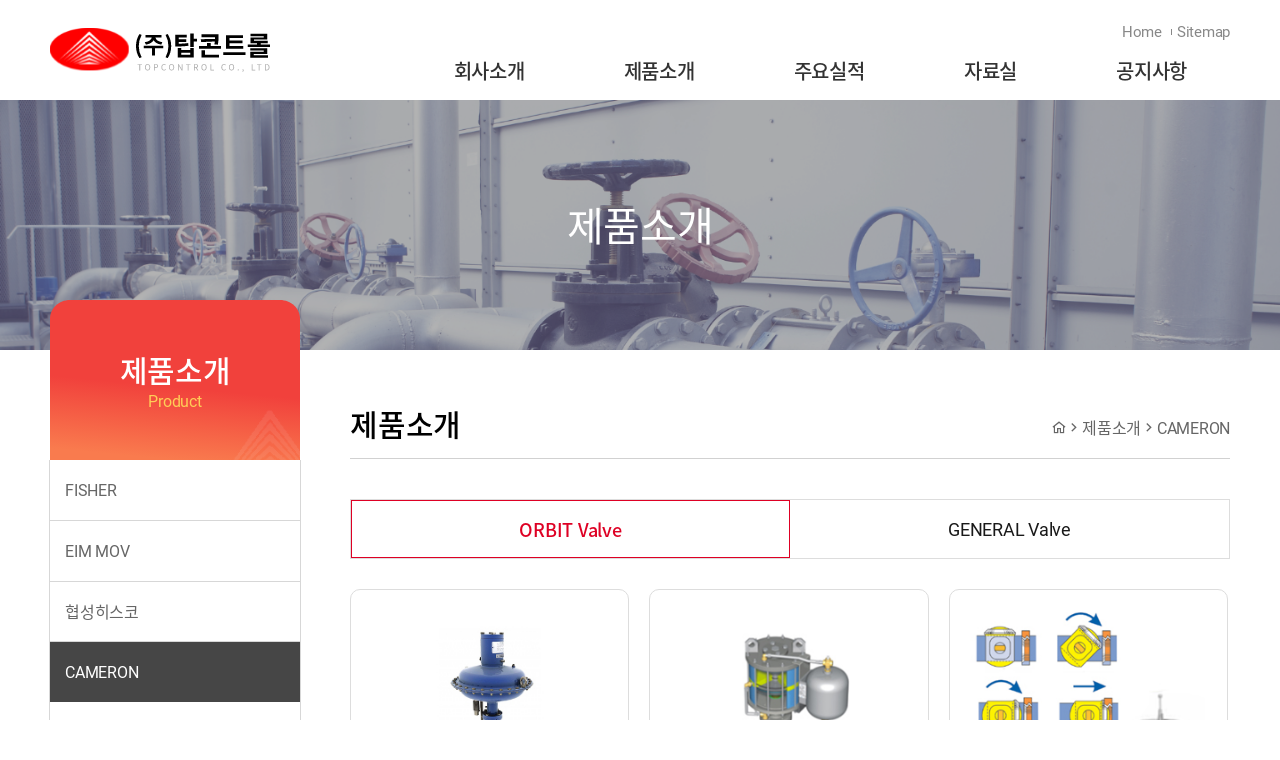

--- FILE ---
content_type: text/html; charset=UTF-8
request_url: http://top-control.co.kr/view/product/comeron.php
body_size: 12838
content:
<!--header:S-->
<!DOCTYPE html>
<html lang="ko">
<head>
	<meta charset="UTF-8" />
	<meta http-equiv="X-UA-Compatible" content="IE=Edge" />
	<meta name="viewport" content="viewport-fit=cover, width=device-width, initial-scale=1.0, minimum-scale=1.0, maximum-scale=1.0, user-scalable=no" />
	<meta name="format-detection" content="telephone=no" />
	<title>(주)탑콘트롤</title>
	<meta name="robots" content="index,follow">
	<meta name="NaverBot" content="All">
	<meta name="NaverBot" content="index,follow">
	<meta name="Yeti" content="All">
	<meta name="Yeti" content="index,follow">
	<meta name="title" content="(주)탑콘트롤" />
	<meta name="subject" content="(주)탑콘트롤" />
	<meta name="copyright" content="(주)탑콘트롤" />
	<meta name="description" content="Control Valve와 각종 Field 계기류를 납품, 유지보수하는 전문업체(FISHER, ORBIT, VERSA, EIM,협성히스코)" />
	<meta name="keywords" content="(주)탑콘트롤,FISHER, ORBIT, VERSA, EIM,협성히스코" />
	<meta name="author" content="(주)탑콘트롤" />
	<meta name="naver-site-verification" content="c761cd40add142cdeea1a3e6064fbb03b9941a66" />
	<meta property="og:image" content="http://top-control.co.kr/images/Share_img.png" />
	<meta property="og:type" content="website" />
	<meta property="og:title" content="(주)탑콘트롤" />
	<meta property="og:description" content="Control Valve와 각종 Field 계기류를 납품, 유지보수하는 전문업체(FISHER, ORBIT, VERSA, EIM,협성히스코)" />
	<meta property="og:url" content="http://top-control.co.kr" />
	<link rel="canonical" href="http://top-control.co.kr" /> <!--중복URL 제거 구문 -->
	<link href="/favicon.ico" rel="shortcut icon" type="image/x-icon" />
	<link href="/favicon.ico" rel="con" type="image/x-icon" />
	<link rel="stylesheet" type="text/css" href="/css/base.css?v=2022061400" />
	<link rel="stylesheet" type="text/css" href="/css/xeicon.min.css" />
	<link rel="stylesheet" type="text/css" href="/css/slick.css" />
	<link rel="stylesheet" type="text/css" href="/css/slick-theme.css" />

	<link rel="stylesheet" type="text/css" href="/css/main.css?v=2022061400" />

	<!--[if lt IE 9]>
	<script src="/js/html5shiv.min.js"></script>
	<script src="/js/respond.min.js"></script>
	<![endif]-->

	<script type="text/javascript" src="/js/jquery-1.12.4.min.js"></script>
	<script type="text/javascript" src="/js/slick/slick.min.js"></script>
	<script type="text/javascript" src="/js/ui_nav.js"></script>
</head>
<body>
	<div id="wrap">
	<!--gnb:S-->
			<header>
			<div class="inner">
				<h1 class="logo"><a href="/"><span>탑콘트롤</span></a></h1>
				<div class="nav_box">
					<!--gnb_add : S-->
					<div class="gnb_addbox">
						<div class="langs_box">
							<ul>
								<li><a href="/" class="RBT">Home</a></li>
								<li><a href="javascript:;" onclick="showMenu()" class="menu RBT">Sitemap</a></li>
							</ul>
						</div>
					</div>
					<!--gnb_add : E-->
					<!--nav : S-->
					<div class="nav_area">
						<nav id="navi">
								<ul class="imgtest">
									<li>
										<a class="mdp01" href="/view/company/ceo.php">회사소개<i class="mcon"><span></span></i></a>
										<div class="subnavi">
											<ul>
												<li><a href="/view/company/ceo.php"><span>회사소개</span></a></li>
												<li><a href="/view/company/history01.php"><span>회사연혁</span></a></li>
												<li><a href="/view/company/account.php"><span>주거래처</span></a></li>
												<li><a href="/view/company/location.php"><span>찾아오시는길</span></a></li>
											</ul>
										</div>
									</li>
									<li>
										<a class="mdp01" href="/view/product/fisher.php">제품소개<i class="mcon"><span></span></i></a>
										<div class="subnavi">
											<ul>
												<li><a href="/view/product/fisher.php"><span class="RBT">FISHER</span></a></li>
												<li><a href="/view/product/eim.php"><span class="RBT">EIM MOV</span></a></li>
												<li><a href="/view/product/hisco.php"><span>협성히스코</span></a></li>
												<li><a href="/view/product/comeron.php"><span class="RBT">COMERON</span></a></li>
												<li><a href="/view/product/versa.php"><span class="RBT">VERSA</span></a></li>
											</ul>
										</div>
									</li>
									<li>
										<a class="mdp01 redirect" href="/view/performance/performance.php">주요실적<i class="mcon onem"><span></span></i></a>
										<div class="subnavi onem"></div>
									</li>
									<li>
										<a class="mdp01 redirect" href="/view/data/board.php">자료실<i class="mcon"><span></span></i></a>
										<div class="subnavi onem"></div>
									</li>
									<li>
										<a class="mdp01" href="/view/support/notice.php">공지사항<i class="mcon"><span></span></i></a>
										<div class="subnavi">
											<ul>
												<li><a href="/view/support/notice.php"><span>게시판</span></a></li>
												<li><a href="/view/support/estimate.php"><span>견적요청</span></a></li>
											</ul>
										</div>
									</li>
								</ul>
						</nav>
						<div id="menux"><a href="javascript:;" onclick="hideMenu2()" class="xico"><span class="screen_out">메뉴닫기</span></a></div>
					</div>
					<!--nav : E-->
				</div>
			</div>
			<div id="menu"><a href="javascript:;" onclick="showMenu()" class="xico"><span class="screen_out">메뉴열기</a></span></div>
			<div class="navibg"></div>
			<div class="bgLayer"></div>
		</header>




<!-- 사이트맵-->
<div class="menuCont">
	<div class="site_inner">
		<h1>사이트맵</h1>
		<ul>
			<li>
				<a href="/view/company/ceo.php">회사소개</a>
				<div class="sitenavi">
					<a href="/view/company/ceo.php"><span>회사소개</span></a>
					<a href="/view/company/history01.php"><span>회사연혁</span></a>
					<a href="/view/company/account.php"><span>주거래처</span></a>
					<a href="/view/company/location.php"><span>찾아오시는길</span></a>
				</div>
			</li>
			<li>
				<a href="/view/product/fisher.php">제품소개</a>
				<div class="sitenavi">
					<a href="/view/product/fisher.php"><span class="RBT">FISHER</span></a>
					<a href="/view/product/eim.php"><span class="RBT">EIM MOV</span></a>
					<a href="/view/product/hisco.php"><span>협성히스코</span></a>
					<a href="/view/product/comeron.php"><span class="RBT">COMERON</span></a>
					<a href="/view/product/versa.php"><span class="RBT">VERSA</span></a>
				</div>
			</li>
			<li>
				<a href="/view/performance/performance.php">주요실적</a>
			</li>
			<li>
				<a href="/view/data/board.php">자료실</a>
			</li>
			<li>
				<a href="/view/support/notice.php">공지사항</a>
				<div class="sitenavi">
					<a href="/view/support/notice.php">게시판</a>
					<a href="/view/support/estimate.php">견적문의</a>
				</div>
			</li>
		</ul>
		<a href="javascript:;" onclick="hideMenu()" class="btnMenux">닫기</a>
	</div>
</div>	<!--gnb:E--><!--header:E-->


<section class="subArea">
	<!--서브BG n 카피:S-->
	<div class="subTopbg subTbg02">
		<div class="inner">
			<div class="txtbox">
				<h2 class="tit">제품소개</h2>
			</div>
		</div>
	</div>
	<!--서브BG n 카피:E-->
	
	<!--서브:S-->
	<div class="subBody">
		<div class="subInner">
			<!--좌측메뉴S-->
			<div id="leftmenu">
	<div class="leftNavi">
		<div class="lefttitle">
			<div class="left_tax">
				<h2>제품소개</h2>
				<p class="RBT">Product</p>
			</div>
		</div>
		<ul class="submenu">
			<li><a href="./fisher.php"><span class="RBT">FISHER</span></a></li>
			<li><a href="./eim.php"><span class="RBT">EIM MOV</span></a></li>
			<li><a href="./hisco.php">협성히스코</a></li>
			<li class="on"><a href="./comeron.php"><span class="RBT">CAMERON</span></a></li>
			<li><a href="./versa.php"><span class="RBT">VERSA</span></a></li>
		</ul>
	</div>
</div>

			<!--좌측메뉴E-->
			<!--우측 S-->
			<div class="subCon">
				<div class="titleArea">
					<h2>제품소개</h2>
					<div class="state"><i class="xi-home-o"></i><i class="xi-angle-right-min"></i><em>제품소개</em><i class="xi-angle-right-min"></i><em class="RBT">CAMERON</em></div>
				</div>
			<!--우측 E-->
				<div class="product_con">
					<ul class="tab tab-2 tab-3qurey">
						<li class="on" data-role="tab1"  class="RBT">ORBIT Valve</li>
						<li data-role="tab2"  class="RBT">GENERAL Valve</li>
					</ul>
					<div class="tab_container">
						<!-- #tab1 -->
						<div id="tab1" class="tab_content">
							<!--sliding valve:: s-->
							<ul class="productbox min-heul2">
								<li>
									<div>
										<img src="../../images/productimg_72.jpg" alt="ORBIT Valve (Single Acting)">
									</div>
									<p class="product-name">ORBIT Valve (Single Acting)</p>
								</li>
								<li>
									<div>
										<img src="../../images/productimg_73.jpg" alt="ORBIT Valve (Double Acting)">
									</div>
									<p class="product-name">ORBIT Valve (Double Acting)</p>
								</li>
								<li>
									<div>
										<img src="../../images/productimg_74.jpg" alt="To Close an ORBIT Valve">
									</div>
									<p class="product-name">To Close an ORBIT Valve</p>
								</li>
							</ul>
							<!--sliding valve:: e-->
						</div>
						<!-- #tab2 --> 
						<div id="tab2" class="tab_content">
							<!--sliding valve:: s-->
							<ul class="productbox">
								<li>
									<div>
										<img src="../../images/productimg_75.jpg" alt="Twin Seal Valve (Double Block-and Bleed Plug Valve)">
									</div>
									<p class="product-name">Twin Seal Valve</p>
								</li>
								<li>
									<div>
										<img src="../../images/productimg_76.jpg" alt="ORBIT Valve (Double Acting)">
									</div>
									<p class="product-name">Four Way Diverter Valve</p>
								</li>
							</ul>
							<!--sliding valve:: e-->
						</div>
					</div>
					<!-- .tab_container -->
				</div>
			</div>
		</div>
	</div>
	<!--서브:E-->
</section>



<script>
	$(function () {
		$(".tab_content").hide();
		$(".tab_content:first").show();
		$("ul.tab li").click(function () {
			$("ul.tab li").removeClass("on");
			$(this).addClass("on");
			$(".tab_content").hide();
			var activeTab = $(this).attr("data-role");
			$("#" + activeTab).fadeIn();
		});
	});
</script>



<!--header:S-->
<style>

/********************************
 footer
 *******************************/
 .inner{margin:0 auto; max-width:1180px;}

@media screen and (max-width: 1180px){
.inner {
	padding: 0 2rem;
	max-width: inherit;
}

</style>

		<footer>
			<div class="area-box clearfix inner">
				<!-- 푸터상단 왼쪽 -->
				<div class="footer-left-con">
					<div class="footer-logo-sns clearfix">
						<span class="foot-logo"><img src="/images/footer_logo.svg" alt="탑콘트롤"></span>
					</div>
					<div class="footer-address-info-box">
						<div class="footer-address-list">
							<dl class="main_office">
								<dt class="nbsp1">본사</dt>
								<dd>울산광역시 울주군 청량면 상남2길 26-13</dd>
								<div class="right_bar">
									<dt class="RBT te">TEL</dt>
									<dd class="RBT te2">052-256-0974</dd>
								</div>
								<div>
									<dt class="RBT te">FAX</dt>
									<dd class="RBT te2">052-256-0976</dd>
								</div>
							</dl>
							<dl class="two_office">
								<dt class="nbsp2">사무소</dt>
								<dd>인천 광역시 서구 청라동 162-8 우리프라자 502호</dd>
								<div class="right_bar">
									<dt class="RBT">TEL</dt>
									<dd class="RBT">032-567-0079</dd>
								</div>
								<div>
									<dt class="RBT">FAX</dt>
									<dd class="RBT">032-567-0180</dd>
								</div>
							</dl>
							<dl class="emaildl">
								<dt class="RBT">E-MAIL</dt>
								<dd class="RBT emaildd">topcontrol@hanmail.net</dd>
							</dl>
						</div>
					</div>
					<div class="footer-copyright">Copyright(c) 2022 TOPCONTROL CO., LTD. All Rights Reserved.</div>
				</div>
				<!-- 푸터상단 오른쪽 - ->
				<div class="footer-right-con">
					<ul class="foot-menu clearfix font-noto">
						<li><a href="" class="cm-modal-open-btn">견적문의하기<i class="xi-wechat"></i></a></li>
						<li><a href="">주요실적 확인<i class="xi-file-text-o"></i></a></li>
					</ul>
				</div>
				-->
			</div>
		</footer>
	</div>
</body>
</html>
<iframe name="toplog_act" frameborder="0" width="100%" height="0" style="display:none;"></iframe>
<!--header:E-->

--- FILE ---
content_type: text/css
request_url: http://top-control.co.kr/css/base.css?v=2022061400
body_size: 161
content:
@charset "UTF-8";

@import url("font.css");
@import url("reset.css");
@import url("layout.css");
@import url("animation.css");
@import url("contents.css");

--- FILE ---
content_type: text/css
request_url: http://top-control.co.kr/css/main.css?v=2022061400
body_size: 20592
content:
@charset "UTF-8";

/********************************
 레이아웃 세팅
 *******************************/
.mainset {padding:5.0rem 0;}
.mainset.bgcolor {background-color:#f2f6f9;}
.mainset.main_area01 {padding:0; position:relative;}

.mainset .m_inner {margin:0 auto; max-width:1180px;}
.mainset .m_all {overflow:hidden; position:relative; z-index:1;}


.inner{margin:0 auto; max-width:1180px;}

h2.title{margin-bottom:3.0rem;}
h2.title strong{font-size:3.0rem; font-weight:500; color:#000;}
h2.title > span{display:block; font-size:2.0rem; font-weight:400; color:#666;}

	/*media query*/
@media screen and (max-width:1200px) {
}
/*media query*/
@media screen and (max-width:1180px){

	h2.title{margin-bottom:3.0rem; text-align:center;}
	h2.title strong{font-size:2.6rem;}
	h2.title span{font-size:1.8rem;}
	.inner{padding:0 2.0rem; max-width:inherit;}

}
@media screen and (max-width:1024px) {
	.mainset .m_inner {padding:0 3.0rem;}

}



@media screen and (max-width:767px) {
	.mainset .m_inner {padding:0 2.0rem;}
	h2.title strong{font-size:2.2rem;}
	h2.title span{font-size:1.6rem;}
}
@media screen and (max-width:640px) {
	.mainset .m_inner {padding:0 1.0rem;}
}
@media screen and (max-width:480px) {
}


/********************************
 01메인배너
 *******************************/
.main_slidebox {}
.mslide_item {height:530px; background-repeat:no-repeat; background-position:center; background-size:cover;}
.mslide_item.mslide_item01 {background-image:url(./../images/main01.jpg);}
.mslide_item.mslide_item02 {background-image:url(./../images/main02.jpg);}
.mslide_item.mslide_item03 {background-image:url(./../images/main03.jpg);}
.main_slidebox .slick-dotted.slick-slider{margin-bottom:0;}
.mainslide_m{display:none;}

	/*슬라이드 수정*/
.main_slidebox .slick-prev, 
.main_slidebox .slick-next {display:none !important;}


	/*dots*/
.main_slidebox .slick-dots {display:inline-block !important; bottom: 30px; }
.main_slidebox .slick-dots li {width:8px; height:8px; background-color:#ebebeb; border-radius:50%;}
.main_slidebox .slick-dots li.slick-active {width:24px; height:8px; background-color:#dd0024; border-radius:4px;}
.main_slidebox .slick-dots li button:before {content:''}


@media screen and (max-width:1020px){

	.mainslide_pc{display:none;}
	.mainslide_m{display:block;}
	.mainslide_m img{width:100%; height:auto;}
	/*
	.mslide_item_m{background-repeat:no-repeat; background-position:center; background-size:cover;}
	.mslide_item_m.mslide_item01m {background-image:url(./../images/m_main01.jpg);}
	.mslide_item_m.mslide_item02m {background-image:url(./../images/m_main02.jpg);}
	.mslide_item_m.mslide_item03m {background-image:url(./../images/m_main03.jpg);}
	*/
}
/********************************
 공지사항
 *******************************/
.noticebox {position:relative; margin-top:-46px; z-index:2;}
.noticebox .noticeinner {margin:0 auto; max-width:1180px; position:absolute; left:50%; transform:translate(-50%, -35%); width:100%;}
.noticebox .noticeinner .notice {padding:3.0rem 2.5rem; position:relative; background-color:#fff;  border-radius: 5px; box-shadow: 0 3px 6px 0 rgba(0, 0, 0, 0.16);}
.noticebox .noticeinner .notice::after{content:''; display:block; clear:both;}
.noticebox .noticeinner .notice .notice_title{margin-bottom:0; padding-left:6.0rem; position:relative; float:left; width:16.5rem; font-size:2.0rem; font-weight:500; color:#000; }
.noticebox .noticeinner .notice .notice_title::before{content:''; display:block; position:absolute; top:50%; left:0; width:5.0rem; height:5.0rem; transform:translateY(-50%); background:url(../images/notice.svg) center center no-repeat;}
.noticebox .noticeinner .notice .notice_title::after{content:''; display:block; position:absolute; top:50%; right:0; width:0.1rem; height:2.0rem; transform:translateY(-50%); background-color:#707070;}
.noticebox .noticeinner .notice .notice_tax{margin:0.1rem 0 0; padding-left:3.0rem; float:right; width:calc(100% - 16.5rem); font-size:1.8rem; color:#000;}
.noticebox .noticeinner .notice .notice_tax::after{content:''; display:block; clear:both;}
.noticebox .noticeinner .notice .notice_tax .RBT{margin-right:1.0rem; padding:0.6rem 1.5rem; border:1px solid #ddd; border-radius:3.0rem;}
.noticebox .noticeinner .notice .notice_tax .notict_more{position: absolute; right: 4rem; top: 50%; width: 3rem; height: 3rem; transform: translateY(-50%); background: url(../images/icon_plus.svg) center center no-repeat;}

/*media query*/
@media screen and (max-width:1180px){

	.noticebox .noticeinner{padding:0 2.0rem; max-width:inherit;}

}

@media screen and (max-width:900px){

	.noticebox .noticeinner .notice{padding:2.0rem 1.5rem;}
	.noticebox .noticeinner .notice .notice_tax{padding-right:5.0rem; width: calc(100% - 14.0rem); white-space: nowrap; overflow: hidden; text-overflow: ellipsis;}
	.noticebox .noticeinner .notice .notice_tax .RBT{padding:0.3rem 1.5rem;}
	.noticebox .noticeinner .notice .notice_tax .notict_more{right:1.0rem;}
	.noticebox .noticeinner .notice .notice_title{padding-left:4.0rem; width:14.0rem;}
	.noticebox .noticeinner .notice .notice_title::before{width:3.0rem; height:3.0rem; background-size: contain;}

}

@media screen and (max-width:640px){

	.noticebox .noticeinner .notice .notice_title{width:12.5rem; font-size:1.8rem;}
	.noticebox .noticeinner .notice .notice_tax{padding-left:2.0rem; width:calc(100% - 12.5rem);}
	.noticebox .noticeinner .notice .notice_tax{font-size:1.6rem;}
	.noticebox .noticeinner .notice .notice_tax .RBT{font-size:1.6rem;}

}
@media screen and (max-width:480px){

	.noticebox .noticeinner .notice .notice_tax{padding-left:1.5rem; padding-right:3.0rem; width:calc(100% - 12.0rem);}
	.noticebox .noticeinner .notice .notice_tax .RBT{display:none;}
	.noticebox .noticeinner .notice .notice_title{padding-left:3.8rem; width:12.0rem;}

}

/********************************
제품소개
 *******************************/
.product{margin-top:-0.3rem; padding:14.0rem 0 0; width:100%; height:830px; background:url(../images/main_bg.jpg) center center no-repeat; background-size:cover;}
.product .inner{padding-bottom:2.0rem; overflow:hidden;}
.product-item .slick-prev, 
.product-item .slick-next {width:5.0rem; height:5.0rem; transform:inherit; box-shadow: 0 3px 6px 0 rgba(0, 0, 0, 0.16);}
.product-item .slick-prev::before, 
.product-item .slick-next::before{content:'';}
.product-item .slick-prev{left:auto; right:5.5rem; top:-8.4rem; background: url(../images/slide_left_btn4.svg) center center no-repeat; background-size: cover;}
.product-item .slick-next{right:0; top:-8.4rem; background: url(../images/slide_right_btn4.svg) center center no-repeat; background-size: cover; }
.product .slick-list{margin-left: -1.5rem;padding: 2.0rem 0 2.0rem; }

.product .product-item{margin-bottom:6.0rem;  padding-left: 0.5rem; }
.product .product-item .product-item-box{margin:0 0 0 1.0rem; /* height:35.0rem;*/ border-radius: 30px; box-shadow:0 4px 8px rgb(0 0 0 / 8%);/* box-shadow: 0 3px 6px 0 rgba(0, 0, 0, 0.16); */background-color:#fff; }
.product .product-item .product-item-box.slick-active{/*box-shadow: 0 2px 3px 0 rgb(0 0 0 / 10%);*/}
.product .product-item .slick-active:last-child{margin-right:0 !important;}
.product .product-item .product-item-box:hover{background-color:#464646;}
.product .product-item .product-item-box:hover p{color:#fff;}
.product .product-item .product-item-box:last-child{}
.product .product-item .product-item-box img{width:100%; height:auto;border-top-right-radius: 26px; border-top-left-radius: 26px;}
.product .product-item .product-item-box a{display:block; width:100%; height:100%; text-decoration:none;}
.product .product-item .product-item-box:hover{transform:translateY(-20px); transition: 0.3s all;}
.product .product-item .product-item-box p{margin:0; padding:2.5rem 1.5rem; position:relative;}
.product .product-item .product-item-box p i{float:right;}
.product .product-item .product-item-box p::before{content:''; display:block; position:absolute; left:0; top:0; width:100%; height:1px; background-color:#efefef;}
.product .product-item .product-item-box .m_bg{display:none;}

.product .more_btn{padding-left:2.0rem; text-align:center;}
.more_btn a{padding:1.5rem 6.0rem; background-color:#d2d3db; color:#fff; border-radius:3.0rem;}
.more_btn a:hover{background-color:#464646; text-decoration:none;}


/*media query*/
@media screen and (max-width:1180px){

	.product{padding:10rem 0 0; /*height:100.0rem;*/}
	.product .inner{margin-left:-2.0rem; padding:0 0 2.0rem 0;}
	.product .inner .title{padding-left:2.0rem;}
	.product .slick-list{margin-left:0 !important;}
	.product .product-item{margin-left:0.5rem;}
	.product .product-item .slick-track{padding: 2rem 0px;}
	.product .product-item .product-item-box{position:relative; height:auto; box-shadow: 0 3px 6px 0 rgb(0 0 0 / 16%);}
	.product .product-item .product-item-box p{padding:1.8rem 1.5rem;}

	
	/*버튼*/
	.product-item .slick-prev , .product-item .slick-next{top:50%; transform:translateY(-50%); z-index:1;}
	.product-item .slick-prev{left:3.5rem; right:auto;}
	.product-item .slick-next{right:2.0rem; left:auto;}


}

@media screen and (max-width:1100px){

	.product{padding:8.0rem 0 0; height:76.0rem;}

}

@media screen and (max-width:1000px){

	.product{height:72.0rem;}

}

@media screen and (max-width:900px){

	.product{height:66.0rem;}
	.product .product-item{margin-bottom:4.0rem;}
	.more_btn a{padding:1.0rem 4.0rem;}

}

@media screen and (max-width:800px){

	.product{height:62.0rem;}
	.product .product-item{margin-bottom:2.0rem;}

}

@media screen and (max-width:767px){

	.product{padding:6.0rem 0 0; height:55.0rem;}
	.product .product-item .product-item-box:hover{transform:translateY(0);}
	.product .product-item .slick-track{padding: 1rem 0px 1.5rem;}

}

@media screen and (max-width:700px){

	.product{}

}
@media screen and (max-width:639px){
	
	.product{height: 72rem;}
	.product .product-item .product-item-box .m_bg{display:block; position:absolute; width:100%; height:100%; top:0; left:0; right:0; bottom:0; background-color:rgba(0, 0, 0, 0.5); border-radius:3.0rem; z-index:1;}
	.product .product-item .product-item-box.slick-active .m_bg{display:none;}
		/*버튼*/
	.product-item .slick-prev , .product-item .slick-next{width:4.0rem; height:4.0rem;}
}


@media screen and (max-width:580px){

	.product{padding: 4rem 0 0; height:65.0rem;}

}

@media screen and (max-width:500px){

	.product{height:59.0rem;}

}

@media screen and (max-width:460px){

	.product{height:55.0rem;}

}

@media screen and (max-width:400px){

	.product{height:50.0rem;}

}

@media screen and (max-width:360px){

	.product{height:48.0rem;}

}

/*******************************
maker
******************************/
.maker{margin:8.0rem 0 9.0rem}
.maker .acoont_list{}
.maker .acoont_list li{margin:0 1.0rem 0 0; width:calc(20% - 0.8rem); height:auto;}
.maker .acoont_list li:last-child{margin-right:0;}
.maker .acoont_list li figure img{position:absolute; top:50%; left:50%; transform:translate(-50% , -50%);}


/*media query*/

@media screen and (max-width:1180px){

	.maker{margin:6.0rem 0 7.0rem}
	.maker .acoont_list li{margin-bottom:1.0rem; width:calc(33.33% - 0.7rem);}
	.maker .acoont_list li:nth-child(3){margin-right:0;}

}

@media screen and (max-width:767px) {

	.maker{margin:3.0rem 0 4.0rem}
	.maker .acoont_list li{width:calc(50% - 0.5rem);}
	.maker .acoont_list li:nth-child(2n){margin-right:0;}
	.maker .acoont_list li:nth-child(3){margin-right:1.0rem;}

}

@media screen and (max-width:560px) {

	.maker .acoont_list li{min-height:13.0rem; background:url(../images/accont_nohover.svg) top 10rem right 1.0rem no-repeat;}
	.maker .acoont_list li:hover{background:url(../images/accont_hover.svg) top 10rem right 1.0rem no-repeat;}
	
}

@media screen and (max-width:480px) {

	.maker .acoont_list li figure img{width:60%;}

}



/********************************
배너2
 *******************************/
.main_banner{margin:7.0rem 0 5.0rem;}
.main_banner ul{}
.main_banner ul::after{content:''; display:block; clear:both;}
.main_banner li{padding:2.5rem 4.0rem; display:inline-block; position:relative; float:left; width:calc(50% - 1.0rem); height:15.0rem; background-image: linear-gradient(to bottom, #fb8551, #f13b50); border-radius:1.0rem;}
.main_banner li:first-child{margin-right:2.0rem;}
.main_banner li img{position:absolute; top:50%; transform:translateY(-50%); float:left; width:9.0rem; height:auto;}
.main_banner li .text_area{padding-left:3.0rem; float:right; width:calc(100% - 9.0rem);}
.main_banner li .text_area .title{margin-bottom:0;font-size:2.0rem; font-weight:300; color:#fff; opacity: 0.9;}
.main_banner li .text_area .RBT{margin:-0.4rem 0 -0.2rem; font-size:3.0rem; font-weight:500; color:#fff;}
.main_banner li .text_area .time{margin-bottom:0; font-size:1.6rem; font-weight:300; color:#fff; opacity: 0.8;}

.main_banner li .text_area .morebtn{position:absolute; top:50%; right:4.0rem; transform:translateY(-50%); width: 5.0rem; height: 5.0rem; background: url(../images/banner_right_btn.svg) center center no-repeat;}


.main_banner li:nth-child(2) .text_area .title{margin-top:1.7rem}
.main_banner li:nth-child(2) .text_area .text{margin-bottom:0; font-size: 1.6rem; line-height:1.2; font-weight: 300; color: #fff; opacity: 0.8;}

.main_banner li a{display:block; width:100%; height:100%; text-decoration:none;}



/*media query*/
@media screen and (max-width:1180px){
	
		.main_banner{margin:2.0rem 0 1.0rem;}
		.main_banner li{padding: 1.5rem 2rem; float:inherit; width:100%;}
		.main_banner li a{display: flex; flex-direction: row; align-items: center;}
		.main_banner li:first-child{margin:0 0 1.0rem 0; }
		.main_banner li:nth-child(2) .text_area .title{margin-top:0;}
		.main_banner li .text_area{padding-left:11.5rem; width:calc(100% - 7rem); display: flex; flex-direction: column; flex-wrap: nowrap; justify-content: space-evenly;}

}

@media screen and (max-width:767px){

	.main_banner li .text_area .time{line-height:1.2;}
	.main_banner li .text_area .time .bk7{display:block;}

}


@media screen and (max-width:640px){

	.main_banner li .text_area .title{font-size:1.8rem; font-weight:400;}
	.main_banner li .text_area .RBT{font-size:2.5rem; }
	.main_banner li:nth-child(2) .text_area .title{font-weight:500; opacity:1;}
	.main_banner li:nth-child(2) .text_area .text{font-weight:400;}
	.main_banner li .text_area .morebtn{right:2.0rem; width:4.0rem; height:4.0rem; background-size:cover;}

}


@media screen and (max-width:460px){

	.main_banner li{height:14.0rem;}
	.main_banner li .text_area{padding-left:9.0rem; width:calc(100% - 5.0rem);}
	.main_banner li:first-child .text_area{width:100%;}
	.main_banner li img{width:7.0rem;}

}

@media screen and (max-width:360px){

	.main_banner li{padding:1.0rem 1.5rem;}
	.main_banner li .text_area{padding-left:7.5rem; width:calc(100% - 4.0rem);}
	.main_banner li img{width:6.0rem;}
	.main_banner li .text_area .morebtn{width:3.0rem; height:3.0rem;}

}
/********************************
롤링배너
 *******************************/
.rolling-line{border-top:1px solid #ddd;}
.rolling-line .mainrolling-item {margin:3.0rem 0 5.0rem;}
.rolling-line .mainrolling-item .slick-list {margin-left:-10px;}
.rolling-line .mainrolling-item .slick-slide {padding-left:10px;}
.rolling-line .mainrolling-item .slick-list img{width:calc(100% - 2px); height:auto;}
.rolling-line .mainrolling-item .slick-prev, 
.rolling-line .mainrolling-item .slick-next {display:none !important;}

/*dot*/
.mainrolling-item .slick-dots {display:inline-block !important; bottom: -3.5rem; }
.mainrolling-item .slick-dots li {width:8px; height:8px; background-color:#ebebeb; border-radius:50%;}
.mainrolling-item .slick-dots li.slick-active {width:24px; height:8px; background-color:#dd0024; border-radius:4px;}
.mainrolling-item .slick-dots li button:before {content:''}




	/*media query*/
@media screen and (max-width:1200px) {
}
@media screen and (max-width:1024px) {
	.mainset .m_inner {padding:0 3.0rem;}
}
@media screen and (max-width:767px) {
	.mainset .m_inner {padding:0 2.0rem;}
}
@media screen and (max-width:640px) {
	.mainset .m_inner {padding:0 1.0rem;}
}
@media screen and (max-width:480px) {
}
@media screen and (max-width:1220px) {
}



/********************************
고객센터 문의 + 고객서비스문의
 *******************************/
.inquiry_box{margin-bottom:8.0rem;}
.inquiry_box::after{content:''; display:block; clear:both;}
.inquiry_box .inner > div{float:left;}
.inquiry_box .inner .inquirybox1{width:40%; position:relative;}
.inquiry_box .inner .inquirybox1::after{content:''; display:block; position:absolute; top:50%; right:0rem; width:1px; height:5.0rem; background-color:#e5e5e5;}
.inquiry_box .inner .inquirybox2{padding-left:3.0rem; width:60%;}

.inquiry_box .inner .inquirybox1 h2.title{margin-bottom:1.8rem;}
.inquiry_box .inner .inquirybox1 .number{margin-bottom:1.5rem; padding-left:7.0rem; position:relative; font-family:'Roboto'; font-size:3.8rem; font-weight:500; color:#000;}
.inquiry_box .inner .inquirybox1 .number::before{content:''; display:block; position:absolute; top:50%; left:0; width:6.0rem; height:6.0rem; transform:translateY(-50%); background: url(../images/main_call_icon.svg) center center no-repeat;}
.inquiry_box .inner .inquirybox1 .tax{line-height:1.2;}
.inquiry_box .inner .inquirybox1 .tax > span{display:block;}
.inquiry_box .inner .inquirybox1 .tax > span > span{padding-left:1.5rem; position:relative;}
.inquiry_box .inner .inquirybox1 .tax > span > span::before{content:''; display:block; position:absolute; top:0.8rem; left:0.8rem; width:1px; height:1.0rem; background-color:#707070; }

.inquiry_box .inner .inquirybox2 .title{margin-bottom:11.0rem;}
.inquiry_box .inner .inquirybox2 ul{}
.inquiry_box .inner .inquirybox2 ul::after{content:''; display:block; clear:both;}
.inquiry_box .inner .inquirybox2 ul li{display: inline-block; float: left; text-align: center;}
.inquiry_box .inner .inquirybox2 ul li:nth-child(1){width:25%;}
.inquiry_box .inner .inquirybox2 ul li:nth-child(2){width:50%;}
.inquiry_box .inner .inquirybox2 ul li:nth-child(3){width:25%;}
.inquiry_box .inner .inquirybox2 ul li span{padding-top:9.0rem; position:relative;}
.inquiry_box .inner .inquirybox2 ul li span::before{content:''; display:block; position:absolute; top:0; left:50%; width:8.0rem; height:8.0rem; transform:translateX(-50%); background-position:center center; background-repeat:no-repeat;}
.inquiry_box .inner .inquirybox2 ul li:nth-child(1) span::before{background-image:url(../images/main_file_icon.svg);}
.inquiry_box .inner .inquirybox2 ul li:nth-child(2) span::before{background-image:url(../images/main_estimate_icon.svg);}
.inquiry_box .inner .inquirybox2 ul li:nth-child(3) span::before{background-image:url(../images/main_company_icon.svg);}

/*media query*/
@media screen and (max-width:1180px){

	.inquiry_box{margin-bottom:7.0rem;}
	.inquiry_box h2.title{text-align:left;}

}

@media screen and (max-width:980px){

	.inquiry_box h2.title{text-align:center;}
	.inquiry_box .inner .inquirybox1 , .inquiry_box .inner .inquirybox2{width:100%;}
	.inquiry_box .inner .inquirybox1{margin-bottom:5.0rem; text-align:center;}
	.inquiry_box .inner .inquirybox1::after{display:none;}
	.inquiry_box .inner .inquirybox1 .number{margin-bottom:1.0rem; padding-left: 5.5rem; display:inline-block; font-size:2.8rem;}
	.inquiry_box .inner .inquirybox1 .number::before{width:4.5rem; height:4.5rem; background-size:cover;}
	.inquiry_box .inner .inquirybox2{padding-left:0;}
	.inquiry_box .inner .inquirybox2 ul li{width:33.33% !important;}

}


@media screen and (max-width:767px){

	.inquiry_box{margin-bottom:4.0rem;}
	.inquiry_box .inner .inquirybox1{margin-bottom:3.0rem;}

}


@media screen and (max-width:460px){

	.inquiry_box .inner .inquirybox1 h2.title{margin-bottom:1.0rem;}
	.inquiry_box .inner .inquirybox2 .title{margin-bottom:8.0rem;}
	.inquiry_box .inner .inquirybox2 ul li span{padding-top:6.6rem;}
	.inquiry_box .inner .inquirybox2 ul li span::before{width:6.0rem; height:6.0rem; background-size:cover;}

}

@media screen and (max-width:360px){

	

}

--- FILE ---
content_type: text/css
request_url: http://top-control.co.kr/css/font.css
body_size: 2796
content:
@charset "UTF-8";

@font-face {
   font-family: 'NSK';
   font-style: normal;
   font-weight: 300;
   src: local('Noto Sans Regular'), local('NotoSans-Regular'),
        url(../css/fonts/NotoSansKR-Light.woff2) format('woff2'),
        url(../css/fonts/NotoSansKR-Light.woff) format('woff'),
        url(../css/fonts/NotoSansKR-Light.otf) format('opentype');
}
@font-face {
   font-family: 'NSK';
   font-style: normal;
   font-weight: 400;
   src: local('Noto Sans Regular'), local('NotoSans-Regular'),
        url(../css/fonts/NotoSansKR-Regular.woff2) format('woff2'),
        url(../css/fonts/NotoSansKR-Regular.woff) format('woff'),
        url(../css/fonts/NotoSansKR-Regular.otf) format('opentype');
}
@font-face {
   font-family: 'NSK';
   font-style: normal;
   font-weight: 500;
   src: local('Noto Sans Medium'), local('NotoSans-Medium'),
        url(../css/fonts/NotoSansKR-Medium.woff2) format('woff2'),
        url(../css/fonts/NotoSansKR-Medium.woff) format('woff'),
        url(../css/fonts/NotoSansKR-Medium.otf) format('opentype');
}
@font-face {
   font-family: 'NSK';
   font-style: normal;
   font-weight: 700;
   src: local('Noto Sans Bold'), local('NotoSans-Bold'),
        url(../css/fonts/NotoSansKR-Bold.woff2) format('woff2'),
        url(../css/fonts/NotoSansKR-Bold.woff) format('woff'),
        url(../css/fonts/NotoSansKR-Bold.otf) format('opentype');
}


/* ROBOTO.0 */

@font-face {
   font-family: 'RBT';
   font-style: normal;
   font-weight: 400;
   src: local('Roboto-Regular'), local('Roboto-Regular'),
        url(../css/fonts/Roboto-Regular.woff2) format('woff2'),
        url(../css/fonts/Roboto-Regular.woff) format('woff'),
        url(../css/fonts/Roboto-Regular.otf) format('otf');
}
@font-face {
   font-family: 'RBT';
   font-style: normal;
   font-weight: 500;
   src: local('Roboto-Medium'), local('Roboto-Medium'),
        url(../css/fonts/Roboto-Medium.woff2) format('woff2'),
        url(../css/fonts/Roboto-Medium.woff) format('woff'),
        url(../css/fonts/Roboto-Medium.otf) format('otf');
}
@font-face {
   font-family: 'RBT';
   font-style: normal;
   font-weight: 700;
   src: local('Roboto-Bold'), local('Roboto-Bold'),
        url(../css/fonts/Roboto-Bold.woff2) format('woff2'),
        url(../css/fonts/Roboto-Bold.woff) format('woff'),
        url(../css/fonts/Roboto-Bold.otf) format('otf');
}

@font-face {
    font-family: 'GmarketSansMedium';
    src: url('https://cdn.jsdelivr.net/gh/projectnoonnu/noonfonts_2001@1.1/GmarketSansMedium.woff') format('woff');
    font-weight: normal;
    font-style: normal;
}

.RBT {font-family:'RBT', 'Noto Sans R', 'dotum', sans-serif;}
.gsm{font-family: 'GmarketSansMedium', 'Noto Sans R', 'dotum', sans-serif;}

--- FILE ---
content_type: text/css
request_url: http://top-control.co.kr/css/reset.css
body_size: 58224
content:
@charset "UTF-8";
/*@import url(gsans.css);
@import url(nsk.css);*/

html, body {height:100%; min-width:320px;}
html {font-size:62.5%}
body {color:#666; font-family:'NSK',맑은고딕,'Malgun Gothic',돋움,Dotum,sans-serif; font-size:1.6rem; line-height:1.6; font-weight:400; letter-spacing:-0.025rem; -webkit-tap-highlight-color:rgba(0, 0, 0, 0); -webkit-text-size-adjust:none; word-break:break-all; word-wrap:break-word;}

	/*media query*/
@media screen and (max-width:1200px) {
}
@media screen and (max-width:1024px) {
}
@media screen and (max-width:767px) {
	body {font-size:1.4rem;}
}
@media screen and (max-width:640px) {
  .line_bk {display:inline;}
}
@media screen and (max-width:480px) {
}


/********************************
 reset
 *******************************/
html, body, div, span, object, iframe, h1, h2, h3, h4, h5, h6, p, blockquote, pre, abbr, address, cite, code,
del, dfn, em, img, ins, kbd, q, samp, small, strong, sub, sup, var, b, i, dl, dt, dd, ol, ul, li, fieldset, form, label, legend, input,button,
table, caption, tbody, tfoot, thead, tr, th, td, article, aside, canvas, details, figcaption, figure, footer, header, hgroup, menu, nav, section, summary,
time, mark, audio, video {margin:0; padding:0; border:0; background:transparent; vertical-align:baseline; word-break:break-all;}
article, aside, canvas, details, figcaption, figure, footer, header, hgroup, menu, nav, section, summary, main {display:block;}
dl, dt, dd, ol, ul, li {list-style:none;}
select:-ms-expand {display:none;}
select {font-size:1.5rem; border-radius:0; border:1px solid #b2b4b6;}
blockquote, q {quotes:none;}
table {table-layout:fixed; border-spacing:0; letter-spacing:0;}
em, address, i {font-style:normal;}
label, button {cursor:pointer;}
table caption, legend, .blind {overflow:hidden; position:absolute; top:-99999px; width:0; height:0; line-height:0; text-indent:-99999px;}
img {max-width:100%; height:auto; vertical-align:middle;}
hr {display:block; width:100%; margin:1em 0; padding:0; height:1px; border:0; border-top:1px solid #ccc;}
hr.no {padding:0; margin:0; background-color:transparent;}
input, select {vertical-align:middle; font-family:'NSK',맑은고딕,'Malgun Gothic',돋움,Dotum,sans-serif;}
h1, h2, h3, h4, h5, h6, b, caption, th, dt, strong {font-weight:500;}

p {margin-bottom:8px;}
select {position:relative; padding:0 3rem 0 1rem; width:100%; height:4rem; font-size:1.4rem; color:#666; -webkit-appearance:none; -moz-appearance:none; appearance:none; -webkit-border-radius:0;  border-radius:0; border:0; line-height:normal; background:#ededed url(../images/img_select_arrow.png) right center no-repeat; background-size:auto 10px;}

.line_bk{display:block;}
.line_bk10 {display:block;}
.line_bk9 {display:block;}
.line_bk8 {display:block;}
.line_bk7 {display:block;}
.line_bk6 {display:block;}
.line_bk4 {display:block;}

.bk4{display:inline-block;}

/********************************
 XE-ICON
 *******************************/
:before, :after {background-repeat:no-repeat;}
.xico:before, .xico:after {display:inline-block; font-family:'xeicon';}

/********************************
 box-sizing (tabel 제외)
 *******************************/
div, span, h1, h2, h3, h4, h5, h6, p, abbr, address, em, img, strong, i,
dl, dt, dd, ol, ul, li, fieldset, form, label, legend, input, button, textarea,
article, aside, canvas, details, figcaption, figure, footer, header, hgroup, menu, nav, section,
time, mark, audio, video {-webkit-box-sizing:border-box; -moz-box-sizing:border-box; box-sizing:border-box;}

/********************************
 버튼 리셋 - Firefox에서
 <button>과 <input>태그의 내부 여백을 삭제
 *******************************/
input, textarea {font-family:'NSK', sans-serif; -webkit-appearance:none; -moz-appearance:none;}
button {display:inline-block; font-size:1.5rem; color:#666; text-align:center; vertical-align:middle; font-family:'NSK', sans-serif; -webkit-appearance:none; -moz-appearance:none;}
button:-moz-focus-inner,input:-moz-focus-inner {border:0; padding:0}
	/*select : ie*/
select::-ms-expand {display:none}

input[type="checkbox"] {position:absolute; left:-9999px;}
input[type="checkbox"] + label {position:relative; display:inline-block; padding-left:2.4rem;}
input[type="checkbox"] + label:before {content:'\ea0e'; display:inline-block; position:absolute; left:0; top:50%; line-height:1; font-size:2.2rem; font-family:'xeicon'; color:#121212; transition:color 0.2s linear; transform:translateY(-50%);}
input[type="checkbox"]:checked + label:before {content:'\e92d'; color:#de0024;}
input[type="checkbox"] + label:hover:before,
input[type="checkbox"] + label:focus:before {color:#de0024;}

input[type="radio"] {position:absolute; left:-9999px;}
input[type="radio"] + label {position:relative; display:inline-block; padding-left:2.4rem;}
input[type="radio"] + label:before {content:'\e9c6'; display:inline-block; position:absolute; left:0; top:50%; line-height:1; font-size:2.2rem; font-family:'xeicon'; color:#121212; transition:color 0.2s linear; transform:translateY(-50%);}
input[type="radio"]:checked + label:before {content:'\e92b'; color:#0d4fa6;}
input[type="radio"] + label:hover:before,
input[type="radio"] + label:focus:before {color:#0d4fa6;}


	/*media query*/
@media screen and (max-width:1200px) {
}
@media screen and (max-width:1024px) {
	.line_bk10 {display:inline;}
}
@media screen and (max-width:920px){
	.line_bk9 {display:inline;}
}
@media screen and (max-width:866px) {
	.line_bk8{display:inline;}
}
@media screen and (max-width:767px) {
	button {font-size:1.4rem;}
	.line_bk7 {display:inline;}
	.line_bk76{display:block;}
}
@media screen and (max-width:640px) {
	.line_bk6 {display:inline;}
	.line_bk76{display:inline;}
}
@media screen and (max-width:480px) {
	.line_bk4 {display:inline;}
	.bk4{display:block;}
}

a {color:#666; vertical-align:baseline; background:transparent; text-decoration:none;}
a:link {color:#666;}
a:visited {color:#666; text-decoration:underline;}
a:active {color:#666; text-decoration:underline;}
a:hover, a:focus {color:#333; text-decoration:underline;}

.ellipsis {display:block; text-overflow:ellipsis; white-space:nowrap; -o-text-overflow:ellipsis; overflow:hidden;}
.ellipsis.m-line {white-space:normal}
.ellipsis1 {display:-webkit-box; -webkit-line-clamp:1; -webkit-box-orient:vertical; white-space:normal; word-wrap:break-word; word-break:break-all; overflow:hidden;} /* 1행 말줄임 */
.ellipsis2 {display:-webkit-box; -webkit-line-clamp:2; -webkit-box-orient:vertical; white-space:normal; word-wrap:break-word; word-break:break-all; overflow:hidden;} /* 2행 말줄임 */
.ellipsis2 {display:-webkit-box; -webkit-line-clamp:3; -webkit-box-orient:vertical; white-space:normal; word-wrap:break-word; word-break:break-all; overflow:hidden;} /* 3행 말줄임 */

/*layout*/
.pst_s {position:static !important}
.pst_r {position:relative !important}
.pst_a {position:absolute !important}
.pst_f {position:fixed !important}

.fl_l {float:left !important}
.fl_r {float:right !important}
.fl_n {float:none !important}
.fl_clear {clear:both; height:0; font-size:0; line-height:0;}

.dp_inline {display:inline !important}
.dp_block {display:block !important}
.dp_iblock {display:inline-block !important}
.dp_n {display:none !important}

.ta_l {text-align:left !important;}
.ta_c {text-align:center !important;}
.ta_r {text-align:right !important;}

.clear {clear:both !important}

/* 대체텍스트 */
.replace_txt {overflow:hidden; display:block; font-size:0; line-height:0; width:0; height:0; text-indent:-9999px;}
.screen_out {overflow:hidden; position:absolute; width:0; height:0; font-size:0; line-height:0; text-indent:-9999px;}

/********************************
 color n bg
 *******************************/
.bg_img_n {background-image:none !important}

.fc_g_111 {color:#111 !important}
.fc_g_121212 {color:#121212 !important}
.fc_g_222 {color:#222 !important}
.fc_g_333 {color:#333 !important}
.fc_g_444 {color:#444 !important}
.fc_g_555 {color:#555 !important}
.fc_g_666 {color:#666 !important}

.fc_r_01 {color:#e4304a !important}

.fc_gn_01 {color:#0b717b !important}
.fc_gn_02 {color:#1a7c82 !important}
.fc_gn_03 {color:#0b8848 !important}

.fc_bl_01 {color:#006cbd !important}
.fc_bl_02 {color:#0d4fa6 !important}

/********************************
 size
 *******************************/
/*font*/
.f_s_11 {font-size:11px !important}
.f_s_12 {font-size:12px !important}
.f_s_13 {font-size:13px !important}
.f_s_14 {font-size:14px !important}
.f_s_15 {font-size:15px !important}
.f_s_16 {font-size:16px !important}
.f_s_17 {font-size:17px !important}
.f_s_18 {font-size:18px !important}
.f_s_19 {font-size:19px !important}
.f_s_20 {font-size:20px !important}
.f_s_21 {font-size:21px !important}
.f_s_22 {font-size:22px !important}
.f_s_23 {font-size:23px !important}
.f_s_24 {font-size:24px !important}
.f_s_25 {font-size:25px !important}
.f_s_26 {font-size:26px !important}
.f_s_27 {font-size:27px !important}
.f_s_28 {font-size:28px !important}
.f_s_29 {font-size:29px !important}
.f_s_30 {font-size:30px !important}
.f_s_31 {font-size:31px !important}
.f_s_32 {font-size:32px !important}
.f_s_33 {font-size:33px !important}
.f_s_34 {font-size:34px !important}
.f_s_35 {font-size:35px !important}
.f_s_36 {font-size:36px !important}
.f_s_37 {font-size:37px !important}
.f_s_38 {font-size:38px !important}
.f_s_39 {font-size:39px !important}
.f_s_40 {font-size:40px !important}
.f_s_41 {font-size:41px !important}
.f_s_42 {font-size:42px !important}
.f_s_43 {font-size:43px !important}
.f_s_44 {font-size:44px !important}
.f_s_45 {font-size:45px !important}
.f_s_46 {font-size:46px !important}
.f_s_47 {font-size:47px !important}
.f_s_48 {font-size:48px !important}
.f_s_49 {font-size:49px !important}
.f_s_50 {font-size:50px !important}
.f_s_51 {font-size:51px !important}
.f_s_52 {font-size:52px !important}
.f_s_53 {font-size:53px !important}
.f_s_54 {font-size:54px !important}
.f_s_55 {font-size:55px !important}
.f_s_56 {font-size:56px !important}
.f_s_57 {font-size:57px !important}
.f_s_58 {font-size:58px !important}
.f_s_59 {font-size:59px !important}
.f_s_60 {font-size:60px !important}

.f_w_normal {font-weight:400 !important}
.f_w_medium {font-weight:500 !important}
.f_w_bold {font-weight:700 !important}
.f_w_400 {font-weight:400 !important}
.f_w_500 {font-weight:500 !important}
.f_w_700 {font-weight:700 !important}

/*line-height*/
.l_h_11 {line-height:11px !important}
.l_h_12 {line-height:12px !important}
.l_h_13 {line-height:13px !important}
.l_h_14 {line-height:14px !important}
.l_h_15 {line-height:15px !important}
.l_h_16 {line-height:16px !important}
.l_h_17 {line-height:17px !important}
.l_h_18 {line-height:18px !important}
.l_h_19 {line-height:19px !important}
.l_h_20 {line-height:20px !important}
.l_h_21 {line-height:21px !important}
.l_h_22 {line-height:22px !important}
.l_h_23 {line-height:23px !important}
.l_h_24 {line-height:24px !important}
.l_h_25 {line-height:25px !important}
.l_h_26 {line-height:26px !important}
.l_h_27 {line-height:27px !important}
.l_h_28 {line-height:28px !important}
.l_h_29 {line-height:29px !important}
.l_h_30 {line-height:30px !important}
.l_h_31 {line-height:31px !important}
.l_h_32 {line-height:32px !important}
.l_h_33 {line-height:33px !important}
.l_h_34 {line-height:34px !important}
.l_h_35 {line-height:35px !important}
.l_h_36 {line-height:36px !important}
.l_h_37 {line-height:37px !important}
.l_h_38 {line-height:38px !important}
.l_h_39 {line-height:39px !important}
.l_h_40 {line-height:40px !important}
.l_h_41 {line-height:41px !important}
.l_h_42 {line-height:42px !important}
.l_h_43 {line-height:43px !important}
.l_h_44 {line-height:44px !important}
.l_h_45 {line-height:45px !important}
.l_h_46 {line-height:46px !important}
.l_h_47 {line-height:47px !important}
.l_h_48 {line-height:48px !important}
.l_h_49 {line-height:49px !important}
.l_h_50 {line-height:50px !important}
.l_h_51 {line-height:51px !important}
.l_h_52 {line-height:52px !important}
.l_h_53 {line-height:53px !important}
.l_h_54 {line-height:54px !important}
.l_h_55 {line-height:55px !important}
.l_h_56 {line-height:56px !important}
.l_h_57 {line-height:57px !important}
.l_h_58 {line-height:58px !important}
.l_h_59 {line-height:59px !important}
.l_h_60 {line-height:60px !important}

.l_h_p1_0 {line-height:1.0 !important}
.l_h_p1_1 {line-height:1.1 !important}
.l_h_p1_2 {line-height:1.2 !important}
.l_h_p1_3 {line-height:1.3 !important}
.l_h_p1_4 {line-height:1.4 !important}
.l_h_p1_5 {line-height:1.5 !important}
.l_h_p1_6 {line-height:1.6 !important}
.l_h_p1_7 {line-height:1.7 !important}
.l_h_p1_8 {line-height:1.8 !important}
.l_h_p1_9 {line-height:1.9 !important}
.l_h_p2_0 {line-height:2.0 !important}

/*padding*/
.p_0 {padding:0 !important}
.p_1 {padding:1px !important}
.p_2 {padding:2px !important}
.p_3 {padding:3px !important}
.p_4 {padding:4px !important}
.p_5 {padding:5px !important}
.p_6 {padding:6px !important}
.p_7 {padding:7px !important}
.p_8 {padding:8px !important}
.p_9 {padding:9px !important}
.p_10 {padding:10px !important}
.p_11 {padding:11px !important}
.p_12 {padding:12px !important}
.p_13 {padding:13px !important}
.p_14 {padding:14px !important}
.p_15 {padding:15px !important}
.p_16 {padding:16px !important}
.p_17 {padding:17px !important}
.p_18 {padding:18px !important}
.p_19 {padding:19px !important}
.p_20 {padding:20px !important}
.p_25 {padding:25px !important}
.p_30 {padding:30px !important}
.p_35 {padding:35px !important}
.p_40 {padding:40px !important}
.p_45 {padding:45px !important}
.p_50 {padding:50px !important}
.p_55 {padding:55px !important}
.p_60 {padding:60px !important}

.p_t_0 {padding-top:0 !important}
.p_t_1 {padding-top:1px !important}
.p_t_2 {padding-top:2px !important}
.p_t_3 {padding-top:3px !important}
.p_t_4 {padding-top:4px !important}
.p_t_5 {padding-top:5px !important}
.p_t_6 {padding-top:6px !important}
.p_t_7 {padding-top:7px !important}
.p_t_8 {padding-top:8px !important}
.p_t_9 {padding-top:9px !important}
.p_t_10 {padding-top:10px !important}
.p_t_11 {padding-top:11px !important}
.p_t_12 {padding-top:12px !important}
.p_t_13 {padding-top:13px !important}
.p_t_14 {padding-top:14px !important}
.p_t_15 {padding-top:15px !important}
.p_t_16 {padding-top:16px !important}
.p_t_17 {padding-top:17px !important}
.p_t_18 {padding-top:18px !important}
.p_t_19 {padding-top:19px !important}
.p_t_20 {padding-top:20px !important}
.p_t_25 {padding-top:25px !important}
.p_t_30 {padding-top:30px !important}
.p_t_35 {padding-top:35px !important}
.p_t_40 {padding-top:40px !important}
.p_t_45 {padding-top:45px !important}
.p_t_50 {padding-top:50px !important}
.p_t_60 {padding-top:60px !important}
.p_t_70 {padding-top:70px !important}
.p_t_80 {padding-top:80px !important}
.p_t_90 {padding-top:90px !important}
.p_t_100 {padding-top:100px !important}

.p_r_0 {padding-right:0 !important}
.p_r_1 {padding-right:1px !important}
.p_r_2 {padding-right:2px !important}
.p_r_3 {padding-right:3px !important}
.p_r_4 {padding-right:4px !important}
.p_r_5 {padding-right:5px !important}
.p_r_6 {padding-right:6px !important}
.p_r_7 {padding-right:7px !important}
.p_r_8 {padding-right:8px !important}
.p_r_9 {padding-right:9px !important}
.p_r_10 {padding-right:10px !important}
.p_r_15 {padding-right:15px !important}
.p_r_20 {padding-right:20px !important}
.p_r_25 {padding-right:25px !important}
.p_r_30 {padding-right:30px !important}
.p_r_35 {padding-right:35px !important}
.p_r_40 {padding-right:40px !important}
.p_r_45 {padding-right:45px !important}
.p_r_50 {padding-right:50px !important}
.p_r_60 {padding-right:60px !important}
.p_r_70 {padding-right:70px !important}
.p_r_80 {padding-right:80px !important}
.p_r_90 {padding-right:90px !important}
.p_r_100 {padding-right:100px !important}

.p_b_0 {padding-bottom:0 !important}
.p_b_1 {padding-bottom:1px !important}
.p_b_2 {padding-bottom:2px !important}
.p_b_3 {padding-bottom:3px !important}
.p_b_4 {padding-bottom:4px !important}
.p_b_5 {padding-bottom:5px !important}
.p_b_6 {padding-bottom:6px !important}
.p_b_7 {padding-bottom:7px !important}
.p_b_8 {padding-bottom:8px !important}
.p_b_9 {padding-bottom:9px !important}
.p_b_10 {padding-bottom:10px !important}
.p_b_11 {padding-bottom:11px !important}
.p_b_12 {padding-bottom:12px !important}
.p_b_13 {padding-bottom:13px !important}
.p_b_14 {padding-bottom:14px !important}
.p_b_15 {padding-bottom:15px !important}
.p_b_16 {padding-bottom:16px !important}
.p_b_17 {padding-bottom:17px !important}
.p_b_18 {padding-bottom:18px !important}
.p_b_19 {padding-bottom:19px !important}
.p_b_20 {padding-bottom:20px !important}
.p_b_25 {padding-bottom:25px !important}
.p_b_30 {padding-bottom:30px !important}
.p_b_35 {padding-bottom:35px !important}
.p_b_40 {padding-bottom:40px !important}
.p_b_45 {padding-bottom:45px !important}
.p_b_50 {padding-bottom:50px !important}
.p_b_60 {padding-bottom:60px !important}
.p_b_70 {padding-bottom:70px !important}
.p_b_80 {padding-bottom:80px !important}
.p_b_90 {padding-bottom:90px !important}
.p_b_100 {padding-bottom:100px !important}

.p_l_0 {padding-left:0 !important}
.p_l_1 {padding-left:1px !important}
.p_l_2 {padding-left:2px !important}
.p_l_3 {padding-left:3px !important}
.p_l_4 {padding-left:4px !important}
.p_l_5 {padding-left:5px !important}
.p_l_6 {padding-left:6px !important}
.p_l_7 {padding-left:7px !important}
.p_l_8 {padding-left:8px !important}
.p_l_9 {padding-left:9px !important}
.p_l_10 {padding-left:10px !important}
.p_l_11 {padding-left:11px !important}
.p_l_12 {padding-left:12px !important}
.p_l_13 {padding-left:13px !important}
.p_l_14 {padding-left:14px !important}
.p_l_15 {padding-left:15px !important}
.p_l_16 {padding-left:16px !important}
.p_l_17 {padding-left:17px !important}
.p_l_18 {padding-left:18px !important}
.p_l_19 {padding-left:19px !important}
.p_l_20 {padding-left:20px !important}
.p_l_25 {padding-left:25px !important}
.p_l_30 {padding-left:30px !important}
.p_l_35 {padding-left:35px !important}
.p_l_40 {padding-left:40px !important}
.p_l_45 {padding-left:45px !important}
.p_l_50 {padding-left:50px !important}
.p_l_60 {padding-left:60px !important}
.p_l_70 {padding-left:70px !important}
.p_l_80 {padding-left:80px !important}
.p_l_90 {padding-left:90px !important}
.p_l_100 {padding-left:100px !important}

.p_pct0 {padding:0 !important}
.p_pct1 {padding:1% !important}
.p_pct2 {padding:2% !important}
.p_pct3 {padding:3% !important}
.p_pct4 {padding:4% !important}
.p_pct5 {padding:5% !important}
.p_pct6 {padding:6% !important}
.p_pct7 {padding:7% !important}
.p_pct8 {padding:8% !important}
.p_pct9 {padding:9% !important}
.p_pct10 {padding:10% !important}
.p_pct11 {padding:11% !important}
.p_pct12 {padding:12% !important}
.p_pct13 {padding:13% !important}
.p_pct14 {padding:14% !important}
.p_pct15 {padding:15% !important}
.p_pct16 {padding:16% !important}
.p_pct17 {padding:17% !important}
.p_pct18 {padding:18% !important}
.p_pct19 {padding:19% !important}
.p_pct20 {padding:20% !important}
.p_pct25 {padding:25% !important}
.p_pct30 {padding:30% !important}
.p_pct35 {padding:35% !important}
.p_pct40 {padding:40% !important}
.p_pct45 {padding:45% !important}
.p_pct50 {padding:50% !important}
.p_pct55 {padding:55% !important}
.p_pct60 {padding:60% !important}
.p_pct65 {padding:65% !important}
.p_pct70 {padding:70% !important}
.p_pct75 {padding:75% !important}
.p_pct80 {padding:80% !important}
.p_pct85 {padding:85% !important}
.p_pct90 {padding:90% !important}
.p_pct95 {padding:95% !important}
.p_pct100 {padding:100% !important}

.p_t_pct0 {padding-top:0 !important}
.p_t_pct1 {padding-top:1% !important}
.p_t_pct2 {padding-top:2% !important}
.p_t_pct3 {padding-top:3% !important}
.p_t_pct4 {padding-top:4% !important}
.p_t_pct5 {padding-top:5% !important}
.p_t_pct6 {padding-top:6% !important}
.p_t_pct7 {padding-top:7% !important}
.p_t_pct8 {padding-top:8% !important}
.p_t_pct9 {padding-top:9% !important}
.p_t_pct10 {padding-top:10% !important}
.p_t_pct11 {padding-top:11% !important}
.p_t_pct12 {padding-top:12% !important}
.p_t_pct13 {padding-top:13% !important}
.p_t_pct14 {padding-top:14% !important}
.p_t_pct15 {padding-top:15% !important}
.p_t_pct16 {padding-top:16% !important}
.p_t_pct17 {padding-top:17% !important}
.p_t_pct18 {padding-top:18% !important}
.p_t_pct19 {padding-top:19% !important}
.p_t_pct20 {padding-top:20% !important}
.p_t_pct25 {padding-top:25% !important}
.p_t_pct30 {padding-top:30% !important}
.p_t_pct35 {padding-top:35% !important}
.p_t_pct40 {padding-top:40% !important}
.p_t_pct45 {padding-top:45% !important}
.p_t_pct50 {padding-top:50% !important}
.p_t_pct55 {padding-top:55% !important}
.p_t_pct60 {padding-top:60% !important}
.p_t_pct65 {padding-top:65% !important}
.p_t_pct70 {padding-top:70% !important}
.p_t_pct75 {padding-top:75% !important}
.p_t_pct80 {padding-top:80% !important}
.p_t_pct85 {padding-top:85% !important}
.p_t_pct90 {padding-top:90% !important}
.p_t_pct95 {padding-top:95% !important}
.p_t_pct100 {padding-top:100% !important}

.p_r_pct0 {padding-right:0 !important}
.p_r_pct1 {padding-right:1% !important}
.p_r_pct2 {padding-right:2% !important}
.p_r_pct3 {padding-right:3% !important}
.p_r_pct4 {padding-right:4% !important}
.p_r_pct5 {padding-right:5% !important}
.p_r_pct6 {padding-right:6% !important}
.p_r_pct7 {padding-right:7% !important}
.p_r_pct8 {padding-right:8% !important}
.p_r_pct9 {padding-right:9% !important}
.p_r_pct10 {padding-right:10% !important}
.p_r_pct15 {padding-right:15% !important}
.p_r_pct20 {padding-right:20% !important}
.p_r_pct25 {padding-right:25% !important}
.p_r_pct30 {padding-right:30% !important}
.p_r_pct35 {padding-right:35% !important}
.p_r_pct40 {padding-right:40% !important}
.p_r_pct45 {padding-right:45% !important}
.p_r_pct50 {padding-right:50% !important}
.p_r_pct60 {padding-right:60% !important}
.p_r_pct70 {padding-right:70% !important}
.p_r_pct80 {padding-right:80% !important}
.p_r_pct90 {padding-right:90% !important}
.p_r_pct100 {padding-right:100% !important}

.p_b_pct0 {padding-bottom:0 !important}
.p_b_pct1 {padding-bottom:1% !important}
.p_b_pct2 {padding-bottom:2% !important}
.p_b_pct3 {padding-bottom:3% !important}
.p_b_pct4 {padding-bottom:4% !important}
.p_b_pct5 {padding-bottom:5% !important}
.p_b_pct6 {padding-bottom:6% !important}
.p_b_pct7 {padding-bottom:7% !important}
.p_b_pct8 {padding-bottom:8% !important}
.p_b_pct9 {padding-bottom:9% !important}
.p_b_pct10 {padding-bottom:10% !important}
.p_b_pct11 {padding-bottom:11% !important}
.p_b_pct12 {padding-bottom:12% !important}
.p_b_pct13 {padding-bottom:13% !important}
.p_b_pct14 {padding-bottom:14% !important}
.p_b_pct15 {padding-bottom:15% !important}
.p_b_pct16 {padding-bottom:16% !important}
.p_b_pct17 {padding-bottom:17% !important}
.p_b_pct18 {padding-bottom:18% !important}
.p_b_pct19 {padding-bottom:19% !important}
.p_b_pct20 {padding-bottom:20% !important}
.p_b_pct25 {padding-bottom:25% !important}
.p_b_pct30 {padding-bottom:30% !important}
.p_b_pct35 {padding-bottom:35% !important}
.p_b_pct40 {padding-bottom:40% !important}
.p_b_pct45 {padding-bottom:45% !important}
.p_b_pct50 {padding-bottom:50% !important}
.p_b_pct60 {padding-bottom:60% !important}
.p_b_pct70 {padding-bottom:70% !important}
.p_b_pct80 {padding-bottom:80% !important}
.p_b_pct90 {padding-bottom:90% !important}
.p_b_pct100 {padding-bottom:100% !important}

.p_l_pct0 {padding-left:0 !important}
.p_l_pct1 {padding-left:1% !important}
.p_l_pct2 {padding-left:2% !important}
.p_l_pct3 {padding-left:3% !important}
.p_l_pct4 {padding-left:4% !important}
.p_l_pct5 {padding-left:5% !important}
.p_l_pct6 {padding-left:6% !important}
.p_l_pct7 {padding-left:7% !important}
.p_l_pct8 {padding-left:8% !important}
.p_l_pct9 {padding-left:9% !important}
.p_l_pct10 {padding-left:10% !important}
.p_l_pct11 {padding-left:11% !important}
.p_l_pct12 {padding-left:12% !important}
.p_l_pct13 {padding-left:13% !important}
.p_l_pct14 {padding-left:14% !important}
.p_l_pct15 {padding-left:15% !important}
.p_l_pct16 {padding-left:16% !important}
.p_l_pct17 {padding-left:17% !important}
.p_l_pct18 {padding-left:18% !important}
.p_l_pct19 {padding-left:19% !important}
.p_l_pct20 {padding-left:20% !important}
.p_l_pct25 {padding-left:25% !important}
.p_l_pct30 {padding-left:30% !important}
.p_l_pct35 {padding-left:35% !important}
.p_l_pct40 {padding-left:40% !important}
.p_l_pct45 {padding-left:45% !important}
.p_l_pct50 {padding-left:50% !important}
.p_l_pct55 {padding-left:55% !important}
.p_l_pct60 {padding-left:60% !important}
.p_l_pct65 {padding-left:65% !important}
.p_l_pct70 {padding-left:70% !important}
.p_l_pct75 {padding-left:75% !important}
.p_l_pct80 {padding-left:80% !important}
.p_l_pct85 {padding-left:85% !important}
.p_l_pct90 {padding-left:90% !important}
.p_l_pct95 {padding-left:95% !important}
.p_l_pct100 {padding-left:100% !important}

/*margin*/
.m_0 {margin:0 !important}
.m_1 {margin:1px !important}
.m_2 {margin:2px !important}
.m_3 {margin:3px !important}
.m_4 {margin:4px !important}
.m_5 {margin:5px !important}
.m_10 {margin:10px !important}
.m_11 {margin:11px !important}
.m_12 {margin:12px !important}
.m_13 {margin:13px !important}
.m_14 {margin:14px !important}
.m_15 {margin:15px !important}
.m_20 {margin:20px !important}
.m_25 {margin:25px !important}
.m_30 {margin:30px !important}
.m_35 {margin:35px !important}
.m_40 {margin:40px !important}
.m_45 {margin:45px !important}
.m_50 {margin:50px !important}
.m_55 {margin:55px !important}
.m_60 {margin:60px !important}

.m_t_0 {margin-top:0px !important}
.m_t_1 {margin-top:1px !important}
.m_t_2 {margin-top:2px !important}
.m_t_3 {margin-top:3px !important}
.m_t_4 {margin-top:4px !important}
.m_t_5 {margin-top:5px !important}
.m_t_6 {margin-top:6px !important}
.m_t_7 {margin-top:7px !important}
.m_t_8 {margin-top:8px !important}
.m_t_9 {margin-top:9px !important}
.m_t_10 {margin-top:10px !important}
.m_t_11 {margin-top:11px !important}
.m_t_12 {margin-top:12px !important}
.m_t_13 {margin-top:13px !important}
.m_t_14 {margin-top:14px !important}
.m_t_15 {margin-top:15px !important}
.m_t_16 {margin-top:16px !important}
.m_t_17 {margin-top:17px !important}
.m_t_18 {margin-top:18px !important}
.m_t_19 {margin-top:19px !important}
.m_t_20 {margin-top:20px !important}
.m_t_25 {margin-top:25px !important}
.m_t_30 {margin-top:30px !important}
.m_t_35 {margin-top:35px !important}
.m_t_40 {margin-top:40px !important}
.m_t_45 {margin-top:45px !important}
.m_t_50 {margin-top:50px !important}
.m_t_60 {margin-top:60px !important}
.m_t_70 {margin-top:70px !important}
.m_t_80 {margin-top:80px !important}
.m_t_90 {margin-top:90px !important}
.m_t_100 {margin-top:100px !important}

.m_r_0 {margin-right:0 !important}
.m_r_1 {margin-right:1px !important}
.m_r_2 {margin-right:2px !important}
.m_r_3 {margin-right:3px !important}
.m_r_4 {margin-right:4px !important}
.m_r_5 {margin-right:5px !important}
.m_r_6 {margin-right:6px !important}
.m_r_7 {margin-right:7px !important}
.m_r_8 {margin-right:8px !important}
.m_r_9 {margin-right:9px !important}
.m_r_10 {margin-right:10px !important}
.m_r_11 {margin-right:11px !important}
.m_r_12 {margin-right:12px !important}
.m_r_13 {margin-right:13px !important}
.m_r_14 {margin-right:14px !important}
.m_r_15 {margin-right:15px !important}
.m_r_16 {margin-right:16px !important}
.m_r_17 {margin-right:17px !important}
.m_r_18 {margin-right:18px !important}
.m_r_19 {margin-right:19px !important}
.m_r_20 {margin-right:20px !important}
.m_r_25 {margin-right:25px !important}
.m_r_30 {margin-right:30px !important}
.m_r_35 {margin-right:35px !important}
.m_r_40 {margin-right:40px !important}
.m_r_45 {margin-right:45px !important}
.m_r_50 {margin-right:50px !important}
.m_r_60 {margin-right:60px !important}
.m_r_65 {margin-right:65px !important}
.m_r_70 {margin-right:70px !important}
.m_r_80 {margin-right:80px !important}
.m_r_90 {margin-right:90px !important}
.m_r_100 {margin-right:100px !important}

.m_b_0 {margin-bottom:0 !important}
.m_b_1 {margin-bottom:1px !important}
.m_b_2 {margin-bottom:2px !important}
.m_b_3 {margin-bottom:3px !important}
.m_b_4 {margin-bottom:4px !important}
.m_b_5 {margin-bottom:5px !important}
.m_b_6 {margin-bottom:6px !important}
.m_b_7 {margin-bottom:7px !important}
.m_b_8 {margin-bottom:8px !important}
.m_b_9 {margin-bottom:9px !important}
.m_b_10 {margin-bottom:10px !important}
.m_b_11 {margin-bottom:11px !important}
.m_b_12 {margin-bottom:12px !important}
.m_b_13 {margin-bottom:13px !important}
.m_b_14 {margin-bottom:14px !important}
.m_b_15 {margin-bottom:15px !important}
.m_b_16 {margin-bottom:16px !important}
.m_b_17 {margin-bottom:17px !important}
.m_b_18 {margin-bottom:18px !important}
.m_b_19 {margin-bottom:19px !important}
.m_b_20 {margin-bottom:20px !important}
.m_b_25 {margin-bottom:25px !important}
.m_b_29 {margin-bottom:29px !important}
.m_b_30 {margin-bottom:30px !important}
.m_b_35 {margin-bottom:35px !important}
.m_b_36 {margin-bottom:36px !important}
.m_b_40 {margin-bottom:40px !important}
.m_b_45 {margin-bottom:45px !important}
.m_b_50 {margin-bottom:50px !important}
.m_b_60 {margin-bottom:60px !important}
.m_b_70 {margin-bottom:70px !important}
.m_b_80 {margin-bottom:80px !important}
.m_b_90 {margin-bottom:90px !important}
.m_b_100 {margin-bottom:100px !important}

.m_l_0 {margin-left:0 !important}
.m_l_1 {margin-left:1px !important}
.m_l_2 {margin-left:2px !important}
.m_l_3 {margin-left:3px !important}
.m_l_4 {margin-left:4px !important}
.m_l_5 {margin-left:5px !important}
.m_l_6 {margin-left:6px !important}
.m_l_7 {margin-left:7px !important}
.m_l_8 {margin-left:8px !important}
.m_l_9 {margin-left:9px !important}
.m_l_10 {margin-left:10px !important}
.m_l_11 {margin-left:11px !important}
.m_l_12 {margin-left:12px !important}
.m_l_13 {margin-left:13px !important}
.m_l_14 {margin-left:14px !important}
.m_l_15 {margin-left:15px !important}
.m_l_16 {margin-left:16px !important}
.m_l_17 {margin-left:17px !important}
.m_l_18 {margin-left:18px !important}
.m_l_19 {margin-left:19px !important}
.m_l_20 {margin-left:20px !important}
.m_l_25 {margin-left:25px !important}
.m_l_30 {margin-left:30px !important}
.m_l_35 {margin-left:35px !important}
.m_l_40 {margin-left:40px !important}
.m_l_45 {margin-left:45px !important}
.m_l_50 {margin-left:50px !important}
.m_l_60 {margin-left:60px !important}
.m_l_70 {margin-left:70px !important}
.m_l_80 {margin-left:80px !important}
.m_l_90 {margin-left:90px !important}
.m_l_100 {margin-left:100px !important}

.m_pct0 {margin:0 !important}
.m_pct1 {margin:1% !important}
.m_pct2 {margin:2% !important}
.m_pct3 {margin:3% !important}
.m_pct4 {margin:4% !important}
.m_pct5 {margin:5% !important}
.m_pct6 {margin:6% !important}
.m_pct7 {margin:7% !important}
.m_pct8 {margin:8% !important}
.m_pct9 {margin:9% !important}
.m_pct10 {margin:10% !important}
.m_pct11 {margin:11% !important}
.m_pct12 {margin:12% !important}
.m_pct13 {margin:13% !important}
.m_pct14 {margin:14% !important}
.m_pct15 {margin:15% !important}
.m_pct20 {margin:20% !important}
.m_pct25 {margin:25% !important}
.m_pct30 {margin:30% !important}
.m_pct35 {margin:35% !important}
.m_pct40 {margin:40% !important}
.m_pct45 {margin:45% !important}
.m_pct50 {margin:50% !important}

.m_t_pct0 {margin-top:0 !important}
.m_t_pct1 {margin-top:1% !important}
.m_t_pct2 {margin-top:2% !important}
.m_t_pct3 {margin-top:3% !important}
.m_t_pct4 {margin-top:4% !important}
.m_t_pct5 {margin-top:5% !important}
.m_t_pct6 {margin-top:6% !important}
.m_t_pct7 {margin-top:7% !important}
.m_t_pct8 {margin-top:8% !important}
.m_t_pct9 {margin-top:9% !important}
.m_t_pct10 {margin-top:10% !important}
.m_t_pct11 {margin-top:11% !important}
.m_t_pct12 {margin-top:12% !important}
.m_t_pct13 {margin-top:13% !important}
.m_t_pct14 {margin-top:14% !important}
.m_t_pct15 {margin-top:15% !important}
.m_t_pct16 {margin-top:16% !important}
.m_t_pct17 {margin-top:17% !important}
.m_t_pct18 {margin-top:18% !important}
.m_t_pct19 {margin-top:19% !important}
.m_t_pct20 {margin-top:20% !important}
.m_t_pct25 {margin-top:25% !important}
.m_t_pct30 {margin-top:30% !important}
.m_t_pct35 {margin-top:35% !important}
.m_t_pct40 {margin-top:40% !important}
.m_t_pct45 {margin-top:45% !important}
.m_t_pct50 {margin-top:50% !important}

.m_r_pct0 {margin-right:0 !important}
.m_r_pct1 {margin-right:1% !important}
.m_r_pct2 {margin-right:2% !important}
.m_r_pct3 {margin-right:3% !important}
.m_r_pct4 {margin-right:4% !important}
.m_r_pct5 {margin-right:5% !important}
.m_r_pct6 {margin-right:6% !important}
.m_r_pct7 {margin-right:7% !important}
.m_r_pct8 {margin-right:8% !important}
.m_r_pct9 {margin-right:9% !important}
.m_r_pct10 {margin-right:10% !important}
.m_r_pct11 {margin-right:11% !important}
.m_r_pct12 {margin-right:12% !important}
.m_r_pct13 {margin-right:13% !important}
.m_r_pct14 {margin-right:14% !important}
.m_r_pct15 {margin-right:15% !important}
.m_r_pct16 {margin-right:16% !important}
.m_r_pct17 {margin-right:17% !important}
.m_r_pct18 {margin-right:18% !important}
.m_r_pct19 {margin-right:19% !important}
.m_r_pct20 {margin-right:20% !important}
.m_r_pct25 {margin-right:25% !important}
.m_r_pct30 {margin-right:30% !important}
.m_r_pct35 {margin-right:35% !important}
.m_r_pct40 {margin-right:40% !important}
.m_r_pct45 {margin-right:45% !important}
.m_r_pct50 {margin-right:50% !important}

.m_b_pct0 {margin-bottom:0 !important}
.m_b_pct1 {margin-bottom:1% !important}
.m_b_pct2 {margin-bottom:2% !important}
.m_b_pct3 {margin-bottom:3% !important}
.m_b_pct4 {margin-bottom:4% !important}
.m_b_pct5 {margin-bottom:5% !important}
.m_b_pct6 {margin-bottom:6% !important}
.m_b_pct7 {margin-bottom:7% !important}
.m_b_pct8 {margin-bottom:8% !important}
.m_b_pct9 {margin-bottom:9% !important}
.m_b_pct10 {margin-bottom:10% !important}
.m_b_pct11 {margin-bottom:11% !important}
.m_b_pct12 {margin-bottom:12% !important}
.m_b_pct13 {margin-bottom:13% !important}
.m_b_pct14 {margin-bottom:14% !important}
.m_b_pct15 {margin-bottom:15% !important}
.m_b_pct16 {margin-bottom:16% !important}
.m_b_pct17 {margin-bottom:17% !important}
.m_b_pct18 {margin-bottom:18% !important}
.m_b_pct19 {margin-bottom:19% !important}
.m_b_pct20 {margin-bottom:20% !important}
.m_b_pct25 {margin-bottom:25% !important}
.m_b_pct30 {margin-bottom:30% !important}
.m_b_pct35 {margin-bottom:35% !important}
.m_b_pct40 {margin-bottom:40% !important}
.m_b_pct45 {margin-bottom:45% !important}
.m_b_pct50 {margin-bottom:50% !important}
.m_b_pct60 {margin-bottom:60% !important}
.m_b_pct70 {margin-bottom:70% !important}
.m_b_pct80 {margin-bottom:80% !important}
.m_b_pct90 {margin-bottom:90% !important}

.m_l_pct0 {margin-left:0 !important}
.m_l_pct1 {margin-left:1% !important}
.m_l_pct2 {margin-left:2% !important}
.m_l_pct3 {margin-left:3% !important}
.m_l_pct4 {margin-left:4% !important}
.m_l_pct5 {margin-left:5% !important}
.m_l_pct6 {margin-left:6% !important}
.m_l_pct7 {margin-left:7% !important}
.m_l_pct8 {margin-left:8% !important}
.m_l_pct9 {margin-left:9% !important}
.m_l_pct10 {margin-left:10% !important}
.m_l_pct11 {margin-left:11% !important}
.m_l_pct12 {margin-left:12% !important}
.m_l_pct13 {margin-left:13% !important}
.m_l_pct14 {margin-left:14% !important}
.m_l_pct15 {margin-left:15% !important}
.m_l_pct16 {margin-left:16% !important}
.m_l_pct17 {margin-left:17% !important}
.m_l_pct18 {margin-left:18% !important}
.m_l_pct19 {margin-left:19% !important}
.m_l_pct20 {margin-left:20% !important}
.m_l_pct25 {margin-left:25% !important}
.m_l_pct30 {margin-left:30% !important}
.m_l_pct35 {margin-left:35% !important}
.m_l_pct40 {margin-left:40% !important}
.m_l_pct45 {margin-left:45% !important}
.m_l_pct50 {margin-left:50% !important}

.m_t_-1 {margin-top:-1px !important}
.m_t_-2 {margin-top:-2px !important}
.m_t_-3 {margin-top:-3px !important}
.m_t_-4 {margin-top:-4px !important}
.m_t_-5 {margin-top:-5px !important}
.m_t_-6 {margin-top:-6px !important}
.m_t_-7 {margin-top:-7px !important}
.m_t_-8 {margin-top:-8px !important}
.m_t_-9 {margin-top:-9px !important}
.m_t_-10 {margin-top:-10px !important}
.m_t_-11 {margin-top:-11px !important}
.m_t_-12 {margin-top:-12px !important}
.m_t_-13 {margin-top:-13px !important}
.m_t_-14 {margin-top:-14px !important}
.m_t_-15 {margin-top:-15px !important}
.m_t_-16 {margin-top:-16px !important}
.m_t_-17 {margin-top:-17px !important}
.m_t_-18 {margin-top:-18px !important}
.m_t_-19 {margin-top:-19px !important}
.m_t_-20 {margin-top:-20px !important}
.m_t_-25 {margin-top:-25px !important}
.m_t_-28 {margin-top:-28px !important}
.m_t_-30 {margin-top:-30px !important}
.m_t_-35 {margin-top:-35px !important}
.m_t_-36 {margin-top:-36px !important}
.m_t_-40 {margin-top:-40px !important}
.m_t_-45 {margin-top:-45px !important}
.m_t_-50 {margin-top:-50px !important}

.m_r_-1 {margin-right:-1px !important}
.m_r_-2 {margin-right:-2px !important}
.m_r_-3 {margin-right:-3px !important}
.m_r_-4 {margin-right:-4px !important}
.m_r_-5 {margin-right:-5px !important}
.m_r_-6 {margin-right:-6px !important}
.m_r_-7 {margin-right:-7px !important}
.m_r_-8 {margin-right:-8px !important}
.m_r_-9 {margin-right:-9px !important}
.m_r_-10 {margin-right:-10px !important}
.m_r_-11 {margin-right:-11px !important}
.m_r_-12 {margin-right:-12px !important}
.m_r_-13 {margin-right:-13px !important}
.m_r_-14 {margin-right:-14px !important}
.m_r_-15 {margin-right:-15px !important}
.m_r_-16 {margin-right:-16px !important}
.m_r_-17 {margin-right:-17px !important}
.m_r_-18 {margin-right:-18px !important}
.m_r_-19 {margin-right:-19px !important}
.m_r_-20 {margin-right:-20px !important}
.m_r_-25 {margin-right:-25px !important}
.m_r_-30 {margin-right:-30px !important}
.m_r_-35 {margin-right:-35px !important}
.m_r_-40 {margin-right:-40px !important}
.m_r_-45 {margin-right:-45px !important}
.m_r_-50 {margin-right:-50px !important}

.m_b_-1 {margin-bottom:-1px !important}
.m_b_-2 {margin-bottom:-2px !important}
.m_b_-3 {margin-bottom:-3px !important}
.m_b_-4 {margin-bottom:-4px !important}
.m_b_-5 {margin-bottom:-5px !important}
.m_b_-6 {margin-bottom:-6px !important}
.m_b_-7 {margin-bottom:-7px !important}
.m_b_-8 {margin-bottom:-8px !important}
.m_b_-9 {margin-bottom:-9px !important}
.m_b_-10 {margin-bottom:-10px !important}
.m_b_-11 {margin-bottom:-11px !important}
.m_b_-12 {margin-bottom:-12px !important}
.m_b_-13 {margin-bottom:-13px !important}
.m_b_-14 {margin-bottom:-14px !important}
.m_b_-15 {margin-bottom:-15px !important}
.m_b_-16 {margin-bottom:-16px !important}
.m_b_-17 {margin-bottom:-17px !important}
.m_b_-18 {margin-bottom:-18px !important}
.m_b_-19 {margin-bottom:-19px !important}
.m_b_-20 {margin-bottom:-20px !important}
.m_b_-25 {margin-bottom:-25px !important}
.m_b_-30 {margin-bottom:-30px !important}
.m_b_-35 {margin-bottom:-35px !important}
.m_b_-40 {margin-bottom:-40px !important}
.m_b_-45 {margin-bottom:-45px !important}
.m_b_-50 {margin-bottom:-50px !important}
.m_b_-80 {margin-bottom:-80px !important}

.m_l_-1 {margin-left:-1px !important}
.m_l_-2 {margin-left:-2px !important}
.m_l_-3 {margin-left:-3px !important}
.m_l_-4 {margin-left:-4px !important}
.m_l_-5 {margin-left:-5px !important}
.m_l_-6 {margin-left:-6px !important}
.m_l_-7 {margin-left:-7px !important}
.m_l_-8 {margin-left:-8px !important}
.m_l_-9 {margin-left:-9px !important}
.m_l_-10 {margin-left:-10px !important}
.m_l_-11 {margin-left:-11px !important}
.m_l_-12 {margin-left:-12px !important}
.m_l_-13 {margin-left:-13px !important}
.m_l_-14 {margin-left:-14px !important}
.m_l_-15 {margin-left:-15px !important}
.m_l_-16 {margin-left:-16px !important}
.m_l_-17 {margin-left:-17px !important}
.m_l_-18 {margin-left:-18px !important}
.m_l_-19 {margin-left:-19px !important}
.m_l_-20 {margin-left:-20px !important}
.m_l_-25 {margin-left:-25px !important}
.m_l_-30 {margin-left:-30px !important}
.m_l_-35 {margin-left:-35px !important}
.m_l_-40 {margin-left:-40px !important}
.m_l_-45 {margin-left:-45px !important}
.m_l_-50 {margin-left:-50px !important}
.m_l_-62 {margin-left:-62px !important}

/*height*/
.h_auto {height:auto !important}
.h_0 {height:0 !important}
.h_1 {height:1px !important}
.h_2 {height:2px !important}
.h_3 {height:3px !important}
.h_4 {height:4px !important}
.h_5 {height:5px !important}
.h_6 {height:6px !important}
.h_7 {height:7px !important}
.h_8 {height:8px !important}
.h_9 {height:9px !important}
.h_10 {height:10px !important}
.h_11 {height:11px !important}
.h_12 {height:12px !important}
.h_13 {height:13px !important}
.h_14 {height:14px !important}
.h_15 {height:15px !important}
.h_16 {height:16px !important}
.h_17 {height:17px !important}
.h_18 {height:18px !important}
.h_19 {height:19px !important}
.h_20 {height:20px !important}
.h_21 {height:21px !important}
.h_22 {height:22px !important}
.h_23 {height:23px !important}
.h_24 {height:24px !important}
.h_25 {height:25px !important}
.h_26 {height:26px !important}
.h_27 {height:27px !important}
.h_28 {height:28px !important}
.h_29 {height:29px !important}
.h_30 {height:30px !important}
.h_35 {height:35px !important}
.h_40 {height:40px !important}
.h_45 {height:45px !important}
.h_50 {height:50px !important}
.h_60 {height:60px !important}
.h_70 {height:70px !important}
.h_80 {height:80px !important}
.h_90 {height:90px !important}
.h_100 {height:100px !important}
.h_110 {height:110px !important}
.h_120 {height:120px !important}
.h_130 {height:130px !important}
.h_140 {height:140px !important}
.h_150 {height:150px !important}
.h_160 {height:160px !important}
.h_170 {height:170px !important}
.h_180 {height:180px !important}
.h_190 {height:190px !important}
.h_200 {height:200px !important}
.h_250 {height:250px !important}
.h_300 {height:300px !important}
.h_350 {height:350px !important}
.h_400 {height:400px !important}
.h_450 {height:450px !important}
.h_500 {height:500px !important}
.h_550 {height:550px !important}
.h_600 {height:600px !important}
.h_650 {height:650px !important}
.h_700 {height:700px !important}
.h_750 {height:750px !important}
.h_800 {height:800px !important}
.h_850 {height:850px !important}
.h_900 {height:900px !important}
.h_950 {height:950px !important}
.h_1000 {height:1000px !important}

.h_pct0 {height:0 !important}
.h_pct1 {height:1% !important}
.h_pct2 {height:2% !important}
.h_pct3 {height:3% !important}
.h_pct4 {height:4% !important}
.h_pct5 {height:5% !important}
.h_pct6 {height:6% !important}
.h_pct7 {height:7% !important}
.h_pct8 {height:8% !important}
.h_pct9 {height:9% !important}
.h_pct10 {height:10% !important}
.h_pct11 {height:11% !important}
.h_pct12 {height:12% !important}
.h_pct13 {height:13% !important}
.h_pct14 {height:14% !important}
.h_pct15 {height:15% !important}
.h_pct16 {height:16% !important}
.h_pct17 {height:17% !important}
.h_pct18 {height:18% !important}
.h_pct19 {height:19% !important}
.h_pct20 {height:20% !important}
.h_pct25 {height:25% !important}
.h_pct30 {height:30% !important}
.h_pct33 {height:33% !important}
.h_pct34 {height:34% !important}
.h_pct35 {height:35% !important}
.h_pct40 {height:40% !important}
.h_pct45 {height:45% !important}
.h_pct50 {height:50% !important}
.h_pct60 {height:60% !important}
.h_pct70 {height:70% !important}
.h_pct80 {height:80% !important}
.h_pct90 {height:90% !important}
.h_pct100 {height:100% !important}

/*width*/
.w_auto {width:auto !important}
.w_0 {width:0 !important}
.w_1 {width:1px !important}
.w_2 {width:2px !important}
.w_3 {width:3px !important}
.w_4 {width:4px !important}
.w_5 {width:5px !important}
.w_6 {width:6px !important}
.w_7 {width:7px !important}
.w_8 {width:8px !important}
.w_9 {width:9px !important}
.w_10 {width:10px !important}
.w_11 {width:11px !important}
.w_12 {width:12px !important}
.w_13 {width:13px !important}
.w_14 {width:14px !important}
.w_15 {width:15px !important}
.w_16 {width:16px !important}
.w_17 {width:17px !important}
.w_18 {width:18px !important}
.w_19 {width:19px !important}
.w_20 {width:20px !important}
.w_21 {width:21px !important}
.w_22 {width:22px !important}
.w_23 {width:23px !important}
.w_24 {width:24px !important}
.w_25 {width:25px !important}
.w_30 {width:30px !important}
.w_40 {width:40px !important}
.w_45 {width:45px !important}
.w_50 {width:50px !important}
.w_55 {width:55px !important}
.w_60 {width:60px !important}
.w_65 {width:65px !important}
.w_70 {width:70px !important}
.w_75 {width:75px !important}
.w_80 {width:80px !important}
.w_85 {width:85px !important}
.w_90 {width:90px !important}
.w_95 {width:95px !important}
.w_100 {width:100px !important}
.w_105 {width:105px !important}
.w_110 {width:110px !important}
.w_120 {width:120px !important}
.w_125 {width:125px !important}
.w_130 {width:130px !important}
.w_140 {width:140px !important}
.w_150 {width:150px !important}
.w_155 {width:155px !important}
.w_160 {width:160px !important}
.w_170 {width:170px !important}
.w_180 {width:180px !important}
.w_190 {width:190px !important}
.w_200 {width:200px !important}
.w_210 {width:210px !important}
.w_220 {width:220px !important}
.w_230 {width:230px !important}
.w_240 {width:240px !important}
.w_250 {width:250px !important}
.w_260 {width:260px !important}
.w_270 {width:270px !important}
.w_280 {width:280px !important}
.w_290 {width:290px !important}
.w_300 {width:300px !important}
.w_310 {width:310px !important}
.w_320 {width:320px !important}
.w_330 {width:330px !important}
.w_340 {width:340px !important}
.w_350 {width:350px !important}
.w_400 {width:400px !important}
.w_410 {width:410px !important}
.w_450 {width:450px !important}
.w_460 {width:460px !important}
.w_470 {width:470px !important}
.w_500 {width:500px !important}
.w_550 {width:550px !important}
.w_600 {width:600px !important}
.w_620 {width:620px !important}
.w_650 {width:650px !important}
.w_700 {width:700px !important}
.w_750 {width:750px !important}
.w_760 {width:760px !important}
.w_780 {width:780px !important}
.w_800 {width:800px !important}
.w_820 {width:820px !important}
.w_850 {width:850px !important}
.w_900 {width:900px !important}
.w_910 {width:910px !important}
.w_940 {width:940px !important}
.w_950 {width:950px !important}
.w_1000 {width:1000px !important}

.w_pct0 {width:0 !important}
.w_pct1 {width:1% !important}
.w_pct2 {width:2% !important}
.w_pct3 {width:3% !important}
.w_pct4 {width:4% !important}
.w_pct5 {width:5% !important}
.w_pct6 {width:6% !important}
.w_pct7 {width:7% !important}
.w_pct8 {width:8% !important}
.w_pct9 {width:9% !important}
.w_pct10 {width:10% !important}
.w_pct11 {width:11% !important}
.w_pct12 {width:12% !important}
.w_pct13 {width:13% !important}
.w_pct14 {width:14% !important}
.w_pct15 {width:15% !important}
.w_pct16 {width:16% !important}
.w_pct17 {width:17% !important}
.w_pct18 {width:18% !important}
.w_pct19 {width:19% !important}
.w_pct20 {width:20% !important}
.w_pct21 {width:21% !important}
.w_pct22 {width:22% !important}
.w_pct23 {width:23% !important}
.w_pct24 {width:24% !important}
.w_pct25 {width:25% !important}
.w_pct26 {width:26% !important}
.w_pct27 {width:27% !important}
.w_pct28 {width:28% !important}
.w_pct29 {width:29% !important}
.w_pct30 {width:30% !important}
.w_pct31 {width:31% !important}
.w_pct32 {width:32% !important}
.w_pct33 {width:33% !important}
.w_pct34 {width:34% !important}
.w_pct35 {width:35% !important}
.w_pct36 {width:36% !important}
.w_pct37 {width:37% !important}
.w_pct38 {width:38% !important}
.w_pct39 {width:39% !important}
.w_pct40 {width:40% !important}
.w_pct41 {width:41% !important}
.w_pct42 {width:42% !important}
.w_pct43 {width:43% !important}
.w_pct44 {width:44% !important}
.w_pct45 {width:45% !important}
.w_pct46 {width:46% !important}
.w_pct47 {width:47% !important}
.w_pct48 {width:48% !important}
.w_pct49 {width:49% !important}
.w_pct50 {width:50% !important}
.w_pct51 {width:51% !important}
.w_pct52 {width:52% !important}
.w_pct53 {width:53% !important}
.w_pct54 {width:54% !important}
.w_pct55 {width:55% !important}
.w_pct56 {width:56% !important}
.w_pct57 {width:57% !important}
.w_pct58 {width:58% !important}
.w_pct59 {width:59% !important}
.w_pct60 {width:60% !important}
.w_pct61 {width:61% !important}
.w_pct62 {width:62% !important}
.w_pct63 {width:63% !important}
.w_pct64 {width:64% !important}
.w_pct65 {width:65% !important}
.w_pct70 {width:70% !important}
.w_pct80 {width:80% !important}
.w_pct85 {width:85% !important}
.w_pct90 {width:90% !important}
.w_pct95 {width:95% !important}
.w_pct96 {width:96% !important}
.w_pct98 {width:98% !important}
.w_pct100 {width:100% !important}

/*border*/
.bd_s_solid {border-style:solid !important}
.bd_s_dott {border-style:dotted !important}
.bd_s_dash {border-style:dashed !important}

.bd_c_bdbdbd {border-color:#bdbdbd !important}
.bd_c_e6e6e6 {border-color:#e6e6e6 !important}
.bd_c_ccc {border-color:#ccc !important}
.bd_c_ddd {border-color:#ddd !important}

.bd_w_0 {border-width:0 !important}
.bd_w_1 {border-width:1px !important}
.bd_w_2 {border-width:2px !important}
.bd_w_3 {border-width:3px !important}
.bd_w_4 {border-width:4px !important}
.bd_w_5 {border-width:5px !important}
.bd_w_6 {border-width:6px !important}
.bd_w_7 {border-width:7px !important}
.bd_w_8 {border-width:8px !important}
.bd_w_9 {border-width:9px !important}
.bd_w_10 {border-width:10px !important}

.bd_tw_0 {border-top-width:0 !important}
.bd_tw_1 {border-top-width:1px !important}
.bd_tw_2 {border-top-width:2px !important}
.bd_tw_3 {border-top-width:3px !important}
.bd_tw_4 {border-top-width:4px !important}
.bd_tw_5 {border-top-width:5px !important}
.bd_tw_6 {border-top-width:6px !important}
.bd_tw_7 {border-top-width:7px !important}
.bd_tw_8 {border-top-width:8px !important}
.bd_tw_9 {border-top-width:9px !important}
.bd_tw_10 {border-top-width:10px !important}

.bd_rw_0 {border-right-width:0 !important}
.bd_rw_1 {border-right-width:1px !important}
.bd_rw_2 {border-right-width:2px !important}
.bd_rw_3 {border-right-width:3px !important}
.bd_rw_4 {border-right-width:4px !important}
.bd_rw_5 {border-right-width:5px !important}
.bd_rw_6 {border-right-width:6px !important}
.bd_rw_7 {border-right-width:7px !important}
.bd_rw_8 {border-right-width:8px !important}
.bd_rw_9 {border-right-width:9px !important}
.bd_rw_10 {border-right-width:10px !important}

.bd_bw_0 {border-bottom-width:0 !important}
.bd_bw_1 {border-bottom-width:1px !important}
.bd_bw_2 {border-bottom-width:2px !important}
.bd_bw_3 {border-bottom-width:3px !important}
.bd_bw_4 {border-bottom-width:4px !important}
.bd_bw_5 {border-bottom-width:5px !important}
.bd_bw_6 {border-bottom-width:6px !important}
.bd_bw_7 {border-bottom-width:7px !important}
.bd_bw_8 {border-bottom-width:8px !important}
.bd_bw_9 {border-bottom-width:9px !important}
.bd_bw_10 {border-bottom-width:10px !important}

.bd_lw_0 {border-left-width:0 !important}
.bd_lw_1 {border-left-width:1px !important}
.bd_lw_2 {border-left-width:2px !important}
.bd_lw_3 {border-left-width:3px !important}
.bd_lw_4 {border-left-width:4px !important}
.bd_lw_5 {border-left-width:5px !important}
.bd_lw_6 {border-left-width:6px !important}
.bd_lw_7 {border-left-width:7px !important}
.bd_lw_8 {border-left-width:8px !important}
.bd_lw_9 {border-left-width:9px !important}
.bd_lw_10 {border-left-width:10px !important}

/*position-set*/
.top_0 {top:0 !important}
.top_1 {top:1px !important}
.top_2 {top:2px !important}
.top_3 {top:3px !important}
.top_4 {top:4px !important}
.top_5 {top:5px !important}
.top_6 {top:6px !important}
.top_7 {top:7px !important}
.top_8 {top:8px !important}
.top_9 {top:9px !important}
.top_10 {top:10px !important}
.top_20 {top:20px !important}
.top_30 {top:30px !important}
.top_40 {top:40px !important}
.top_50 {top:50px !important}
.top_60 {top:60px !important}
.top_70 {top:70px !important}
.top_80 {top:80px !important}
.top_90 {top:90px !important}
.top_100 {top:100px !important}

.top_pct1 {top:1% !important}
.top_pct2 {top:2% !important}
.top_pct3 {top:3% !important}
.top_pct4 {top:4% !important}
.top_pct5 {top:5% !important}
.top_pct6 {top:6% !important}
.top_pct7 {top:7% !important}
.top_pct8 {top:8% !important}
.top_pct9 {top:9% !important}
.top_pct10 {top:10% !important}
.top_pct20 {top:20% !important}
.top_pct30 {top:30% !important}
.top_pct40 {top:40% !important}
.top_pct50 {top:50% !important}
.top_pct60 {top:60% !important}
.top_pct70 {top:70% !important}
.top_pct80 {top:80% !important}
.top_pct90 {top:90% !important}
.top_pct100 {top:100% !important}

.right_0 {right:0 !important}
.right_1 {right:1px !important}
.right_2 {right:2px !important}
.right_3 {right:3px !important}
.right_4 {right:4px !important}
.right_5 {right:5px !important}
.right_6 {right:6px !important}
.right_7 {right:7px !important}
.right_8 {right:8px !important}
.right_9 {right:9px !important}
.right_10 {right:10px !important}
.right_20 {right:20px !important}
.right_30 {right:30px !important}
.right_40 {right:40px !important}
.right_50 {right:50px !important}
.right_60 {right:60px !important}
.right_70 {right:70px !important}
.right_80 {right:80px !important}
.right_90 {right:90px !important}
.right_100 {right:100px !important}

.right_pct1 {right:1% !important}
.right_pct2 {right:2% !important}
.right_pct3 {right:3% !important}
.right_pct4 {right:4% !important}
.right_pct5 {right:5% !important}
.right_pct6 {right:6% !important}
.right_pct7 {right:7% !important}
.right_pct8 {right:8% !important}
.right_pct9 {right:9% !important}
.right_pct10 {right:10% !important}
.right_pct20 {right:20% !important}
.right_pct30 {right:30% !important}
.right_pct40 {right:40% !important}
.right_pct50 {right:50% !important}
.right_pct60 {right:60% !important}
.right_pct70 {right:70% !important}
.right_pct80 {right:80% !important}
.right_pct90 {right:90% !important}
.right_pct100 {right:100% !important}

.bottom_1 {bottom:1px !important}
.bottom_2 {bottom:2px !important}
.bottom_3 {bottom:3px !important}
.bottom_4 {bottom:4px !important}
.bottom_5 {bottom:5px !important}
.bottom_6 {bottom:6px !important}
.bottom_7 {bottom:7px !important}
.bottom_8 {bottom:8px !important}
.bottom_9 {bottom:9px !important}
.bottom_10 {bottom:10px !important}
.bottom_20 {bottom:20px !important}
.bottom_30 {bottom:30px !important}
.bottom_40 {bottom:40px !important}
.bottom_50 {bottom:50px !important}
.bottom_60 {bottom:60px !important}
.bottom_70 {bottom:70px !important}
.bottom_80 {bottom:80px !important}
.bottom_90 {bottom:90px !important}
.bottom_100 {bottom:100px !important}

.bottom_pct1 {bottom:1% !important}
.bottom_pct2 {bottom:2% !important}
.bottom_pct3 {bottom:3% !important}
.bottom_pct4 {bottom:4% !important}
.bottom_pct5 {bottom:5% !important}
.bottom_pct6 {bottom:6% !important}
.bottom_pct7 {bottom:7% !important}
.bottom_pct8 {bottom:8% !important}
.bottom_pct9 {bottom:9% !important}
.bottom_pct10 {bottom:10% !important}
.bottom_pct20 {bottom:20% !important}
.bottom_pct30 {bottom:30% !important}
.bottom_pct40 {bottom:40% !important}
.bottom_pct50 {bottom:50% !important}
.bottom_pct60 {bottom:60% !important}
.bottom_pct70 {bottom:70% !important}
.bottom_pct80 {bottom:80% !important}
.bottom_pct90 {bottom:90% !important}
.bottom_pct100 {bottom: 100% !important}

.left_0 {left:0 !important}
.left_1 {left:1px !important}
.left_2 {left:2px !important}
.left_3 {left:3px !important}
.left_4 {left:4px !important}
.left_5 {left:5px !important}
.left_6 {left:6px !important}
.left_7 {left:7px !important}
.left_8 {left:8px !important}
.left_9 {left:9px !important}
.left_10 {left:10px !important}
.left_20 {left:20px !important}
.left_30 {left:30px !important}
.left_40 {left:40px !important}
.left_50 {left:50px !important}
.left_60 {left:60px !important}
.left_70 {left:70px !important}
.left_80 {left:80px !important}
.left_90 {left:90px !important}
.left_100 {left:100px !important}

.left_pct1 {left:1% !important}
.left_pct2 {left:2% !important}
.left_pct3 {left:3% !important}
.left_pct4 {left:4% !important}
.left_pct5 {left:5% !important}
.left_pct6 {left:6% !important}
.left_pct7 {left:7% !important}
.left_pct8 {left:8% !important}
.left_pct9 {left:9% !important}
.left_pct10 {left:10% !important}
.left_pct20 {left:20% !important}
.left_pct30 {left:30% !important}
.left_pct40 {left:40% !important}
.left_pct50 {left:50% !important}
.left_pct60 {left:60% !important}
.left_pct70 {left:70% !important}
.left_pct80 {left:80% !important}
.left_pct90 {left:90% !important}
.left_pct100 {left:100% !important}



input, select, label, select { padding:0 0; }
input{padding:0 10px; letter-spacing:-1px;  }
select {border:1px solid #dedede; padding:8px 10px; color:#333; height:40px; box-sizing:border-box; /* background:#fff url(/template/nav/nav16/images/select.png) no-repeat center right 10px; */ background-size:11px; -webkit-appearance:none; -moz-appearance:none; appearance:none; }
select option {}
select::-ms-expand {display: none;}

--- FILE ---
content_type: text/css
request_url: http://top-control.co.kr/css/layout.css
body_size: 19533
content:
@charset "UTF-8";

/********************************
 header
 *******************************/
header {position:relative; background-color:#fff; }
header .inner {position:relative; margin:0 auto; max-width:1180px; min-height:100px;}
header .logo {position:absolute; left:0; top:2.8rem; display:inline-block; width:22.0rem; height:4.6rem; z-index:20;}
header .logo a {display:block; width:100%; height:100%; font-size:0; background:url(../images/logo.svg) 0 0 no-repeat; background-size: 22.0rem;}

	/*media query*/
@media screen and (max-width:1201px) {

	

}
@media screen and (max-width:1180px) {
	header .inner {min-height:70px;}
	header .logo {left:2.0rem; top:10px; width:210px; height:50px; }
	header .logo a{background-size: 21.0rem;}
	.gnb_addbox{display:none;}
}
@media screen and (max-width:767px) {
	header .logo{width:17.0rem; top:1.8rem;}
	header .logo a{background-size:contain;}
}
@media screen and (max-width:640px) {
}
@media screen and (max-width:480px) {
}


/********************************
 nav
 *******************************/
.nav_box {}
.nav_box:after{content:""; display:block; clear:both;}
.nav_box .gnb_addbox {position:absolute; top:2.0rem; right:0; }


.nav_box .gnb_addbox:after {content:''; display:block; clear:both;}
.nav_box .gnb_addbox li {float:left; position:relative;}
.nav_box .gnb_addbox li:first-child{padding-right:15px;}
.nav_box .gnb_addbox li a {display:block; width:100%; height:100%; font-size:1.5rem; color:#888;}
.nav_box .gnb_addbox li:first-child:after{content:''; display:block; position:absolute; top:50%; right:5px; width:1px; height:6px; transform:translateY(-50%); background-color:#888;}

#navi {display:inline-block; position: absolute; right: 0; width: 70%;text-align:center;}
#navi:after{content:""; display:block; clear:both;}
#navi > ul{/* padding-top: 5.5rem; */position: absolute;top: 5.5rem;width: 100%;}
#navi ul {}
#navi ul:after{content:""; display:block; clear:both;}
#navi ul > li {position:relative; float:left; display:block;  padding:0 6%;text-align:center;}
#navi ul > li > a {position:relative; display:block; text-decoration:none;}
#navi ul > li:last-child{padding: 0 0 0 6.0%;}
#navi ul > li:last-child .subnavi ul li{padding: 0.2rem 0 0.2rem 5.0rem;}
#navi ul > li > .mdp01 {font-size:2.0rem; font-weight:500; color:#333;padding-bottom: 1.5rem;}
#navi ul > li .subnavi {overflow:hidden; position:absolute; top: 6rem; left:0; width:100%; height:0; text-align:center; z-index:11;}
#navi ul > li .subnavi ul > li {float:none; width:inherit; font-size:1.8rem; padding:0.5rem 0;}
#navi ul > li .subnavi ul > li a {position:relative; display:block;}
/*
#navi ul > li .subnavi ul{position:relative;}
#navi ul > li .subnavi ul::before{content:''; display:block; position:absolute; top:10px; left:10px; width:200px; height:200px; background-color:green;}
*/


#navi ul > li > .mdp01:after {content:''; display:block; position:absolute; left:50%; bottom:2px; width:0; height:0.3rem; background-color:#E1283E; transition:all 0.2s linear;}
#navi ul > li > .mdp01:hover {color:#E1283E; transition:color 0.2s linear;}
#navi ul > li > .mdp01:hover:after {width:100%; margin-left:-50%;}
#navi ul > li.on > .mdp01 {color:#E1283E; transition:color 0.2s linear;}
#navi ul > li.on > .mdp01:after {width:100%; margin-left:-50%;}

#menu {overflow:hidden; display:inline-block; position:absolute; top:15px; right:10px; z-index:30;}
#menu a {display:block; width:40px; height:40px; text-decoration:none;}
#menu a:before {content: "\e91c"; display:inline-block; position:absolute; left:50%; top:50%; line-height:1; font-size:3.8rem; color:#333; transform:translate(-50%, -50%)}

#menux {overflow:hidden; position:fixed; top:0px; right:400px; z-index:50;}
#menux a {position:relative; display:block; width:38px; height:38px; background-color:#E8403B; text-decoration:none;}
#menux a:before {content: "\e9af"; display:inline-block; position:absolute; left:50%; top:50%; line-height:1; font-size:2.8rem; color:#fff; transform:translate(-50%, -50%)}

#menu, #menux {display:none;}

.navibg {position:absolute; top: 100px; right:0; height:0px; width:100%; background:#F5F5F5 url(../images/menu_pic.svg) left 330px center no-repeat; /*box-shadow:0 2px 5px rgba(0,0,0,0.2);*/ z-index:3;}
.bgLayer {display:none; position:fixed; left:0; top:0; bottom:0; width:100%; height:100%; opacity: .7; background-color:#000; z-index:40;}/*mobile*/
#navi ul > li .subnavi ul > li a span:hover{color:#e1283e;}


/*********
사이트맵
**********/
.menuCont {display:none; position:fixed; top:0; left:0; width:100%; height:100%; background:#fff; z-index:9999;}
.menuCont .btnMenux {display:block; position:absolute; top:3%; right:3%; width:27px; height:27px; overflow:hidden; text-indent:-999em; background:url(../images/site_btn.png) 0 0 no-repeat;}
.menuCont .site_inner {max-width:1370px; margin:0 auto; height:100%; padding: 8rem 0;}
.menuCont .site_inner h1 {font-size: 3rem; color: #121212; font-weight: 600; padding-bottom: 3rem; border-bottom: 1px solid #000;}
.menuCont ul:after {content:''; clear:both; display:block;}
.menuCont ul {padding-bottom: 3rem; border-bottom: 1px solid #ddd;}
.menuCont ul li {float:left; width:20%; height:100%; margin-top:4.5rem; border-right: 1px solid #ddd; padding-left: 3rem; min-height: 272px;}
.menuCont ul li:last-child {border-right: 0;}
.menuCont ul li>a {display:block; color:#121212; font-size:2rem; padding-bottom: 3rem; font-weight:600;}
.menuCont ul li .sitenavi {}
.menuCont ul li .sitenavi a {display:block; position:relative; margin-bottom:2rem; font-size:1.4rem;}
.menuCont ul li .sitenavi a:last-child {margin-bottom: 0;}
.menuCont ul .online_font .sitenavi a {font-size:16px;}




	/*media query*/
@media screen and (max-width:1750px) {

	.navibg{background: #F5F5F5 url(../images/menu_pic.svg) left 280px center no-repeat;}

}

@media screen and (max-width:1650px) {

	.navibg{background: #F5F5F5 url(../images/menu_pic.svg) left 240px center no-repeat;}

}
@media screen and (max-width:1600px) {

	.navibg{background: #F5F5F5 url(../images/menu_pic.svg) left 210px center no-repeat;}

}
@media screen and (max-width:1550px) {

	.navibg{background: #F5F5F5 url(../images/menu_pic.svg) left 180px center no-repeat;}

}
@media screen and (max-width:1500px) {

	.navibg{background: #F5F5F5 url(../images/menu_pic.svg) left 130px center no-repeat;}

}
@media screen and (max-width:1400px) {

	.navibg{background: #F5F5F5 url(../images/menu_pic.svg) left 100px center no-repeat;}

}
@media screen and (max-width:1350px) {

	.navibg{background: #F5F5F5 url(../images/menu_pic.svg) left 70px center no-repeat;}

}
@media screen and (max-width:1300px) {

	.navibg{background: #F5F5F5 url(../images/menu_pic.svg) left 20px center no-repeat;}

}
@media screen and (max-width:1200px) {

	.navibg{background: #F5F5F5 url(../images/menu_pic.svg) left 10px center no-repeat;}
	
}

@media screen and (max-width:1200px) {

	

}
@media screen and (max-width:1190px) {
	
	#navi ul > li{padding: 0 6.3%;}
	#navi ul > li:last-child{padding: 0 0 0 7%;}
	#navi ul > li:last-child .subnavi ul li{padding: 0.2rem 0 0.2rem 6rem;}

}
@media screen and (max-width:1180px) {
	.nav_box {position:fixed; top:0px; right:-400px; width:400px; height:100%; background-color:#fff; z-index:50;}
	.nav_box .gnb_addbox {}
	.nav_box .gnb_addbox .gnb_addbox_r {float:none; margin-top:0;}
	
	.nav_box .gnb_addlist {float:none; margin-top:0; margin-right:0; padding:0 0.5rem; color:#fff; background-color:#005cda;}
	.nav_box .gnb_addlist li {margin:0; padding:0; text-align:center; min-height:6rem;}
	.nav_box .gnb_addlist li.m_hidden {display:none;}
	.nav_box .gnb_addlist li:before {display:none;}
	.nav_box .gnb_addlist.col2 li {width:50%;}
	.nav_box .gnb_addlist.col3 li {width:33.3333%;}
	.nav_box .gnb_addlist li a {text-decoration:none; font-weight:500; color:#fff;}
	.nav_box .gnb_addlist li a.iconset {display:block; padding:3rem 0;}
	.nav_box .gnb_addlist li a.iconset:before {display:block;}
	
	.nav_box .langs_box {float:none;}
	.nav_box .langs_box li {float:left; width:50%;}
	.nav_box .langs_box li a {display:block; padding:0.6rem 0; min-width:inherit; text-align:center; border:3px solid #0d4ea6; background-color:#fff;}
	
	#menu {display:inline-block;}
	#navi {display:inline-block; float:none; width:100%; text-align:left;}
	#navi > ul{top:0;}
	#navi ul {border-bottom:1px solid #e2e2e2;}
	#navi > ul > li{padding:0 !important;}
	#navi ul > li { float:none; width:inherit; text-align:left; border-top:1px solid #e2e2e2;}
	#navi ul > li > .mdp01 {margin-bottom:0; padding:1.5rem 3.0rem 1.5rem 1.0rem; font-size:1.5rem;}
	#navi ul > li > .mdp01:before {content:'\e943'; display:inline-block; position:absolute; right:1.0rem; top:50%; color:#ddd; font-size:1.8rem; font-family:'xeicon'; transform:translateY(-50%);}
	#navi ul > li > .mdp01:after {display:none;}
	#navi ul > li > .mdp01:hover {color:#E1283E; transition:color 0.2s linear;}
	#navi ul > li.on > .mdp01 {color:#E1283E; transition:color 0.2s linear;}
	#navi ul > li.on > .mdp01:before {color:#E1283E;}
	#navi ul > li.on .subnavi {display:block;} 
	#navi ul > li .subnavi {display:none; position:static; padding:1.2rem 1rem; height:auto; border-top: 1px solid #e2e2e2; text-align:left; background-color:#f7f7f7;}
	#navi ul > li .subnavi ul {border-bottom:none;}
	#navi ul > li .subnavi ul > li {font-size:1.5rem; border-top:none;}
	#navi ul > li .subnavi ul > li a {padding:0.4rem 0 0.4rem 1rem;}

	#navi ul > li .subnavi ul > li a:before {content:''; display:inline-block; position:absolute; left:0; top:50%; width:5px; height:2px; background-color:#a0a0a0; transform:translateY(-50%);}
	#navi ul > li:last-child .subnavi ul li{padding:inherit;}
}
@media screen and (max-width:767px) {
}
@media screen and (max-width:640px) {
	.nav_box {right:-260px; width:260px;}
	.nav_box .gnb_addlist li a {font-size:1.3rem;}
	#navi ul > li > .mdp01 {font-size:1.4rem;}
	#navi ul > li .subnavi ul > li {font-size:1.4rem;}
	
	#menux {right:260px;}
}
@media screen and (max-width:480px) {
}
@media screen and (max-width:360px) {
	.nav_box .gnb_addlist li a {font-size:1.2rem;}
}



/********************************
 sub
 *******************************/
.subArea {margin-bottom:10.0rem;}
.subArea:after {content:''; display:block; clear:both;}

/*sub-visual*/
.subTopbg {position:relative; height:3.0rem; background-repeat:no-repeat; background-position:center center; background-size:cover;}
.subTopbg::after {content:''; display:block; position:absolute; top:0; bottom:0; right:0; left:0; width:100%; height:100%; background-color:rgba(0,0,0,0.3); /*animation:opc 0.2s forwards;*/ z-index:1;}
.subTopbg .inner {display:flex; display:flex; justify-content:center; flex-direction:column; position:relative; margin:0 auto; max-width:1340px; height:100%; z-index:2; }
.subTopbg .inner .txtbox {margin:0 auto; text-align:center;}
.subTopbg .inner .txtbox .tit {color:#fff; font-size:4.0rem; line-height:1.4; font-weight:400; transition:font-size 0.1s linear;}


	/*sub-topimg*/
.subTopbg.subTbg01{background-image:url(../images/img_subTbg01.png);} 
.subTopbg.subTbg02{background-image:url(../images/img_subTbg02.png);} 
.subTopbg.subTbg03{background-image:url(../images/img_subTbg03.png);} 
.subTopbg.subTbg04{background-image:url(../images/img_subTbg04.png);} 
.subTopbg.subTbg05{background-image:url(../images/img_subTbg05.png);}  

/*sub-set*/
.subBody {position:relative;}
.subBody .subInner {margin:0 auto; padding: 5rem 0 8rem;; max-width:118.0rem; min-height:50.0rem; transition:padding 0.2s linear;}
.subBody .subInner.total {padding-top:5.0rem;} /*통합검색*/
.subBody .subInner.reAll {max-width:inherit;}
.subBody .subInner.repbHight {padding-bottom:0;}
.subBody .subInner .subCset {position:relative; padding-right:2.0rem; padding-left:2.0rem;}
.subBody .subInner .subCset.fix {margin:0 auto; max-width:134.0rem;}
.subBody .subInner .subCset.listBox {padding-right:1.0rem; padding-left:1.0rem;}
.subBody .subInner .subCset.reAll {padding-right:0; padding-left:0;}


 /*left menu*/
.subTopbg{height:25.0rem;}
#leftmenu {margin-right:5.0rem; position:relative; top:-10.0rem; float:left; z-index:1;}
#leftmenu .lefttitle{display:table; width:25.0rem; height:16.0rem; text-align:center; background:url(./../images/left_menu_top.png)center center no-repeat; }
#leftmenu .leftNavi .lefttitle .left_tax{display:table-cell; vertical-align:middle;}
#leftmenu .leftNavi .lefttitle .left_tax h2{font-size:3.0rem; font-weight:500; color:#fff;}
#leftmenu .leftNavi .lefttitle .left_tax .RBT{margin:-0.5rem 0 0; color:#ffcd57;}
#leftmenu .leftNavi .submenu{margin-right: -0.1rem; margin-left: -0.1rem;border:1px solid #d7d7d7; border-top:0;}
#leftmenu .leftNavi .submenu li{padding:1.7rem 1.5rem; border-bottom:1px solid #d7d7d7;}
#leftmenu .leftNavi .submenu li:last-child{border-bottom:0;}
#leftmenu .leftNavi .submenu .on{border-bottom:0; background-color:#464646;}
#leftmenu .leftNavi .submenu .on a{color:#fff;}
#leftmenu .leftNavi .submenu li a{display:block; width:100%; height:100%; }


/*****footer_media*****/

@media screen and (max-width:1180px){

	#leftmenu{display:none;}

}


	/*sub_top*/
.subCon{float: left; width: calc(100% - 30rem);}
.subCon .titleArea{margin-bottom: 4rem; padding-bottom:1.0rem; border-bottom:1px solid #d1d1d1; transition: padding 0.2s linear;}
.subCon .titleArea::after{content:''; display:block; clear:both;}
.subCon .titleArea h2{display:inline-block; float:left; font-size:3.0rem; font-weight:500; color:#000;}
.subCon .titleArea .state{margin-top:1.5rem; float:right;}

	/*media query*/
@media screen and (max-width:1340px) {
	.subBody .subInner.total {padding-top:4.0rem;} /*통합검색*/
}
@media screen and (max-width:1200px) {
	.subTopbg .inner .txtbox .tit {font-size:4.2rem;}
	.subTopbg .inner .txtbox .txt {font-size:1.5rem;}
	
	.subBody .subInner.total {padding-top:3.0rem;} /*통합검색*/
}
@media screen and (max-width:1024px) {
}
@media screen and (max-width:767px) {
	/*sub-topimg*/

		
	.subBody .subInner {padding:4.0rem 0 5.0rem;}
	.subBody .subInner.total {padding-top:2.0rem;} /*통합검색*/
	
	.subTopbg .inner .txtbox .tit {font-size:3.8rem;}
	.subTopbg .inner .txtbox .txt {font-size:1.4rem;}
}
@media screen and (max-width:640px) {
	.subTopbg .inner .txtbox .tit {font-size:3.2rem;}
	.subTopbg .inner .txtbox .txt {font-size:1.2rem;}
}
@media screen and (max-width:480px) {
	.subTopbg .inner .txtbox .tit {font-size:2.8rem;}
}
@media screen and (max-width:360px) {
}

@media screen and (max-width:1180px){

	.subBody{padding:0 2.0rem;}
	.subCon{width:100%;}
	.subBody .subInner{padding:3.0rem 0 8.0rem;}
	.subCon .titleArea h2{font-size:2.4rem;}

}

@media screen and (max-width:767px){

	.subArea {margin-bottom:4.0rem;}
	.subCon .titleArea h2{font-size:2.0rem;}
	.subCon .titleArea{margin-bottom:2.0rem; padding-bottom:0;}
	.subCon .titleArea .state{margin-top:0.8rem; }
	.subTopbg{height:15.0rem}

}




/********************************
 footer
 *******************************/
footer {padding:5.0rem 0; background-color:#323232;}

.clearfix::after{content:''; display:block; clear:both;}
footer .footBox {padding:3.0rem 0;}
footer .footBox .inner {position:relative;}
footer .footBox .inner .flogo {display:block; width:13.3rem; height:4.6rem; }

.footer-left-con{float:left; width:calc(100% - 35rem)}
.footer-right-con{float:right; width:35rem; text-align:right}
.foot-logo{float:left}
.footer-copyright{margin-top:2.0rem; font-size:1.4rem; font-weight:500; color:#646464;}
/* Footer :: 정보 */
.footer-address-info-box{margin-top:3.0rem}
.footer-address-list dl{display:inline-block; vertical-align:middle; font-size:1.5rem; letter-spacing:-0.075rem; }
.footer-address-list dl:last-child{margin-right:0}
.footer-address-list dl dt,
.footer-address-list dl dd{position:relative; margin-right:2.2rem; vertical-align:middle; display:inline-block; font-weight:400; color:#fff}
.footer-address-list dl dd::after{content:''; display:block; position:absolute; top:50%; right:-1.5rem; width:0.1rem; height:0.8rem; transform:translateY(-50%); background-color:#707070;}
.footer-address-list dl dd:last-child::after{display:none;}
.footer-address-list dl dt.nbsp1{margin-right:-1.2rem; letter-spacing: 2.1rem;}
.footer-address-list dl dt.nbsp2{margin-right:0.7rem; letter-spacing:0.3rem;}
.footer-address-list dl.emaildl dt{margin-right: 1.3rem;}
.footer-address-list dl div{display:inline-block;}
.footer-address-list dl div.right_bar{position:relative;}
.footer-address-list dl div.right_bar::after{content:''; display:block; position:absolute; top:50%; right:0.9rem; width:0.1rem; height:0.8rem; transform:translateY(-50%); background-color:#707070;}
.footer-address-list dl dd.emaildd{letter-spacing: 0.02rem;}
.footer-address-list dl dt{margin-right:1.0rem; opacity:0.6}
.footer-address-list span{display:inline-block; margin-right:15px}
.footer-address-list a{color:inherit}

/* Footer :: 푸터메뉴 */
.foot-menu{display:inline-block; text-align:left}
.foot-menu li{position:relative; display:table; float:left; table-layout:fixed; width:16.0rem; height:5.0rem; border:1px solid #fff; opacity:0.3; transition:all 0.3s; border-radius:5px;}
.foot-menu li:first-child{margin-right:1.0rem;}
.foot-menu li a{display:table-cell; vertical-align:middle; padding:0 2rem; font-weight:500; font-size:1.5rem; letter-spacing:-0.065rem; color:#fff}
.foot-menu li a i{position:absolute; right:2rem; top:50%; transform:translateY(-50%); font-size:1.86rem}
.foot-menu li:hover{opacity: 1.0;}



/*****footer_media*****/

@media screen and (max-width:1180px){

	footer{padding:3.0rem 0rem;}

}

@media screen and (max-width:1075px){

	.footer-left-con , .footer-right-con{float:inherit; width:auto;}
	.footer-right-con{text-align:inherit;}
	.footer-left-con .emaildl{margin-top:1.5rem; display:block;}
	.footer-left-con .footer-copyright{margin-bottom:2.5rem;}

}

@media screen and (max-width:730px){
	
	.footer-address-list dl dt{margin-right:0; width:6.0rem;}
	.footer-address-list dl dd{margin-right:0;}
	.footer-address-list dl dd::after{display:none;}
	.footer-address-list dl dt.nbsp1{margin-right:0; letter-spacing: 0;}
	.footer-address-list dl dt.nbsp2{margin-right:0; letter-spacing:0;}
	.footer-left-con .emaildl{margin-top:1.0rem;}
	.footer-address-list dl.emaildl dt{margin-right:0;}
	.footer-address-list dl div{display:block;}
	.footer-address-list dl div.right_bar::after{display:none;}
	.footer-left-con .footer-copyright{margin-bottom:1.5rem; margin-top:1.5rem;}
	.main_office{padding-bottom:1.0rem; width:100%; border-bottom:1px solid #474747;}
	.foot-menu li{float:inherit; width:100%;}
	.foot-menu li:first-child{margin:0 0 1.0rem 0;}
	.two_office{padding-top:1.0rem;}

}

@media screen and (max-width:390px){

	
	.footer-address-list dl dd{margin-right:0; display:inline-block; width: calc(100% - 6.5rem);}
	.footer-address-list dl dd::after{display:none;}
	.footer-address-list dl dt.nbsp1{margin-right:0; display:inline-block; letter-spacing:0; width:6.0rem; vertical-align:top;}
	.footer-address-list dl dt.nbsp2{margin-right:0; display:inline-block; letter-spacing:0; width:6.0rem; vertical-align:top;}

}

--- FILE ---
content_type: text/css
request_url: http://top-control.co.kr/css/animation.css
body_size: 1926
content:
@charset "UTF-8";

/********************************
 animation
 *******************************/

@keyframes stretch {
	0% {transform: scale(0.8);}
	50% {transform: scale(1.4);}
	100% {transform: scale(1.0);}
}

@keyframes shake {
	0% {transform:translate(0, -3px)}
	25% {transform:translate(0, 2px)}
	50% {transform:translate(0, -3px)}
	100% {transform:translate(0, 2px)}
}

@keyframes shake2 {
	0% {transform:translate(-4px, 0)}
	50% {transform:translate(2px, 0)}
	100% {transform:translate(-2px, 0)}
}/*사용 : 쿠폰 */



/*박스라인 애니메이션*/
.ani_linebox {position:relative; display:block; border:1px solid #ddd;}
.ani_linebox .btn_icon {left:30px}
.ani_linebox .line_top:before, .ani_linebox .line_top:after,
.ani_linebox .line_btm:before, .ani_linebox .line_btm:after {content: ''; display:inline-block; position:absolute; width:100%; height:100%; background-color:#0d4ea6; transition:0.5s; z-index: 10;}
.ani_linebox .line_top:before {left:0; top:0; width:0; height:2px;}
.ani_linebox .line_top:after {left:0; top:0; width:2px; height:0;}
.ani_linebox .line_btm:before {right:-1px; bottom:0; width:2px; height:0;}
.ani_linebox .line_btm:after {right:0; bottom:-1px; width:0; height:2px;}

.ani_linebox:hover,
.ani_linebox:active,
.ani_linebox:focus {box-shadow: 0 2px 5px rgba(0,0,0,0.2);}
.ani_linebox:hover:after,
.ani_linebox:active:after,
.ani_linebox:focus:after {opacity:1;}
.ani_linebox:hover .line_top:before,
.ani_linebox:active .line_top:before,
.ani_linebox:focus .line_top:before,
.ani_linebox:hover .line_btm:after,
.ani_linebox:active .line_btm:after,
.ani_linebox:focus .line_btm:after {width:100%;}
.ani_linebox:hover .line_top:after,
.ani_linebox:active .line_top:after,
.ani_linebox:focus .line_top:after,
.ani_linebox:hover .line_btm:before,
.ani_linebox:active .line_btm:before,
.ani_linebox:focus .line_btm:before {height:100%;}

--- FILE ---
content_type: text/css
request_url: http://top-control.co.kr/css/contents.css
body_size: 89919
content:
@charset "UTF-8";

/********************************
 본문 : 공통
 *******************************/
/*제목*/
.tit02 {position:relative; margin-bottom:3rem; font-size:3.8rem; color:#121212; text-align:center;}
.tit02 strong {position:relative; display:inline-block; margin-bottom:1.0rem; padding-bottom:2.0rem; line-height:1.4}
.tit02 strong:before {content:''; display:inline-block; position:absolute; left:50%; bottom:0; width:0.9rem; height:1.2rem; background:url(../images/img_tit02_bg.svg) center center no-repeat; background-size:9px 12px; transform:translateX(-50%);}
.tit02 .txt_en {display:block; color:#0d4ea6; font-size:1.7rem; letter-spacing:1rem;}

.tit02.onlytxt strong {margin-bottom:0; padding-bottom:0;} 
.tit02.onlytxt strong:before {display:none;} 

.tit03 {position:relative; margin-top:3rem; margin-bottom:1rem; padding-left:2.0rem; color:#333; font-size:2.0rem; line-height:1.5;} 
/*.tit03:before {content:''; display:inline-block; position:absolute; left:0; top:1.3rem; width:20px; height:2px; background-color:#0d4ea6;}*/
.tit03:before {content:''; display:inline-block; position:absolute; left:0; top:9px; width:14px; height:14px; background:url(../images/bullet_tit03.png) 0 0 no-repeat;}
.tit03.gap {margin-top:0;}

.tit04 {margin-top:2rem; margin-bottom:0.5rem; font-size:1.8rem; color:#0d4fa6;}
.tit04.gap {margin-top:0;}

hr.divide_line {border-top:1px dashed #ddd;}
hr.divide_line.re_mt {margin-top:4.0rem;}

	/*media query*/
@media screen and (max-width:1200px) {
}
@media screen and (max-width:1024px) {
	.tit02 {margin-bottom:2.8rem; font-size:3.2rem; transition:font-size 0.1s linear;}
	.tit02 .txt_en {font-size:1.6rem;}
	.tit03 {margin-top:3rem; font-size:1.8rem;}
	.tit03:before {top:7px;}
	.tit04 {font-size:1.6rem;}
}
@media screen and (max-width:767px) {
	.tit02 {margin-bottom:2.6rem;font-size:2.8rem;}
	.tit02 .txt_en {font-size:1.5rem;}
	.tit03 {margin-top:2rem;}
}
@media screen and (max-width:640px) {
	.tit02 {margin-bottom:0.4rem; font-size:2.4rem;}
	.tit02 .txt_en {display:none;}
	.tit03 {font-size:1.6rem;}
	.tit03:before {top:0.6rem;}
	.tit04 {font-size:1.5rem;}
}
@media screen and (max-width:480px) {
}


/*단락*/
.sub_tcpbox {margin-top:4.0rem; margin-bottom:2.0rem; padding-bottom:2.0rem; border-bottom:5px solid #1c4b8a;}
.sub_tcpbox.gap {margin-top:0;}
.sub_tcpbox > h3 {margin-bottom:0; font-size:2.4rem; color:#121212; font-weight:400; line-height:1.4}

.notice_txt {position:relative; padding-left:2.4rem; color:#e4304a;}
.notice_txt.gap {margin-bottom:0;}
.notice_txt:before {content:'\e9a6'; display:inline-block; position:absolute; left:0; top:3px; font-size:2.0rem; line-height:1; font-family:'xeicon';}

	/*media query*/
@media screen and (max-width:1200px) {
}
@media screen and (max-width:1024px) {
	/*.sub_tcpbox {margin-bottom:2.2rem; padding-bottom:2.2rem;}*/
	.sub_tcpbox > h3 {font-size:2.2rem;}
}
@media screen and (max-width:767px) {
	.sub_tcpbox {margin-top:2.0rem; border-width:4px;}
	.sub_tcpbox > h3 {font-size:2.0rem; line-height:1.3}
}
@media screen and (max-width:640px) {
	.sub_tcpbox {margin-bottom:1.0rem; padding-bottom:1.0rem; border-width:3px;}
	.sub_tcpbox > h3 {font-size:1.8rem;}
}
@media screen and (max-width:480px) {
}

/*리스트*/
.base_list01 {}
.base_list01 > li {position:relative; padding-left:1.0rem;}
.base_list01 > li:before {content:''; display:block; position:absolute; left:0; top:12px; width:4px; height:2px; background-color:#666;}

	/*media query*/
@media screen and (max-width:1200px) {
}
@media screen and (max-width:1024px) {
}
@media screen and (max-width:767px) {
	.base_list01 > li:before {top:11px;}
}
@media screen and (max-width:640px) {
}
@media screen and (max-width:480px) {
}



/********************************
 게시판 : 검색
 *******************************/
.bd_srch_tbox {position:relative;}
.bd_srch_tbox:after {content:''; display:block; clear:both;}
.bd_srch_tbox .bdsrch_item {position:relative;}
.bd_srch_tbox .bdsrch_item:after {content:''; display:block; clear:both;}
.bd_srch_tbox .bdsrch_item.al_l {float:left; padding-right:1rem;}
.bd_srch_tbox .bdsrch_item.al_r {float:right;}

.bd_srch_tbox .bdsrch_item .bd_optbox {margin:0.5rem 0;}
.bd_srch_tbox .bdsrch_item .bd_optbox:after {content:''; display:block; clear:both;}
.bd_srch_tbox .bdsrch_item .bd_optbox li {display:inline-block; float:left; height:4rem;}
.bd_srch_tbox .bdsrch_item .bd_optbox li a {display:table; width: calc(100% - 6px); height: calc(100% - 6px); border:3px solid #007fda; color:rgba(255,255,255,0.7); font-size:1.4rem; font-weight:500; background-color:#007fda; text-decoration:none; text-align:center;}
.bd_srch_tbox .bdsrch_item .bd_optbox li a span {display:table-cell; width:100%; padding:0 1rem; height:3.4rem; line-height:1.1; vertical-align:middle;}
.bd_srch_tbox .bdsrch_item .bd_optbox li a:hover,
.bd_srch_tbox .bdsrch_item .bd_optbox li a:focus {color:rgba(255,255,255,1.0); background-color:#1ba6ff; transition:color,background-color  0.2s linear;}
.bd_srch_tbox .bdsrch_item .bd_optbox li a.on {color:#007fda; background-color:#fff;}

.bd_srch_tbox .bdsrch_item .bdsrchset {position:relative; float:left; margin:0.5rem 0;}
.bd_srch_tbox .bdsrch_item .bdsrchset:after {content:''; display:block; clear:both;}
.bd_srch_tbox .bdsrch_item .bdsrchset.btn {padding-right:4rem;}
.bd_srch_tbox .bdsrch_item .bdsrchset.btn button {display:block; position:absolute; right:0; top:0; width:4rem; height:4rem; color:#fff; background-color:#0d4ea6;}
.bd_srch_tbox .bdsrch_item .bdsrchset.btn button:before {content:'\e97a'; display:block; color:#fff; font-size:2.0rem; font-family:'xeicon';}
.bd_srch_tbox .bdsrch_item .bdsrchset input {width:100%; min-height:4rem; padding:0 1rem; border:none; font-size:1.4rem; color:#666; background-color:#ededed;}
.bd_srch_tbox .bdsrch_item .bdsrchset input:focus {outline:none;}
.bd_srch_tbox .bdsrch_item .bdsrchset.calender {}
.bd_srch_tbox .bdsrch_item .bdsrchset.calender:before {content:''; position:absolute; left:50%; top:50%; width:4px; height:2px; background-color:#767676; transform:translate(-50%, -50%);}
.bd_srch_tbox .bdsrch_item .bdsrchset.calender .calset {position:relative; padding-right:4rem; width: calc(50% - 10px);}
.bd_srch_tbox .bdsrch_item .bdsrchset.calender .calset:before {content:'\e9a0'; position:absolute; right:0; top:0; width:4rem; height:4rem; line-height:4rem; color:#333; font-size:2.0rem; font-family:'xeicon'; text-align:center; background-color:#dedede;}
.bd_srch_tbox .bdsrch_item .bdsrchset.calender .calset.cal_l {float:left;}
.bd_srch_tbox .bdsrch_item .bdsrchset.calender .calset.cal_r {float:right;}

	/*사이즈 조정 : bd_optbox */
.bd_srch_tbox .bdsrch_item .bd_optbox.col2 li {width:50%;}
.bd_srch_tbox .bdsrch_item .bd_optbox.col3 li {width:33.3333%%;}
.bd_srch_tbox .bdsrch_item .bd_optbox.col4 li {width:25%;}
.bd_srch_tbox .bdsrch_item .bd_optbox.col5 li {width:20%;}

	/*사이즈조정01 : bdsrch_item*/
.bd_srch_tbox.colall .bdsrch_item.al_r {width:100%;} /* 검색기준 : 기본100% */
.bd_srch_tbox.col3_7 .bdsrch_item.al_l {width:30%;}
.bd_srch_tbox.col3_7 .bdsrch_item.al_r {width:70%;}
.bd_srch_tbox.col4_6 .bdsrch_item.al_l {width:40%;}
.bd_srch_tbox.col4_6 .bdsrch_item.al_r {width:60%;}
.bd_srch_tbox.col5_5 .bdsrch_item {width:50%;}

	/*사이즈조정02 : bdsrchset*/
.bd_srch_tbox .bdsrch_item.col01 .bdsrchset.onecell,
.bd_srch_tbox .bdsrch_item.col01 .bdsrchset.calender {margin-right:0; width:100%;}
.bd_srch_tbox .bdsrch_item.col01_btn .bdsrchset.btn {margin-right:0; width:100%;}
.bd_srch_tbox .bdsrch_item.col02 .bdsrchset {margin-right:1rem; width: calc(30% - 10px);}
.bd_srch_tbox .bdsrch_item.col02 .bdsrchset.btn {margin-right:0; width:70%;}
.bd_srch_tbox .bdsrch_item.col02_02 .bdsrchset {margin-right:1rem; width: calc(50% - 10px);}
.bd_srch_tbox .bdsrch_item.col02_02 .bdsrchset.btn {margin-right:0; width:50%;}

	/*마이페이지 - 통계용*/
.bd_srch_tbox .bdsrch_item.col02_03 .bdsrchset {margin-right:0; width:100%;}
.bd_srch_tbox .bdsrch_item.col02_03 .bdsrchset.btn.calender:before {margin-left:-2.0rem;}

.bd_srch_tbox .bdsrch_item.col03 .bdsrchset {margin-right:1rem; width: calc(25% - 10px);}
.bd_srch_tbox .bdsrch_item.col03 .bdsrchset.btn {margin-right:0; width:50%;}
.bd_srch_tbox .bdsrch_item.col03_03 .bdsrchset {margin-right:1rem; width: calc(33% - 10px);}
.bd_srch_tbox .bdsrch_item.col03_03 .bdsrchset.btn {margin-right:0; width:34%;}

	/*media query*/
@media screen and (max-width:1200px) {
}
@media screen and (max-width:1024px) {
	.bd_srch_tbox .bdsrch_item.col02_03 .bdsrchset,
	.bd_srch_tbox .bdsrch_item.col02_03 .bdsrchset.btn {margin-right:0; width:100%;}
}
@media screen and (max-width:767px) {
	.bd_srch_tbox .bdsrch_item.al_l {float:none; padding-right:0;}
	.bd_srch_tbox .bdsrch_item.al_r {float:none;}
	
	/*사이즈 조정 : bd_optbox */
	.bd_srch_tbox .bdsrch_item .bd_optbox.col2 li {width:50%;}
	.bd_srch_tbox .bdsrch_item .bd_optbox.col3 li {width:33.3333%;}
	.bd_srch_tbox .bdsrch_item .bd_optbox.col4 li {width:25%;}
	.bd_srch_tbox .bdsrch_item .bd_optbox.col5 li {width:20%;}
	
	/*사이즈조정01 : bdsrch_item*/
	.bd_srch_tbox.col3_7 .bdsrch_item.al_l,
	.bd_srch_tbox.col3_7 .bdsrch_item.al_r,
	.bd_srch_tbox.col4_6 .bdsrch_item.al_l,
	.bd_srch_tbox.col4_6 .bdsrch_item.al_r,
	.bd_srch_tbox.col5_5 .bdsrch_item {width:100%;}
	
	.bd_srch_tbox .bdsrch_item.col02_02 .bdsrchset,
	.bd_srch_tbox .bdsrch_item.col02_02 .bdsrchset.btn,
	.bd_srch_tbox .bdsrch_item.col03_03 .bdsrchset,
	.bd_srch_tbox .bdsrch_item.col03_03 .bdsrchset.btn {margin-right:0; width:100%;}
}
@media screen and (max-width:640px) {
}
@media screen and (max-width:480px) {
	/*사이즈 조정 : bd_optbox */
	.bd_srch_tbox .bdsrch_item .bd_optbox.col2 li,
	.bd_srch_tbox .bdsrch_item .bd_optbox.col3 li,
	.bd_srch_tbox .bdsrch_item .bd_optbox.col4 li,
	.bd_srch_tbox .bdsrch_item .bd_optbox.col5 li {width:50%;}
	
	/*사이즈조정02 : bdsrchset*/
	.bd_srch_tbox .bdsrch_item.col02 .bdsrchset,
	.bd_srch_tbox .bdsrch_item.col02 .bdsrchset.btn,
	.bd_srch_tbox .bdsrch_item.col03 .bdsrchset,
	.bd_srch_tbox .bdsrch_item.col03 .bdsrchset.btn {margin-right:0; width:100%;}
}


/********************************
 게시판 : 리스트
 *******************************/
	/*게시판 : 단독 버튼*/
.bd_btnbox_one {margin-top:2.0rem; text-align:right; font-size:0;}
.bd_btnbox_one:after {content:''; display:block; clear:both;}
.bd_btnbox_one .bdb_btn {display:inline-block; max-width:200px; height:100%; text-align:center; color:#fff; font-size:1.6rem; line-height:1.2; background-color:#0d4ea6; border-radius:4px; text-decoration:none;}
.bd_btnbox_one .bdb_btn span {display:block; min-width:11.0rem; min-height:4.0rem; line-height:4.0rem;}
.bd_btnbox_one .bdb_btn.red {background-color:#e4304a;}
.bd_btnbox_one .bdb_btn.green {background-color:#0b8848;}
.bd_btnbox_one .bdb_btn.black {background-color:#333;}
.bd_btnbox_one .bdb_btn.line {border:1px solid #333; color:#333; background-color:#fff;}

	/*게시판*/
.bd_listbox {}

	/*게시판 공동 : input */
.bd_listbox input[type="checkbox"] {position:absolute; left:-9999px;}
.bd_listbox input[type="checkbox"] + label {position:relative; display:inline-block; padding-left:0;}
.bd_listbox input[type="checkbox"] + label:before {content:'\ea0e'; display:inline-block; position:static; left:auto; top:auto; line-height:1; font-size:35px; font-family:'xeicon'; color:#121212; transition:color 0.2s linear; transform:translateY(0);}
.bd_listbox input[type="checkbox"]:checked + label:before {content:'\e92d'; color:#0d4fa6;}

.bd_listbox input[type="checkbox"] + label:hover:before,
.bd_listbox input[type="checkbox"] + label:focus:before {color:#0d4fa6;}

	/*게시판 리스트 : type01 */
.bd_list_type01 {}
.bd_list_type01:after {content:''; display:block; clear:both;}
.bd_list_type01 li {position:relative; display:table; width:100%; margin:1.0rem 0; border:1px solid #ccc; border-radius:4px; background-color:#f8f8fa}
.bd_list_type01 li:after {content:''; display:block; clear:both;}
.bd_list_type01 .base_info {position:relative; float:left; display:table; padding:1rem 1rem 1rem 7.0rem; width:100%; height:10rem;}
.bd_list_type01 .base_info:before {content:''; display:block; position:absolute; left:6.0rem; top:0; bottom:0; width:1px; height:100%; background-color:#dedede;}
.bd_list_type01 .base_info .numbox {display:inline-block; position:absolute; left:0; top:50%; padding:0.5rem; width:6rem; line-height:1.2; color:#333; text-align:center; transform:translateY(-50%);}
.bd_list_type01 .base_info dl {display:table-cell; width:100%; vertical-align:middle; word-break:keep-all;}
.bd_list_type01 .base_info dl span {display:inline-block; margin-right:1.0rem; word-break:keep-all;}
.bd_list_type01 .base_info dl dd span:first-child {margin-left:0;}
.bd_list_type01 .base_info dl dt,
.bd_list_type01 .base_info dl dt a {color:#333;}
.bd_list_type01 .base_info dl dt .num {display:none; margin-left:0; margin-right:0.5rem; padding:0 0.4rem; min-width:3rem; font-size:1.2rem; font-weight:300; color:#fff; background-color:#333; border-radius:4px; text-align:center;}
.bd_list_type01 .base_info dl dt .secret {position:relative; display:inline-block; margin-left:0;}
.bd_list_type01 .base_info dl dt .secret span {position:absolute; text-indent:-9999px;}
.bd_list_type01 .base_info dl dt .secret:before {content:'\e964'; display:inline-block; color:#121212; font-family:'xeicon';}
.bd_list_type01 .base_info dl dd {font-size:1.4rem;}

.bd_list_type01 .add_info {position:absolute; right:0; top:1px; bottom:0; height: calc(100% - 2px);}
.bd_list_type01 .add_info:after {content:''; display:block; clear:both;}
.bd_list_type01 .add_info .add_info_item {position:relative; display:table; float:left; margin:0; width:110px; height:100%; border:none;}
.bd_list_type01 .add_info .add_info_item:before {content:''; display:block; position:absolute; left:0; top:0; bottom:0; width:1px; height:100%; background-color:#dedede;}
.bd_list_type01 .add_info .add_info_item .inner_box {display:table-cell; width:100%; height:100%; padding:0 1rem; vertical-align:middle; text-align:center;}
.bd_list_type01 .add_info .add_info_item.m_al_r {}
.bd_list_type01 .add_info .add_info_item.twocell {width:220px;} /*2칸*/

	/*등록없을 시*/
.bd_list_type01 .notxt {display:table; width:100%;}
.bd_list_type01 .notxt .notxt_inner {display:table-cell; width:100%; height:10rem; vertical-align:middle; word-break:keep-all; text-align:center;}

	/*사이즈 조정*/
.bd_list_type01.add_info1 .base_info {width: calc(100% - 110px);}
.bd_list_type01.add_info2 .base_info {width: calc(100% - 220px);}
.bd_list_type01.add_info3 .base_info {width: calc(100% - 330px);}

	/*버튼*/
.bd_list_type01 .bdl_btnset {display:block; font-size:1.4rem; line-height:1.2; font-weight:500; color:#fff; padding:1rem 0; background-color:#0d4fa6; border-radius:4px; text-decoration:none;}
.bd_list_type01 .bdl_btnset.red {background-color:#e4304a;}
.bd_list_type01 .bdl_btnset.green {background-color:#0b8848;}
.bd_list_type01 .bdl_btnset.black {background-color:#333;}
.bd_list_type01 .bdl_btnset.line {border:1px solid #333; color:#333; background-color:#fff;}
.bd_list_type01 .bdl_btnset.noline {color:#333; background-color:transparent;}
.bd_list_type01 .bdl_btnset.noline:hover,
.bd_list_type01 .bdl_btnset.noline:focus {text-decoration:underline;}
.bd_list_type01 .bdl_btnset.noline.red {color:#e4304a;}
.bd_list_type01 .bdl_btnset.noline.blue {color:#0d4fa6;}
.bd_list_type01 .bdl_btnset.noline.green {color:#0b8848;}
	/*링크없음*/
.bd_list_type01 .bdl_txtset {display:block; font-size:1.4rem; line-height:1.2; font-weight:500; color:#333; padding:1rem 0;}
.bd_list_type01 .bdl_txtset.red {color:#e4304a;}
.bd_list_type01 .bdl_txtset.blue {color:#0d4fa6;}
.bd_list_type01 .bdl_txtset.green {color:#0b8848;}

	/*마이페이지 > 배송 추가*/
.bd_list_type01 .bdl_txtset .line_bknum {display:block;}
.bd_list_type01 .bdl_txtset .line_bknum.block {color:#333;}
.bd_list_type01 .bdl_txtset .line_bknum.green {color:#0b8848;}
.bd_list_type01 .bdl_txtset .line_bknum.blue {color:#0d4fa6;}
.bd_list_type01 .bdl_txtset .line_bknum.red {color:#e4304a;}
 
	/*효과*/
.bd_list_type01 li:hover,
.bd_list_type01 li:focus {border-color:#0d4fa6; background-color:#fff; box-shadow:0 2px 5px rgba(0,0,0,0.2); transition:border-color, background-color, 0.2s linear;} 

	/*media query*/
@media screen and (max-width:1200px) {
}
@media screen and (max-width:1024px) {
}
@media screen and (max-width:767px) {
	.bd_list_type01 .base_info,
	.bd_list_type01.add_info1 .base_info,
	.bd_list_type01.add_info2 .base_info,
	.bd_list_type01.add_info3 .base_info {float:none; padding:1rem; width:100%;}
	
	.bd_list_type01 .base_info:before {display:none;}
	.bd_list_type01 .base_info .numbox {display:none;}
	.bd_list_type01 .base_info dl dt .num {display:inline-block;}
	.bd_list_type01 .add_info {position:static; display:block; padding:1rem; height:auto !important; border-top:1px solid #ddd;}
	.bd_list_type01 .add_info .add_info_item,
	.bd_list_type01 .add_info .add_info_item.twocell {display:inline-block; float:left; margin:0 0.4rem; width:auto; height:auto;}
	.bd_list_type01 .add_info .add_info_item:first-child {margin-left:0;}
	.bd_list_type01 .add_info .add_info_item:before {display:none;}
	.bd_list_type01 .add_info .add_info_item .inner_box {display:block; width:auto; padding:0; height:auto; vertical-align:baseline; text-align:center;}
	
	.bd_list_type01 .add_info .add_info_item.m_al_r {float:right;}
	
	/*버튼*/
	.bd_list_type01 .bdl_btnset,
	.bd_list_type01 .bdl_txtset {padding:0.8rem 0.6rem;}
	
	.bd_list_type01 .bdl_txtset .line_bknum {display:inline-block; margin-left:0.5rem;}
}
@media screen and (max-width:640px) {
}
@media screen and (max-width:480px) {
}
@media screen and (max-width:360px) {
	.bd_list_type01 .base_info dl span {display:block; margin-right:0;}
}



/********************************
 게시판 : paging
 *******************************/
#paginateDiv {text-align:center;}

.pagination {display:inline-block; margin: 20px 0;}
.pagination > li {display:inline-block; min-width:40px; margin:2px;}

.pagination > li > a,
.pagination > li > span {display:block; float:none !important; position:relative; margin:0; padding:0; line-height:40px; color:#555; border-radius:0; border:1px solid #ccc; background-color:#fff; box-sizing:border-box;}

.pagination > li > a:hover, .pagination > li > span:hover,
.pagination > li > a:active, .pagination > li > span:active,
.pagination > li > a:focus,
.pagination > li > span:focus {color:#0d4fa7; text-decoration:underline; border-color:#0d4fa7; border-radius:0; background-color:#fff; transition:border-color 0.2s linear;}

.pagination > li:first-child > a,
.pagination > li:first-child > span {border-top-left-radius:0; border-bottom-left-radius:0}
.pagination > li:last-child > a,
.pagination > li:last-child > span {border-top-right-radius:0; border-bottom-right-radius:0}

.pagination > .active > a,
.pagination > .active > span,
.pagination > .active > a:hover,
.pagination > .active > span:hover,
.pagination > .active > a:active,
.pagination > .active > span:active,
.pagination > .active > a:focus,
.pagination > .active > span:focus {color:#fff; cursor:default; text-decoration:underline; border-color:#0d4fa7; background-color:#0d4fa7;}

.pagination > li > .btn {}
.pagination > li > .btn:active {box-shadow:none;}
.pagination > li > .btn.first,
.pagination > li > .btn.prev,
.pagination > li > .btn.next,
.pagination > li > .btn.last {text-indent:-9999px;}
.pagination > li > .btn:before {content:''; display:none; position:absolute; left:10px; top:9px; width:20px; height:20px; background-image:url(../images/icon_paging_ir.png); background-repeat:no-repeat;}

.pagination > li > .btn.first:before {display:block; background-position:0 0;}
.pagination > li > .btn.prev:before {display:block; background-position:-1px -21px;}
.pagination > li > .btn.next:before {display:block; background-position:1px -42px;}
.pagination > li > .btn.last:before {display:block; background-position:0 -63px;}

.pagination > li > .btn.first:hover:before,
.pagination > li > .btn.first:active:before,
.pagination > li > .btn.first:focus:before {display:block; background-position:-21px 0;}
.pagination > li > .btn.prev:hover:before,
.pagination > li > .btn.prev:active:before,
.pagination > li > .btn.prev:focus:before {display:block; background-position:-22px -21px;}
.pagination > li > .btn.next:hover:before,
.pagination > li > .btn.next:active:before,
.pagination > li > .btn.next:focus:before {display:block; background-position:-20px -42px;}
.pagination > li > .btn.last:hover:before,
.pagination > li > .btn.last:active:before,
.pagination > li > .btn.last:focus:before {display:block; background-position:-21px -63px;}

	/*media query*/
@media screen and (max-width:1200px) {
}
@media screen and (max-width:1024px) {
}
@media screen and (max-width:920px) {
}
@media screen and (max-width:767px) {
	.pagination > li {min-width:36px;}
	.pagination > li > a,
	.pagination > li > span {line-height:36px; font-size:1.3rem}
	.pagination > li > .btn:before {left:8px; top:8px;}
}
@media screen and (max-width:640px) {
}
@media screen and (max-width:480px) {
	.pagination > li {min-width:30px;}
	.pagination > li > a,
	.pagination > li > span {line-height:30px; font-size:1.2rem}
	.pagination > li > .btn:before {left:5px; top:4px;}
}


/********************************
게시판 : 입력양식
 *******************************/
/*입력양식-공통*/
.info_txt_essence {position:relative; padding-left:1.6rem; color:#333; font-weight:500;}
.info_txt_essence:before {content: ''; position:absolute; left:0; top:50%; width:1.0rem; height:1.0rem; background:url(../images/bullet_essence.png) 0 0 no-repeat; transform:translateY(-50%);}

.add_optbox {margin-top:1.0rem; padding:0.5rem; border:1px solid #dedede;}
.add_optbox:after {content:''; display:block; clear:both;}

.formset {}
.formset:after {content:''; display:block; clear:both;}
	/*리스트 사이즈*/
.formset.col1 li {width:100%;}
.formset.col1.form_box01 li {padding:0.5rem 0;}
.formset.col2 li {width:50%;}
.formset.col3 li {width:33.3333%;}
.formset.col4 li {width:25%;}

/*입력양식01*/
.formset.form_box01 {}
.formset.form_box01 li {position:relative; float:left; padding:0.5rem;}
.formset.form_box01 li.allbox {width:100%;} /*767 : 줄바꿈*/
.formset.form_box01 li.oneline {width:100%;} /*한줄처리*/

.formset.form_box01 .inbox {position:relative;  padding-left:1rem; padding-right:1rem; min-height:6.4rem; border:2px solid #f8f8f8; background-color:#f8f8f8;}
.formset.form_box01 .inbox.on {border-color:#0d4ea6; background-color:#fff; box-shadow:0 2px 4px rgba(0,0,0,0.2); transition:box-shadow, border-color 0.2s linear;}
.formset.form_box01 .inbox:after {content:''; display:block; clear:both;} 
.formset.form_box01 .inbox.addtit {padding-left:16.5rem;}
.formset.form_box01 .inbox.addtit .titbox {position:absolute; left:0; top:0; display:table; width:16rem; height:6rem; vertical-align:middle;}
.formset.form_box01 .inbox.addtit .titbox .tit_in {display:table-cell; width:100%; height:100%; padding-left:1.4rem; vertical-align:middle; font-size:1.5rem; line-height:1.4; color:#333;}
.formset.form_box01 .inbox.addtit .titbox .tit_in span {position:relative; display:inline-block;}
.formset.form_box01 .inbox.addtit .titbox .tit_in span.essmark {padding-left:1.4rem;}
.formset.form_box01 .inbox.addtit .titbox .tit_in span.essmark:before {content: ''; position:absolute; left:0; top:0.5rem; width:1.0rem; height:1.0rem; background:url(../images/bullet_essence.png) 0 0 no-repeat;}
.formset.form_box01 .inbox.addtit .titbox .tit_in span .line_bk {display:block; padding-left:0; font-size:1.3rem; color:#999;}
.formset.form_box01 .inbox.addbtn {padding-right:10.0rem;}
.formset.form_box01 .inbox.addbtn .btnbox {position:absolute; right:-0.2rem; top:-0.2rem; display:table; width:9.5rem; height:6.4rem; vertical-align:middle;}
.formset.form_box01 .inbox.addbtn .btnbox .btn_in {display:table-cell; width:100%; height:100%; padding:0; vertical-align:middle; font-size:1.5rem; line-height:1.4; color:#333;}
.formset.form_box01 .inbox.addbtn .btnbox .btn_in button,
.formset.form_box01 .inbox.addbtn .btnbox .btn_in a {display:block; width:100%; height:100%; text-align:center; color:#fff; font-size:1.4rem; line-height:1.2; background-color:#0d4ea6;}
.formset.form_box01 .inbox.addbtn .btnbox .btn_in button.red,
.formset.form_box01 .inbox.addbtn .btnbox .btn_in a.red {background-color:#e4304a;}
.formset.form_box01 .inbox.addedit {padding:1.0rem;}
.formset.form_box01 .inbox input {border:none; font-size:1.4rem; color:#666;}
.formset.form_box01 .inbox input:focus {outline:none;}
.formset.form_box01 .inbox input.base {width:100%; min-height:4rem;}
.formset.form_box01 .inbox input.cursor_p {cursor:pointer;}
.formset.form_box01 .inbox textarea {resize:none; width:100%; color:#666; height:12.0rem; border:1px solid #ddd;}
.formset.form_box01 .inbox textarea.reh_240 {height:24.0rem;}
.formset.form_box01 .inbox textarea:focus {outline:none;}
.formset.form_box01 .inbox select:focus {background-color:#fff;}

.formset.form_box01 .inbox .inbox_cont {display:table; width:100%;}
.formset.form_box01 .inbox .inbox_cont .inbox_inner {display:table-cell; padding:0.5rem 0; width:100%; height:60px; vertical-align:middle;}
.formset.form_box01 .inbox .inbox_cont .inbox_inner .f_upload {position:relative; display:block; padding-right:3.6rem; min-height:4.0rem; line-height:1.3;}
.formset.form_box01 .inbox .inbox_cont .inbox_inner .f_upload:after {content:'\ea91'; display:inline-block; position:absolute; right:0.5rem; top:0; font-size:2.6rem; font-family:'xeicon'; color:#0d4ea6;}
.formset.form_box01 .inbox .inbox_cont .inbox_inner .f_upload input[type="file"] {visibility:hidden; position:absolute; left:-9999px; top:0;}
.formset.form_box01 .inbox .inbox_cont .inbox_inner .f_upload span {display:table; width:100%; font-size:1.4rem;}
.formset.form_box01 .inbox .inbox_cont .inbox_inner .f_upload span em {display:table-cell; height:4.0rem; vertical-align:middle;}
.formset.form_box01 .inbox .inbox_cont .inbox_inner .textarea_box {font-size:0;}

	/* 전체 : li.allbox 사용 시 */
.in_boxset {}
.in_boxset:after {content:''; display:block; clear:both;}
.in_boxset .inbox_item {position:relative; float:left; padding:0.5rem;}
.in_boxset .inbox_item.add_date {padding-right:11.0rem;}
.in_boxset .inbox_item.add_date .add_datebox {position:absolute; right:0.5rem; top:0.5rem; width:10.0rem;}
.in_boxset .inbox_item.add_date .add_datebox .add_datebox_inner {position:relative; width:100%; height:100%;}
.in_boxset .inbox_item.allset {}

.formset.form_box01 li.allbox .in_boxset .inbox_item input {padding:0 1rem; background-color:#ededed;}
.formset.form_box01 li.allbox .in_boxset .inbox_item.add_date .add_datebox .add_datebox_inner input {width:100%; height:4.0rem; text-align:center; background-color:#cecece;}

.in_boxset.col2 .inbox_item {width:50%;}
.in_boxset.col3 .inbox_item {width:33.3333%;}
.in_boxset.col4 .inbox_item {width:25%;}
.in_boxset.col4_2 .inbox_item {width:20%;}
.in_boxset.col4_2 .inbox_item:first-child {width:40%;}

	/*동의 :  이메일, 문자수신*/
.form_add_agreebox {}
.form_add_agreebox .form_add_agreeinner {position:relative; margin:1rem 0;}
.form_add_agreebox .form_add_agreeinner .form_add_agreechk {position:relative; display:inline-block; margin-right:2.0rem;}
.form_add_agreebox .form_add_agreeinner .form_add_agreechk label {color:#333; font-weight:500;}
.form_add_agreebox .form_add_agreeinner .form_add_agreechk span {display:inline-block; margin-left:1.0rem;}
.form_add_agreebox .form_add_agreeinner .txt {display:inline-block; margin-bottom:0; padding:0 1.0rem;}
.form_add_agreebox .form_add_agreeinner .txt strong {color:#333;} 

	/* 수정기능 - input radio checkbox */
.input_modifybox {}
.input_modifybox:after {content:''; display:block; clear:both;}
.input_modifybox .input_modify {display:inline-block; margin:0.5rem;}
.input_modifybox .input_modify input {position:static; left:auto; -webkit-appearance:auto;}
.input_modifybox .input_modify span {display:inline-block; margin-left:0.5rem;}

	/*media query*/
@media screen and (max-width:1200px) {
}
@media screen and (max-width:1024px) {
	.formset.col2 li,
	.formset.col3 li,
	.formset.col4 li {width:100%;}
	
	.formset.form_box01 li {float:none; padding:0.5rem 0;}
	.formset.form_box01 .inbox.addtit {padding-left:16.5rem;}
	.formset.form_box01 .inbox.addtit .titbox {width:160px; height:60px; vertical-align:middle;}
	
	.in_boxset.col4 .inbox_item,
	.in_boxset.col4_2 .inbox_item,
	.in_boxset.col4_2 .inbox_item:first-child {width:50%;}
}
@media screen and (max-width:767px) {
	.formset.form_box01 .inbox.addtit .titbox .tit_in {padding-left:1.0rem; vertical-align:middle; font-size:1.4rem;}
	.formset.form_box01 .inbox .inbox_cont .inbox_inner .textarea_box {padding:0 0.5rem;}
	.formset.form_box01 li.allbox .inbox.addtit {padding:0;}
	.formset.form_box01 li.allbox .inbox.addtit .titbox {position:static; left:auto; top:auto; display:block; margin-top:1rem; margin-bottom:0.5rem; width:auto; height:auto;}
	.formset.form_box01 li.allbox .inbox .inbox_cont .inbox_inner {padding:0 0 0.5rem;}
	
	/*전체 변경*/
	.in_boxset {padding:0 0.5rem;}
	.in_boxset .inbox_item {padding:0.5rem;}
	.in_boxset .inbox_item.allset {width:100% !important;}
	.in_boxset.col2 .inbox_item,
	.in_boxset.col3 .inbox_item {width:50%;}
	
	/* 수정기능 - input radio checkbox */
	.input_modifybox {padding:0 0.5rem;}
}
@media screen and (max-width:640px) {
	
	/*전체 변경*/
	.in_boxset.col2 .inbox_item,
	.in_boxset.col3 .inbox_item,
	.in_boxset.col4 .inbox_item,
	.in_boxset.col4_2 .inbox_item,
	.in_boxset.col4_2 .inbox_item:first-child {width:100%;}
}
@media screen and (max-width:480px) {
	.formset.form_box01 .inbox.addtit {padding-left:10.5rem;}
	.formset.form_box01 .inbox.addtit .titbox {width:10rem;}
	.formset.form_box01 .inbox.addbtn {padding-right:8.5rem;}
	.formset.form_box01 .inbox.addbtn .btnbox {width:8rem;}
	.formset.form_box01 .inbox.addbtn .btnbox .btn_in button,
	.formset.form_box01 .inbox.addbtn .btnbox .btn_in a {padding:0 1.0rem;}
	
	.formset.form_box01 .inbox input {font-size:1.3rem;}
}


/********************************
 게시판 : 상세보기
 *******************************/
.bd_viewarea {border-top:2px solid #333; border-bottom:2px solid #333;}
.bd_viewarea .bd_viewinfo {border-bottom:1px dashed #ddd; text-align:center;}
.bd_viewarea .bd_viewinfo .bd_viewinfo_txt {padding:2.0rem 0;}
.bd_viewarea .bd_viewinfo .bd_viewinfo_txt h3 {margin-bottom:0.5rem; padding:0 0.5rem; font-size:2.4rem; font-weight:700; line-height:1.3; color:#121212;}
.bd_viewarea .bd_viewinfo .basebox {font-size:0;}
.bd_viewarea .bd_viewinfo .basebox .base_item {display:inline-block; padding:0.5rem 0.5rem 0; font-size:1.5rem;}
.bd_viewarea .bd_viewinfo .filebox {padding:1.0rem 0; border-top:1px dashed #ddd; background-color:#f8f8f8;}
.bd_viewarea .bd_viewinfo .filebox .file_item {display:inline-block; padding:0.2rem 0.5rem; font-size:1.5rem;}
.bd_viewarea .bd_viewcont {padding:4.0rem 2.0rem; min-height:300px;}

	/*덧글 - 댓글 없음*/
.bd_viewarea .bd_reply_box {padding:2.0rem; border-top:1px dashed #ddd; background-color:#f8f8f8;}
.bd_viewarea .bd_reply_box:after {content:''; display:block; clear:both;}
.bd_viewarea .bd_reply_box .bd_reply_list {}
.bd_viewarea .bd_reply_box .bd_reply_list dl {margin-bottom:1.0rem; padding-bottom:0.5rem; border-bottom:1px solid #ddd;}
.bd_viewarea .bd_reply_box .bd_reply_list dl dt {color:#333; font-size:1.5rem;}
.bd_viewarea .bd_reply_box .bd_reply_list dl dt strong {display:inline-block; margin-right:0.5rem;}
.bd_viewarea .bd_reply_box .bd_reply_list dl dt span {display:inline-block; color:#767676; font-weight:400;}
.bd_viewarea .bd_reply_box .bd_reply_list dl dd {position:relative; min-height:5.0rem;}
.bd_viewarea .bd_reply_box .bd_reply_list dl dd p {margin-bottom:0.5rem; font-size:1.5rem;}
.bd_viewarea .bd_reply_box .bd_reply_list dl dd textarea {resize:none; width:100%; color:#666; height:10.0rem; border:1px solid #ddd;}
.bd_viewarea .bd_reply_box .bd_reply_list dl dd textarea:focus {outline:none;}
.bd_viewarea .bd_reply_box .bd_reply_list dl dd a.red {color:#e4304a;}
.bd_viewarea .bd_reply_box .bd_reply_list dl dd a.blue {color:#0d4fa6;}
.bd_viewarea .bd_reply_box .bd_reply_list dl dd .bd_reply_edit {text-align:left;}
.bd_viewarea .bd_reply_box .bd_reply_list dl dd .bd_reply_edit a {position:relative; display:inline-block; padding:0.5rem;}
.bd_viewarea .bd_reply_box .bd_reply_list dl dd .bd_reply_edit a:before {content:''; display:block; position:absolute; left:0; top:50%; width:1px; height:10px; background-color:#ddd; transform:translateY(-50%);}
.bd_viewarea .bd_reply_box .bd_reply_list dl dd .bd_reply_edit a:first-child:before {display:none;}

.bd_viewarea .bd_reply_box .bd_reply_input {margin-top:2.0rem;}
.bd_viewarea .bd_reply_box .bd_reply_input dl {}
.bd_viewarea .bd_reply_box .bd_reply_input dl dt {color:#333;}
.bd_viewarea .bd_reply_box .bd_reply_input dl dd {position:relative;}
.bd_viewarea .bd_reply_box .bd_reply_input dl dd.replu_set {padding-right:11.0rem;}
.bd_viewarea .bd_reply_box .bd_reply_input dl dd.replu_set textarea {resize:none; width:100%; color:#666; height:10.0rem; border:1px solid #ddd;}
.bd_viewarea .bd_reply_box .bd_reply_input dl dd.replu_set textarea:focus {outline:none;}
.bd_viewarea .bd_reply_box .bd_reply_input dl dd.replu_set a {display:block; position:absolute; right:0; top:0; width:10.0rem; height:10.0rem; line-height:10.0rem; color:#fff; font-size:1.5rem; background-color:#666; text-decoration:none; text-align:center;}
.bd_viewarea .bd_reply_box .bd_reply_input dl dd.replu_set a:hover,
.bd_viewarea .bd_reply_box .bd_reply_input dl dd.replu_set a:focus {background-color:#0d4fa6; transition:background-color 0.2s linear;}

	/*media query*/
@media screen and (max-width:1200px) {
}
@media screen and (max-width:1024px) {
	.bd_viewarea .bd_viewinfo .bd_viewinfo_txt h3 {font-size:2.2rem;}
	.bd_viewarea .bd_viewcont {padding:3.0rem 2.0rem;}
}
@media screen and (max-width:920px){
}
@media screen and (max-width:767px) {
	.bd_viewarea .bd_reply_box .bd_reply_list dl dt {font-size:1.4rem;}
	.bd_viewarea .bd_reply_box .bd_reply_list dl dd {position:relative; min-height:5.0rem;}
	.bd_viewarea .bd_reply_box .bd_reply_list dl dd p {font-size:1.4rem;}

	.bd_viewarea .bd_viewinfo {text-align:left;}
	.bd_viewarea .bd_viewinfo .bd_viewinfo_txt h3 {font-size:1.8rem; line-height:1.5;}
	.bd_viewarea .bd_viewinfo .basebox .base_item {font-size:1.4rem;}
	.bd_viewarea .bd_viewinfo .filebox .file_item {display:block; font-size:1.4rem;}
	.bd_viewarea .bd_reply_box .bd_reply_input dl dd.replu_set {padding-right:8.0rem;}
	.bd_viewarea .bd_reply_box .bd_reply_input dl dd.replu_set a {width:7.5rem; font-size:1.4rem;}
}
@media screen and (max-width:640px) {
}
@media screen and (max-width:480px) {
	.bd_viewarea .bd_viewcont {padding:2.0rem 1.0rem;}
}


/********************************
 테이블
 *******************************/
	/*스크롤 처리*/
.scrl_box {}
.scrl_box .scrl_info {display:none; margin-bottom:4px;}
.scrl_box .scrl_info p {position:relative; padding-left:3.0rem; min-height:2.4rem; line-height:2.4rem;}
.scrl_box .scrl_info p:before {content:'\e90e'; display:inline-block; position:absolute; left:0; top:0; width:2.4rem; height:2.4rem; line-height:2.5rem; font-family:'xeicon'; color:#fff; font-size:1.6rem; text-align:center; background-color:#121212; border-radius:50%;}
.scrl_box .scrl_inbox {}

table.txt_c {text-align:center;}
table.txt_l {text-align:left;}
table.txt_r {text-align:right;}
table.valg_m th, table.valg_m td {vertical-align:middle;}

th.txt_c, td.txt_c {text-align:center !important;}
th.txt_l, td.txt_l {text-align:left !important;}
th.txt_r, td.txt_r {text-align:right !important;}

	/*기본 테이블*/
.tbl_base {margin-bottom:1rem; width:100%; line-height:1.4; border-style:solid; border-color:#ccc; border-width:2px 0 0; border-top-color:#333;}
.tbl_base thead th {padding:1rem 0.5rem; font-weight:500; color:#333; text-align:center; /*border-right:1px solid #ccc;*/ border-bottom:1px solid #ccc; background-color:#f2f6f9;}
.tbl_base thead th:last-child {border-right-width:0;}
.tbl_base thead th.add_line {border-right:1px solid #ccc;}

.tbl_base tbody th, .tbl_base tbody td,
.tbl_base tfoot th, .tbl_base tfoot td {padding:1rem 0.5rem;}

.tbl_base tbody th {color:#333; /*border-right:1px solid #ccc;*/ border-bottom:1px solid #ccc; background-color:#f8f8f8;}
.tbl_base tbody td {/*border-right:1px solid #ddd;*/ border-bottom:1px solid #ccc; background-color:#fff;}
.tbl_base tbody td:last-child {border-right-width:0;}
.tbl_base tbody td.add_line {border-right:1px solid #ccc;}

.tbl_base tfoot th {color:#333; /*border-right:1px solid #ccc;*/ border-bottom:1px solid #ccc; background-color:#f2feff;}
.tbl_base tfoot td {/*border-right:1px solid #ddd;*/ border-bottom:1px solid #ccc; background-color:#f2feff;}
.tbl_base tfoot td:last-child {border-right-width:0;}
.tbl_base tfoot td.add_line {border-right:1px solid #ccc;}

	/*테이블 : 반응형*/
table .m_hidden {}
table .m_hidden09 {}
table .m_w10 {}
table .m_w20 {}
table .m_w30 {}
table .m_w40 {}
table .m_w50 {}
table .m_w60 {}
table .m_w70 {}
table .m_w80 {} 
table .m_w90 {} 
table .m_w100 {}
table .m_wauto {}

	/*media query*/
@media screen and (max-width:1200px) {
}
@media screen and (max-width:1024px) {
}
@media screen and (max-width:920px){
	table .m_hidden09 {display:none !important;}
}
@media screen and (max-width:767px) {
	.scrl_box .scrl_info {display:block;}
	.scrl_box .scrl_inbox {overflow-x:scroll; width:100%;}
	.scrl_box .scrl_inbox .tbl_base {width:768px;}/*스크롤 사용시 테이블 사이즈 고정*/
	
	table .m_hidden {display:none !important;}
	table .m_w10 {width:10% !important;}
	table .m_w20 {width:20% !important;}
	table .m_w30 {width:30% !important;}
	table .m_w40 {width:40% !important;}
	table .m_w50 {width:50% !important;}
	table .m_w60 {width:60% !important;}
	table .m_w70 {width:70% !important;}
	table .m_w80 {width:80% !important;} 
	table .m_w90 {width:90% !important;} 
	table .m_w100 {width:100% !important;}
	table .m_wauto {width:auto !important;}
}
@media screen and (max-width:640px) {
}
@media screen and (max-width:480px) {
}

/********************************
 공통 : 약관동의 / 개인정보수집
 *******************************/
/* 회원가입-약관동의 */
.agree_inbox {border:1px solid #dedede;}
.agree_inbox .agree_txtbox {overflow-y:scroll; padding:3rem; height:30rem;}
.agree_inbox .agree_chkbox {padding:1rem 0.5rem; border-top:1px solid #ddd; background-color:#f8f8f8; text-align:center;}
.agree_inbox .agree_chkbox p {display:inline-block; margin-bottom:0;}
.agree_inbox .agree_chkbox input[type="checkbox"] {position:absolute; left:-9999px;}
.agree_inbox .agree_chkbox input[type="checkbox"] + label {position:relative; display:inline-block; padding-left:2.4rem;}
.agree_inbox .agree_chkbox input[type="checkbox"] + label:before {content:'\ea0e'; display:inline-block; position:absolute; left:0; top:50%; line-height:1; font-size:2.2rem; font-family:'xeicon'; color:#121212; transition:color 0.2s linear; transform:translateY(-50%);}
.agree_inbox .agree_chkbox input[type="checkbox"]:checked + label:before {content:'\e92d'; color:#0d4fa6;}

.agree_inbox .agree_chkbox input[type="checkbox"] + label:hover:before,
.agree_inbox .agree_chkbox input[type="checkbox"] + label:focus:before {color:#0d4fa6;}

.agree_addrchk {}
.agree_addrchk:after {content:''; display:block; clear:both;}
.agree_addrchk input[type="radio"] + label {position:relative; display:block; float:left; padding:10.0rem 0 2.0rem; width:50%; text-align:center; border:4px solid #f6f6f6;}
.agree_addrchk input[type="radio"] + label:nth-child(1) {border-right-width:2px;}
.agree_addrchk input[type="radio"] + label:nth-child(2) {border-left-width:2px;}
.agree_addrchk input[type="radio"] + label.iconset:after {content:''; position:absolute; left:50%; top:2.0rem; display:inline-block; width:70px; height:70px; background:url(../member/images/img_member_address.png) 0 0 no-repeat; transform:translateX(-50%);}
.agree_addrchk input[type="radio"] + label.iconset.icon01:after {background-position:0 0;}
.agree_addrchk input[type="radio"] + label.iconset.icon02:after {background-position:-70px 0;}
.agree_addrchk input[type="radio"] + label span {position:relative; display:inline-block; padding-left:2.4rem;}
.agree_addrchk input[type="radio"] + label span:before {content:'\ea0e'; display:inline-block; position:absolute; left:0; top:50%; line-height:1; font-size:2.2rem; font-family:'xeicon'; color:#0d4ea6; transform:translateY(-50%);}
.agree_addrchk input[type="radio"] + label:before {display:none;}
.agree_addrchk input[type="radio"]:checked + label {border-color:#0d4ea6; background-color:#0d4ea6;}
.agree_addrchk input[type="radio"]:checked + label.iconset.icon01:after {background-position:0 -70px;}
.agree_addrchk input[type="radio"]:checked + label.iconset.icon02:after {background-position:-70px -70px;}
.agree_addrchk input[type="radio"]:checked + label span {color:#fff;}
.agree_addrchk input[type="radio"]:checked + label span:before {content:'\e92d'; color:#fff;}

	/*media query*/
@media screen and (max-width:1200px) {
}
@media screen and (max-width:1024px) {
	.agree_inbox .agree_txtbox {padding:3rem 2rem;}
}
@media screen and (max-width:767px) {
	.agree_inbox .agree_txtbox {padding:2rem 1rem;}
	
	.agree_addrchk input[type="radio"] + label {padding:8.0rem 0 2.0rem; }
	.agree_addrchk input[type="radio"] + label.iconset:after {width:50px; height:50px; transform:translateX(-50%); background-size:100px auto;}
	.agree_addrchk input[type="radio"] + label.iconset.icon01:after {background-position:0 0;}
	.agree_addrchk input[type="radio"] + label.iconset.icon02:after {background-position:-50px 0;}
	.agree_addrchk input[type="radio"]:checked + label.iconset.icon01:after {background-position:0 -50px;}
	.agree_addrchk input[type="radio"]:checked + label.iconset.icon02:after {background-position:-50px -50px;}
}
@media screen and (max-width:640px) {
}
@media screen and (max-width:480px) {
}

/* 이용약관 */
.member_infobox {}
.member_infobox h4 {margin:0 0 1rem;text-align:center;}
.member_infobox h4 span {display:inline-block; margin:0; padding:0.5rem 2rem; color:#0d4fa6; font-size:2.4rem; border:1px solid #8fb5e6; border-radius:40px;}
.member_infobox h5 {position:relative; margin:3rem 0 0.6rem; padding-left:2rem; color:#333; font-size:1.8rem;}
.member_infobox h5:before {content:'\e9b1'; position:absolute; left:0; top:0; font-family:'xeicon';}
.member_infobox h5.nogap {margin-top:0;}
.member_infobox .list {}
.member_infobox .list > li {position:relative; padding-left:2.5rem;}
.member_infobox .list > li > .num {position:absolute; left:0; top:3px; display:inline-block; width:18px; height:18px; line-height:18px; font-size:1.1rem; color:#333; text-align:center; background-color:#ddd; border-radius:50%;}
.member_infobox .list > li > ul {margin:0.5rem 0 1rem;}
.member_infobox .list > li > ul > li {position:relative; padding-left:2.5rem;}
.member_infobox .list > li > ul > li > .num {position:absolute; left:0; top:5px; display:inline-block; min-width:2rem; font-size:1.1rem; line-height:15px; color:#fff; text-align:center; background-color:#258fd4; border-radius:2px;}
.member_infobox .list > li > ul.line {margin:0.5rem 0 1rem;}
.member_infobox .list > li > ul.line > li {position:relative; padding-left:1.0rem;}
.member_infobox .list > li > ul.line > li:before {content:''; position:absolute; left:0; top:11px; display:inline-block; width:4px; height:2px; background-color:#666;}

.member_infobox .member_datebox {margin-top:3rem; color:#333; font-size:1.8rem;}

	/*media query*/
@media screen and (max-width:1200px) {
}
@media screen and (max-width:1024px) {
	.member_infobox h4 span {padding:0.5rem 2rem; font-size:2.2rem;}
	.member_infobox h5 {font-size:1.7rem;}
}
@media screen and (max-width:767px) {
	.member_infobox h4 span {padding:0.5rem 2rem; font-size:2.0rem;}
	.member_infobox h5 {margin:2rem 0 0.6rem; font-size:1.6rem;}
	.member_infobox .list > li > ul > li > .num {top:4px;}
	.member_infobox .member_datebox {margin-top:2rem; font-size:1.6rem;}
}
@media screen and (max-width:640px) {
}
@media screen and (max-width:480px) {
}


/********************************
 모달
 *******************************/
#modalpop {position:fixed; display:none; top:0; right:0; bottom:0; left:0; background-color:rgba(0,0,0,0.5); z-index:9990;}
#modalpop_box {display:none; overflow:hidden; position:fixed; left:50%; top:50%; width:100%; max-width:80.0rem; min-height:200px; background-color:#fff; transform:translate(-50%,-50%); z-index:9990;}
#modalpop_box.members {max-width:60.0rem;}
#modalpop_box .modal_topbox {position:relative; padding:2.5rem 3.0rem; background-color:#0d4fa6;}
#modalpop_box .modal_topbox h4 {font-size:2.4rem; color:#fff; line-height:1.2;}
#modalpop_box .modal_topbox .modal_close {position:absolute; right:2.0rem; top:50%; color:#fff; transform:translateY(-50%); text-decoration:none;}
#modalpop_box .modal_topbox .modal_close:before {content:'\e921'; display:block; font-size:3.2rem; font-family:'xeicon'; /*transform:rotate(0deg);*/}
#modalpop_box .modal_contbox {position:relative; padding:3.0rem;}
#modalpop_box .modal_contbox.re_height01 {}
#modalpop_box .modal_contbox .list {}
#modalpop_box .modal_contbox .list:after {content:''; display:block; clear:both;}
#modalpop_box .modal_contbox .list > li {position:relative; margin:0.2rem 0; padding-left:0.8rem;}
#modalpop_box .modal_contbox .list > li:before {content:''; display:block; position:absolute; left:0; top:12px; width:3px; height:3px; background-color:#666;}
#modalpop_box .modal_contbox .list > li > strong {position:relative; color:#333; margin-right:0.8rem; padding-right:1.0rem;}
#modalpop_box .modal_contbox .list > li > strong:before {content:''; display:block; position:absolute; right:0; top:8px; width:1px; height:12px; background-color:#ccc;}

#modalpop_box .modal_contbox .modal_pricebox {margin-top:1.0rem; border:1px dashed #ddd; background-color:#f8f8f8; border-radius:6px;}
#modalpop_box .modal_contbox .modal_pricebox ul {}
#modalpop_box .modal_contbox .modal_pricebox ul > li {padding:1.0rem 2.0rem;}
#modalpop_box .modal_contbox .modal_pricebox ul > li strong {display:block; position:relative; color:#333; margin-right:0.8rem; padding-right:1.0rem;}
#modalpop_box .modal_contbox .modal_pricebox ul > li strong:before {content:'\ea7e'; font-family:'xeicon';}
#modalpop_box .modal_contbox .modal_pricebox ul > li span {color:#e4304a;}

	/*모달 - 회원탈퇴*/
#modalpop_box .modal_contbox .modal_memberbox {margin-bottom:1.0rem; border-top:1px solid #333;}
#modalpop_box .modal_contbox .modal_memberbox .modal_member {width:100%;}
#modalpop_box .modal_contbox .modal_memberbox .modal_member th {padding:0.5rem; font-size:1.5rem; border-bottom:1px solid #ddd; color:#333; background-color:#f8f8f8; vertical-align:middle;}
#modalpop_box .modal_contbox .modal_memberbox .modal_member td {padding:0.5rem; font-size:1.5rem; border-bottom:1px solid #ddd; color:#666; vertical-align:middle;}
#modalpop_box .modal_contbox .modal_memberbox .modal_member input {padding:0 0.5rem; width:100%; height:4.0rem; font-size:1.5rem; color:#666;}
#modalpop_box .modal_contbox .modal_memberbox .modal_member input:focus {outline:none;} 
#modalpop_box .modal_contbox .modal_memberbox .modal_member input.bdline {border:1px solid #ddd;}
#modalpop_box .modal_contbox .modal_memberbox .modal_member input.bgc {background-color:#f8f8f8;}
#modalpop_box .modal_contbox .modal_memberbox .modal_member textarea {resize:none; width:100%; color:#666; height:12.0rem; border:1px solid #ddd;}
#modalpop_box .modal_contbox .modal_memberbox .modal_member textarea:focus {outline:none;}
	/*효과*/
/*#modalpop_box .modal_topbox .mybidding_infoclose:hover:before,
#modalpop_box .modal_topbox .mybidding_infoclose:focus:before {transform:rotate(360deg); transition:transform 0.1s linear;}*/

	/*media query*/
@media screen and (max-width:1200px) {
}
@media screen and (max-width:1024px) {
	#modalpop_box .modal_topbox {padding:2.0rem;}
	#modalpop_box .modal_topbox h4 {font-size:2.2rem;}
	#modalpop_box .modal_contbox {padding:2.0rem;}
}
@media screen and (max-width:767px) {
	#modalpop_box {max-height:100vh;}
	#modalpop_box .modal_topbox {padding:1.5rem;}
	#modalpop_box .modal_topbox h4 {font-size:1.8rem;}
	#modalpop_box .modal_topbox .mybidding_infoclose {right:1.0rem;}
	#modalpop_box .modal_topbox .mybidding_infoclose:before {font-size:2.6rem;}
	
	#modalpop_box .modal_contbox {padding:1.5rem;}
	#modalpop_box .modal_contbox.re_height01 {overflow-y:auto; height:48.0rem;}
	#modalpop_box .modal_contbox .modal_pricebox {margin:1.0rem -0.5rem 0;}
	#modalpop_box .modal_contbox .list > li:before {top:10px}
	#modalpop_box .modal_contbox .list > li > strong:before {top:5px}
}
@media screen and (max-width:640px) {
}
@media screen and (max-width:480px) {
}
@media screen and (max-width:360px) {
} 

/********************************
 탭
 *******************************/
.tab{margin-bottom:3.0rem; border:1px solid #ddd;}
.tab::after{content:''; display:block; clear:both;}
.tab li{display:inline-block; float:left; text-align:center;}
.tab li{border-right:1px solid #ddd;}
.tab li:last-child{border-right:0}
.tab li.on{border:1px solid #de0024;}
.tab li a{padding:1.0rem 0; display:block; width:100%; height:100%; font-size:2.0rem; color:#000;}
.tab li.on a{ font-weight:500; color:#de0024; }

.tab-3qurey li{padding:0.9rem 0; display:flex; font-size:1.8rem; flex-direction: column; justify-content: center; height:5.8rem; line-height:1.1; cursor: pointer; color:#191919;}
.tab-3qurey li.on{color:#de0024; font-weight:500; }
.tab-3qurey li span.tax{display:block; font-size:1.4rem; font-weight:400; color:#919191}
.tab-3qurey li br{display:none;}

	/*3탭*/
.tab-3 li{width:33.33%;}

	/*2탭*/
.tab-2 li{width:50%;}
	/*5탭*/
.tab-5 li{width:20%}

@media screen and (max-width:767px) {

	.tab-5{border:none;}
	.tab-5 li{width:50%; border-top:1px solid #ddd; border-left:1px solid #ddd; border-bottom:1px solid #ddd;}
	.tab-5 li:nth-child(1) , .tab-5 li:nth-child(3){border-right:0}
	.tab-5 li:nth-child(3) , .tab-5 li:nth-child(4), .tab-5 li:nth-child(5){border-top:0;}
	.tab-5 li:nth-child(5){border-right:1px solid #ddd;}
	.tab-5 li.on{border:1px solid #de0024;}
	.tab-3qurey li br{display:block;}

}

/***********************************************

서브페이지 - 회사소개

***********************************************/

/*인사말*/

.ceo_img{position:relative;}
.ceo_img .ceo_box{font-family: Roboto; padding:2.0rem; position:absolute; bottom:-8.0rem; right:3.0rem; width:25.0rem; background-color:#464646; transition: width 0.1s linear;}
.ceo_img .ceo_box .message{margin-bottom:0; font-weight:500; font-size:1.5rem; color:#e1283e; }
.ceo_img .ceo_box .mission{margin-bottom:0; font-size:4.0rem; line-height:1.2; color:#fff; font-weight:600;}
.ceo_img .ceo_box .mission span.block{display:block;}
.ceo_tax{margin-bottom:5.0rem; padding:2.5rem 3.0rem 0 3.0rem; font-size:1.7rem; color:#191919; transition:padding 0.2s linear;}
.ceo_tax p:first-child{padding-right:28.0rem; transition:padding 0.2s linear;}
.ceo_tax p{margin-bottom:2.0rem;     letter-spacing: -0.11rem; line-height:1.7;}
.ceo_tax p strong{font-weight:500;}
.ceo_tax p .line_bk7{display:block; }
.ceo_name{float:right; font-size:2.0rem;  font-weight:500; color:#de0024;}
.ceo_name span{margin-left:0.5rem; font-size:3.5rem; color:#000;}
	/*media query*/
@media screen and (max-width:930px) {

	.ceo_tax p .line_bk7{display:inline;}

}
@media screen and (max-width:920px) {
	
	.ceo_img .ceo_box{bottom:0; right:0;}
	.ceo_tax p:first-child{padding-right:0;}
	.ceo_tax{padding: 2.5rem 0 0rem;}

}

@media screen and (max-width:767px) {

	.ceo_img .ceo_box{padding: 2rem 1.5rem; width: 17rem;}
	.ceo_img .ceo_box .mission{font-size:2.5rem;}
	.ceo_tax{font-size:1.6rem;}

}

@media screen and (max-width:480px) {

	.ceo_img .ceo_box{width:14.0rem;}
	.ceo_img .ceo_box .message{font-size:1.4rem;}
	.ceo_img .ceo_box .mission{font-size:2.0rem;}
	.ceo_img .ceo_box .mission span.block{margin-left:0.5rem; display:inline;}
	
}

@media screen and (max-width:360px) {

	.ceo_img .ceo_box{padding:1.5rem 1.0rem}

}

/*연혁*/
	/*연혁bg*/
.history_bg{display:table; width:100%; height:20.0rem; background:url(../images/history_pic.jpg) center center no-repeat;}
.history_bg .history_bginner{display:table-cell; vertical-align:middle; text-align:center; color:#000;}
.history_bg .history_bginner p{margin-bottom:-1.0rem; font-family: 'Roboto'; font-size:4.0rem; font-weight:400;}
.history_bg .history_bginner span{/*opacity:0.7;*/ color:#343434;}

	/*연혁리스트*/
.history-top{display:flex;flex-direction:column;align-items:center;justify-content:center;position:relative;min-height:280px;color:#fff;background:url(../images/logo_ball.svg) no-repeat center;text-align:center;}
.history-top b{font-size:4.5rem;font-weight:500;}
.history-top .h-text{font-size:2.2rem;font-weight:300;}
.history-top .text{padding-top:1.0rem;font-size:1.8rem;font-weight:300;letter-spacing:.5px;}
.history-body{position:relative;}
.bar-box{position:absolute;top:0px;left:50%;z-index:2;}
.bar-box > .bar{position:absolute;top:0;left:50%;width:3px;height:7.5rem;margin-left:-1px;padding-bottom:7.5rem;background:#dd0024;}
.bar-box > .bar::after{content:'';position:absolute;left:-31px;bottom:-3.7rem;display:block;width:6.5rem;height:3.8rem;background:url(../images/logo_ball.svg) no-repeat center;}

.year-cont-wrap{position:relative;}
.year-cont{position:relative;display:flex;padding:5.0rem 0;}
.year-cont::before{content:'';position:absolute;top:0;left:calc(50% - 1px);width:3px;height:100%;background:#ddd;}
.year-cont:first-child{padding:16.0rem 0 5.0rem;}
.year-cont .year-txt-wrap{content:''; display:block; clear:both;}
.year-cont .year-txt-wrap b{font-family: 'Roboto';}
.year-cont:nth-child(2n-1) .year-txt-wrap{order:2;padding-left:5.5rem;}
.year-cont:nth-child(2n-1) .year-txt-wrap b{float:left; width:9%;}
.year-cont:nth-child(2n-1) .year-txt-wrap .text{float:left; width:91%;}
.year-cont:nth-child(2n-1) .year-img-wrap{order:1;padding-left:0;padding-right:5.5rem;}
.year-cont:nth-child(2n) .year-txt-wrap{text-align:right;padding-right:5.5rem;}
.year-cont:nth-child(2n) .year-cont-date .inter{float:right; width:9%; padding-right:0;}
.year-cont:nth-child(2n) .year-cont-date .text{float:right;width:91%;}
.year-cont .year-cont-date .year-cont-list{margin-bottom:0.8rem;}
.year-cont .year-cont-date .year-cont-list::after{content:''; display:block; clear:both;}
.year-cont .year-cont-date .year-cont-list span.block{display:block;}
.year-txt-wrap{width:50%;}
.year-cont-tt{margin-bottom:0; font-size:2.6rem;color:#dd0122; font-family:'Roboto'; font-weight:700;}
.year-cont-date .text{margin-bottom:0; color:#666;}
.en-page .year-cont-date .text, .jp-page .year-cont-date .text {font-size:1.5rem;}
.year-cont-date .text::after{content:'';clear:both;float:none;}
.year-cont-date .inter{ float:left; font-size:17px; font-weight:600;color:#222;}
.year-img-wrap{position:relative;top:5px;width:50%;padding-left:5.5rem;}
.year-img-wrap img{display:block; width:100%;}
.en-page .year-cont-list, .jp-page .year-cont-list, .ch-page .year-cont-list{position:relative;}
.en-page .year-cont-list b, .jp-page .year-cont-list b, .ch-page .year-cont-list b{position:absolute;top:0;left:0;}
.en-page .year-cont-list .text, .jp-page .year-cont-list .text, .ch-page .year-cont-list .text{padding-left:4.0rem;}
.en-page .year-cont:nth-child(2n) .year-txt-wrap .year-cont-list b, .jp-page .year-cont:nth-child(2n) .year-txt-wrap .year-cont-list b, .ch-page .year-cont:nth-child(2n) .year-txt-wrap .year-cont-list b{left:auto;right:0;}
.en-page .year-cont:nth-child(2n) .year-txt-wrap .year-cont-list .text, .jp-page .year-cont:nth-child(2n) .year-txt-wrap .year-cont-list .text, .ch-page .year-cont:nth-child(2n) .year-txt-wrap .year-cont-list .text{padding-right:4.0rem;}
/*
1번 history에 이미지 안넣을시 넣어주는 소스
.year-cont:first-child{padding-left:50%}
.year-cont:first-child .year-txt-wrap{width:100%;}
*/
@media screen and (max-width:767px) {

	.history_bg{height:14.0rem;}
	.history_bg .history_bginner p{font-size:3.0rem;}
	.history-top{padding:0 2.0rem;}
	.history-top b{font-size: 2.8rem;}
	.history-top .text{font-size: 1.5rem;letter-spacing: 0;}
	.history-top{min-height:16.0rem;}
	.en-page .history-top {min-height:19.0rem;}
	.bar-box{left:2.5rem}
	.year-cont.addflex{flex-direction: column-reverse;}
	.year-cont{flex-direction: column;padding:2.0rem 0 1rem 7.0rem !important;}
	.year-cont::before{left:2.5rem;}
	.year-txt-wrap{width:100%;}
	.year-cont:first-child{padding:5.0rem 0 0 0;}
	.year-cont:nth-child(2n-1) .year-txt-wrap{padding-left:0;}
	.year-cont:nth-child(2n) .year-txt-wrap{padding-right:0;text-align: left;}
	.year-cont:nth-child(2n) .year-txt-wrap .year-cont-list b, .en-page .year-cont:nth-child(2n) .year-txt-wrap .year-cont-list b, .jp-page .year-cont:nth-child(2n) .year-txt-wrap .year-cont-list b, .ch-page .year-cont:nth-child(2n) .year-txt-wrap .year-cont-list b{right:auto;left:0;}
	.year-cont:nth-child(2n) .year-cont-date .inter{padding-left:0; float:inherit;}
	.year-cont:nth-child(2n-1) .year-img-wrap{padding-right:0;}
	.year-cont:nth-child(2n) .year-txt-wrap .year-cont-list .text{padding-right:0;}
	.year-cont .year-cont-date{}
	.year-cont .year-cont-date li{display: flex; align-items: flex-start; line-height:1.3;}
	.year-img-wrap{width:100%;padding-left:0;padding-bottom:2.0rem;order:1;}
	.year-txt-wrap{order:2;}
	.bar-box > .bar{padding-bottom:3.0rem;}
	.bar-box > .bar::after{transform:scale(.8);bottom:-32px;}
	.year-cont .year-txt-wrap b{margin-top:-0.1rem; width:6%;}
	.year-cont .year-txt-wrap .text{width:94%;}
	.year-cont:nth-child(2n-1) .year-txt-wrap .text br{display:none;}
	.year-cont-tt{margin-bottom:0; padding-bottom:0; font-size: 2.2rem;}

}

@media screen and (max-width:480px) {

	.year-cont .year-txt-wrap b{width:10% !important;}
	.year-cont .year-txt-wrap .text{width:90% !important;}

}

@media screen and (max-width:360px) {

	.year-cont .year-txt-wrap b{width:12% !important;}
	.year-cont .year-txt-wrap .text{width:88% !important;}

}


/*주거래처*/
.acoont_list{}
.acoont_list::after{content:''; display:block; clear:both;}
.acoont_list li{margin:0 2.0rem 2.0rem 0; display:inline-block; float:left; width:calc(33.33% - 1.4rem); height:17.3rem; border:1px solid #ddd; border-radius:1.0rem;}
.acoont_list li:nth-child(3n){margin-right:0;}
.acoont_list li figure{padding:2.0rem 0; position:relative; min-height:8.8rem; text-align:center;}
.acoont_list li figure img{vertical-align:middle;}
.acoont_list li figure::after{content:''; position:absolute; bottom:0; left:50%; transform:translateX(-50%); width:calc(100% - 4.0rem); height:1px; background-color:#efefef;}
.acoont_list li .accont-infobox{padding:1.2rem 2.0rem; }
.acoont_list li .accont-infobox .logoname{margin-bottom: -0.3rem; letter-spacing:-0.05rem; color:#000; }
.acoont_list li .accont-infobox .siteaddress{font-family:'Roboto'; margin-bottom:0; font-size:1.3rem; color:#999;}
.acoont_list li:hover{border:1px solid #de0024;}
.acoont_list li a:hover{text-decoration:none;}
.acoont_list li a:hover .logoname{color:#de0024;}
.acoont_list li .accont-infobox{background:url(../images/accont_nohover.svg) center right 2.0rem no-repeat}
.acoont_list li:hover .accont-infobox{background:url(../images/accont_hover.svg) center right 2.0rem no-repeat}

@media screen and (max-width:800px) {
	
	.acoont_list li{margin:0 1rem 2.0rem 0;height:16.3rem; }
	.acoont_list li{width:calc(50% - 0.5rem);}
	.acoont_list li:nth-child(2n){margin-right:0; }
	.acoont_list li:nth-child(3n){margin-right:1.0rem;}
	.acoont_list li:nth-child(6) ,
	.acoont_list li:nth-child(8) ,
	.acoont_list li:nth-child(12),
	.acoont_list li:nth-child(18){margin-right:0; }
	.acoont_list li .accont-infobox{padding: 1.2rem 1rem; background:url(../images/accont_nohover.svg) center right 1.0rem no-repeat;}
	.acoont_list li:hover .accont-infobox{background:url(../images/accont_hover.svg) center right 1.0rem no-repeat;}
	.acoont_list li figure::after{width:calc(100% - 2rem);}

}

@media screen and (max-width:560px) {
	
	.acoont_list li{min-height:16.5rem;}
	.acoont_list li .accont-infobox{background:none;}
	.acoont_list li:hover .accont-infobox{background:none !important;}
	.acoont_list li{ background:url(../images/accont_nohover.svg) top 11rem right 1.0rem no-repeat;}
	.acoont_list li:hover{background:url(../images/accont_hover.svg) top 11rem right 1.0rem no-repeat;}

}

@media screen and (max-width:480px) {

	.acoont_list li{height:16.5rem;}
	.acoont_list li .accont-infobox .siteaddress{line-height:1.2}

}

@media screen and (max-width:360px) {

	.acoont_list li{ background:url(../images/accont_nohover.svg) top 10.2rem right 1.0rem no-repeat}
	.acoont_list li:hover {background:url(../images/accont_hover.svg) top 10.2rem right 1.0rem no-repeat;}

}


/*찾아오시는길*/
.infor_qna_box .infor_list_box li .infor_q button:after {content:''; display:inline-block; position:absolute; background: url(/images/tap_off.png) center center no-repeat;background-size: cover; width:15px; height:8px; right:0; top:2.5rem;}
.infor_qna_box .infor_list_box li .infor_q.on button:after {content:''; transform:rotate(180deg); transition:transform 0.2s ease-in-out; }
.infor_qna_box .infor_list_box li .infor_q.noinfor_q button:after{transform:none !important;}

.location_con{}
.location_con .location_box {margin-bottom:0;}
.location_con .location_box .location_info{position:relative; border-bottom:1px solid #ddd;}
.location_con .location_box .location_info .location_infotext{padding:4.0rem 13.0rem 5.0rem 3.0rem; transition: padding 0.2s linear;}
.location_con .location_box .location_info .location_infotext h3{margin-bottom:0.3rem; font-size:2.6rem; font-weight:700; color:#000;}
.location_con .location_box .location_info .location_infotext .address{margin-bottom:2.5rem; font-size:1.7rem; color:#666;}
.location_con .location_box .location_info .location_infotext .telfax{display:flex;}
.location_con .location_box .location_info .location_infotext .telfax::after{content:''; display:block; clear:both;}
.location_con .location_box .location_info .location_infotext .telfax li{font-family:'Roboto';}
.location_con .location_box .location_info .location_infotext .telfax li:first-child{margin-right:4.0rem;}
.location_con .location_box .location_info .location_infotext .telfax li em{margin-right:1.5rem; padding-left:2.0rem; position:relative; font-size:1.7rem; letter-spacing:0.1rem; font-weight:700; color:#000}
.location_con .location_box .location_info .location_infotext .telfax li em::before{content:''; display:block; position:absolute; top:50%; left:0; transform:translateY(-50%); background-position:center center; background-size:cover; background-repeat:no-repeat;}
.location_con .location_box .location_info .location_infotext .telfax li:nth-child(1) em::before{width:1.5rem; height:1.5rem; background-image:url(../images/location_icon_tell.svg);}
.location_con .location_box .location_info .location_infotext .telfax li:nth-child(2) em::before{width:1.4rem; height:1.4rem; background-image:url(../images/location_icon_fax.svg);}

.location_con .location_box .tabmap_box{}
.location_con .location_box .tabmap_box .locat_btn{margin-bottom:0; position:absolute; top:2.0rem; right:2.0rem; }
.location_con .location_box .tabmap_box .locat_btn button{position:relative; display:block; width:12.5rem; height:12.5rem; text-align:center; background-color:#f5f5f5; border-radius:50%;}
.location_con .location_box .tabmap_box .locat_btn button::before{content: ''; display: block; position: absolute; width: 3.8rem; height: 4.6rem; top: 2.5rem; left: 50%; transform: translateX(-50%); background-image: url(../images/icon_map_gray.svg); background-position:center center; background-repeat:no-repeat; background-size:cover;}
.location_con .location_box .tabmap_box .locat_btn.on button::before{background-image: url(../images/icon_map_red.svg); background-position:center center; background-repeat:no-repeat; background-size:cover;}
.location_con .location_box .tabmap_box .locat_btn button span{position:relative; top:2.5rem;}
.location_con .location_box .tabmap_box .wrap_controllers.hide{display:none;}
.location_con .location_box .tabmap_box .infor_a_box{padding-bottom:5.0rem;}
/*
.location_con .location_box .tabmap_box .locat_btn button span{position:relative;}
.location_con .location_box .tabmap_box .locat_btn button span::before{content:''; display:block; position:absolute; width:1.5rem; height:1.5rem; top:50%; left:0; transform:translateY(-50%);  background:url(../images/location_icon_tell.svg) center center no-repeat;}
*/

.root_daum_roughmap{width:100% !important;}



	/*media query*/
@media screen and (max-width:1180px) {
	
	.location_con .location_box .location_info .location_infotext{padding:3.0rem 17.0rem 4.0rem 2.0rem;}
	.location_con .location_box .location_info .location_infotext h3{margin-bottom:0; font-size:2.2rem;}
	.location_con .location_box .location_info .location_infotext .address{margin-bottom:1.0rem;}
	.location_con .location_box .tabmap_box .infor_a_box{padding-bottom:4.0rem;}

}

@media screen and (max-width:767px) {

	.location_con .location_box .location_info .location_infotext{padding:2.5rem 14rem 3.0rem 2.0rem;}
	.location_con .location_box .location_info .location_infotext h3{font-size:1.8rem;}
	.location_con .location_box .location_info .location_infotext .address{font-size:1.5rem;}
	.location_con .location_box .location_info .location_infotext .telfax li em{margin-right:0.5rem;}
	.location_con .location_box .location_info .location_infotext .telfax li:first-child{margin-right:3.0rem;}
	.location_con .location_box .tabmap_box .locat_btn button{width:10.0rem; height:10.0rem;}
	.location_con .location_box .tabmap_box .locat_btn button::before{top:2.0rem; width:2.8rem; height:3.6rem;}

}

@media screen and (max-width:580px) {

	.location_con .location_box .location_info .location_infotext{padding:2.5rem 10rem 3.0rem 2.0rem;}
	.location_con .location_box .location_info .location_infotext .telfax{flex-direction: column;}
	.location_con .location_box .tabmap_box .locat_btn button{width:7.0rem; height:7.0rem;}
	.location_con .location_box .tabmap_box .locat_btn button::before{width:1.8rem; height:2.6rem;}
	.location_con .location_box .tabmap_box .locat_btn button span{display:none;}

}

@media screen and (max-width:460px) {

	.location_con .location_box .location_info .location_infotext{padding:1.5rem 10rem 2rem 1rem;}
	.location_con .location_box .location_info .location_infotext .telfax li:first-child{margin-right:0;}
}



/*제품소개*/
.product_con{}
.product_con .tab_content h3{margin-bottom:1.5rem; padding-right:1.0rem; display:inline-block; position:relative; font-family:'Roboto';font-size:2.8rem; font-weight:500; color:#000;}
.product_con .tab_content h3::after{content:''; display:block; position:absolute; top:1.2rem; right:0; width:0.5rem; height:0.5rem; background-color:#dd0024; border-radius:50%;}
.product_con .tab_content h3 span{font-family:'NSK';}
.product_con .tab_content .productbox{margin-bottom:5.5rem;}
.product_con .tab_content .productbox::after{content:''; display:block; clear:both;}
.product_con .tab_content .productbox li{margin-right:2.0rem; margin-bottom:2.0rem; display:inline-block; float:left; width:calc(33.33% - 1.4rem); min-height:33.0rem; text-align:center; }
.product_con .tab_content .productbox li div{position:relative; height:28.0rem; text-align:center; border:1px solid #ddd;  border-radius:1.0rem;}
.product_con .tab_content .productbox li div img{position:absolute; top:50%; left:50%; transform:translate(-50%, -50%); display:inline-block; vertical-align:middle; width:90%; height:auto;}
.product_con .tab_content .productbox li:nth-child(3n){margin-right:0;}
.product_con .tab_content .productbox li img{border-radius:1.0rem; transition: 0.3s all;}
.product_con .tab_content .productbox li:hover div{border:1px solid #de0024;}
.product_con .tab_content .productbox li:hover img{ transform: translate(-50%, -50%) scale(1.1);}
.product_con .tab_content .productbox li .product-name{margin-top: 1.0rem; padding: 0 2.0rem; display:inline-block; position:relative; font-size:1.6rem; line-height: 1.5; color:#000;}
.product_con .tab_content .productbox li .product-name::before{content: ''; display: block; position: absolute; width: 1.2rem; height: 1.2rem; top:0.3rem; left:1.0rem; background: url(../images/product_front.svg) center center no-repeat;}
.product_con .tab_content .productbox li .product-name span{}

	/*협성히스코 > safety kloser*/
.product_con .tab_content .productbox .productbox-litax{margin-right: 0; margin-bottom: 0; display: table; width:calc(66.666% - 1rem); min-height:28.0rem;}
.product_con .tab_content .productbox .productbox-litax p{display: table-cell; vertical-align: middle; text-align:left;}
.product_con .tab_content .productbox li.productbox-litax_front{min-height:auto;}
@media screen and (max-width:767px) {

	.product_con .tab_content .productbox .productbox-litax{width:calc(50% - 1rem); min-height:20.0rem}
	.product_con .tab_content .productbox li.productbox-litax_front{margin-bottom:1.0rem;}
	.product_con .tab_content .productbox .productbox-litax p br{display:none;}
}
@media screen and (max-width:640px) {
	
	.product_con .tab_content .productbox .productbox-litax{width:100%; min-height:auto;}

}
@media screen and (max-width:330px) {
	
	.product_con .tab_content .productbox li.productbox-litax_front .product-name{padding:0 1.0rem;}
	.product_con .tab_content .productbox li.productbox-litax_front .product-name::before{left:0;}

}

	/*media query*/

@media screen and (max-width:1180px) {

	.product_con .tab_content .productbox li div{height:36.0rem;}
	.product_con .tab_content .productbox li{min-height:39.0rem;}

}

@media screen and (max-width:980px) {

	.product_con .tab_content .productbox li div{height:30.0rem;}

}

@media screen and (max-width:767px) {

	.product_con .tab_content .productbox{margin-bottom: 3.5rem;}
	.product_con .tab_content .productbox li{margin-right:1.0rem; width:calc(50% - 1.0rem); min-height:38.0rem;}
	.product_con .tab_content .productbox.min-heul li{min-height:auto;}
	.product_con .tab_content .productbox.min-heul2 li{min-height:auto;}
	.product_con .tab_content .productbox.min-heul3 li{min-height:34.0rem;}
	.product_con .tab_content .productbox.min-heul4 li{min-height:35.0rem;}
	.product_con .tab_content .productbox.min-heul6 li{min-height:36.0rem;}

	.product_con .tab_content .productbox li div{height:auto;}
	.product_con .tab_content .productbox li:nth-child(2n){margin-right:0;}
	.product_con .tab_content .productbox li:nth-child(3n){margin-right:1.0rem;}
	.product_con .tab_content .productbox li:hover img{ transform: inherit; position: inherit; top: auto; left: auto;}
	.product_con .tab_content .productbox li div img {position: inherit; top: auto; left: auto;transform: none; transition:inherit;}
	.product_con .tab_content .productbox li:hover div{border:1px solid #ddd;}
	.product_con .tab_content .productbox li .product-name{font-size:1.6rem;}
	.product_con .tab_content .productbox li .product-name span{font-size:1.6rem;}

}

@media screen and (max-width:680px) {

	.product_con .tab_content .productbox.min-heul3 li{min-height:35.0rem;}
	.product_con .tab_content .productbox.min-heul6 li{min-height:34.0rem;}

}

@media screen and (max-width:640px) {

	.product_con .tab_content .productbox li{min-height:33.0rem;}
	.product_con .tab_content .productbox.min-heul3 li{min-height:33.0rem;}
	.product_con .tab_content .productbox.min-heul4 li{min-height:33.0rem;}
	.product_con .tab_content .productbox.min-heul6 li{min-height:33.0rem;}
	.product_con .tab_content .productbox.min-heul6 li{min-height:33.0rem;}

}

@media screen and (max-width:580px) {

	.product_con .tab_content .productbox li{min-height:32.0rem;}
	.product_con .tab_content .productbox.min-heul2 li{margin-bottom:0; min-height:27.0rem;}
	.product_con .tab_content .productbox.min-heul3 li{margin-bottom:0; min-height:27.0rem;}
	.product_con .tab_content .productbox.min-heul4 li{margin-bottom:0; min-height:30.0rem;}
	.product_con .tab_content .productbox.min-heul6 li{margin-bottom:0; min-height:30.0rem;}

}

@media screen and (max-width:480px) {

	.product_con .tab_content .productbox{margin-bottom:1.5rem;}
	.product_con .tab_content .productbox li{min-height:28.0rem;}
	.product_con .tab_content .productbox.min-heul{margin-bottom:2.5rem;}
	.product_con .tab_content .productbox.min-heul li{margin-bottom:0; min-height:21.0rem;}
	.product_con .tab_content .productbox.min-heul2{margin-bottom:2.5rem;}
	.product_con .tab_content .productbox.min-heul2 li{margin-bottom:0; min-height:25.0rem;}
	.product_con .tab_content .productbox.min-heul3 li{margin-bottom:0; min-height:25.0rem;}
	.product_con .tab_content .productbox.min-heul4 li{min-height:26.0rem;}
	.product_con .tab_content .productbox.min-heul6 li{min-height:26.0rem;}

}

@media screen and (max-width:400px) {
	
	.product_con .tab_content .productbox li{min-height:27.0rem;}
	.product_con .tab_content .productbox.min-heul2 li{margin-bottom:0; min-height:23.0rem;}
	.product_con .tab_content .productbox.min-heul4 li{min-height:26.0rem;}
	.product_con .tab_content .productbox.min-heul5 li{min-height:27.0rem;}
	.product_con .tab_content .productbox.min-heul6 li{min-height:25.0rem;}

}

@media screen and (max-width:350px) {

	.product_con .tab_content .productbox li{min-height:27.0rem;}
	.product_con .tab_content .productbox.min-heul2 li{margin-bottom:0; min-height:21.0rem;}
	.product_con .tab_content .productbox.min-heul4 li{min-height:24.0rem;}
	.product_con .tab_content .productbox.min-heul6 li{min-height:24.0rem;}

}


/*주요실적*/
.perform-group-wrap .perform-group{margin-bottom:8.0rem; display:flex; transition:padding 0.2s linear;}
.perform-group-wrap .perform-group:not(:last-of-type){margin-bottom:8.0rem;}
.perform-group-wrap .perform-group .year{margin-bottom:2.0rem; padding-top:1.2rem; width:28.0rem;  border-top:2px solid #de0024; line-height:1.33; font-size:2.4rem; font-weight:500; color:#de0024;}
.perform-group-wrap .perform-group .items-wrap{flex:1 1 0; width:100%; border-top:2px solid #ddd; background-color:#fff}
.perform-group-wrap .perform-group .items-wrap .item{display:flex; padding:1.3rem 0; line-height:1.67; border-bottom:1px solid #ddd; letter-spacing:-0.45px}
.perform-group-wrap .perform-group .items-wrap .item .month{flex:none; width:6.0rem; font-weight:500; color:#000;}
.perform-group-wrap .perform-group .items-wrap .item .desc{color:#555}
.perform-group-wrap .perform-group .items-wrap .item .desc .perform_btn{padding:0.2rem 0.5rem; font-size:1.5rem; font-family: 'RBT'; letter-spacing:-0.1rem; font-weight:700; color:#fff; border-radius:0.3rem;}
.perform-group-wrap .perform-group .items-wrap .item .desc .perform_btn1{background-color:#e12241;}
.perform-group-wrap .perform-group .items-wrap .item .desc .perform_btn2{background-color:#485ee3;}
.perform-group-wrap .perform-group .items-wrap .item .desc .perform_btn3{background-color:#0fb109;}
.perform-group-wrap .perform-group .items-wrap .item .desc .perform_btn4{background-color:#0C2340}
.perform-group-wrap .perform-group .items-wrap .item .desc .perform_btn5{background-color:#ed6900;}
.perform-group-wrap .perform-group .items-wrap .item .desc .perform_btn6{background-color:#002618;}
.perform-group-wrap .perform-group .items-wrap .item .desc .perform_btn7{background-color:#1aaba1;}
.perform-group-wrap .perform-group .items-wrap .item .desc .perform_btn8{background-color:#1aaba1;}
.perform-group-wrap .perform-group .items-wrap .item .desc .perform_btn9{background-color:#054c9c;}
.perform-group-wrap .perform-group .items-wrap .item .desc .perform_btn10{background-color:#ffab00;}
.perform-group-wrap .perform-group .items-wrap .item .desc .supply{background:linear-gradient(to top, #ffada347 15%, transparent 50%); font-weight:500; color:#de0024;}

	/*media query*/
@media screen and (max-width:1180px) {

	.perform-group-wrap .perform-group .items-wrap{flex: 1 1 0; width: 100%;}
	.perform-group-wrap .perform-group{display:inherit;}
	.perform-group-wrap .perform-group .year{width:100%;}
	.perform-group-wrap .perform-group .items-wrap{border-top:0;}

}

@media screen and (max-width:767px) {

	.perform-group-wrap .perform-group{margin-bottom:3.0rem;}

}



/*견적문의*/

.inquiry_form{}
.inquiry_form .agreebox{margin-bottom:4.0rem; padding:1.5rem 0; width:100%; text-align:center; border:1px solid #ddd; background-color:#fafafa;}
.inquiry_form table.joinprivacy{margin:3.0rem 0;}
.inquiry_form .inquiry_top{margin-bottom:1.5rem;}
.inquiry_form .inquiry_top h3{float:left;}
.inquiry_form .inquiry_top span{float:right; color:#de0024;}
.inquiry_form .inquiry_top::after{content:''; display:block; clear:both;}
.inquiry_form .inquiryinformation span.block2{display:inline-block;}
.inquiry_form table.jointableBox tr td:nth-child(1){text-align:center;}
.inquiry_form table.jointableBox tr td:nth-child(2){text-align:left;}
.inquiry_form table tr td span.block{display:block;}
.inquiry_form table.jointableBox tr td span.emphasis{color:#de0024;}
.inquiry_form table.jointableBox tr td textarea{padding:10px; width:100%; height:20.0rem; border:1px solid #ddd;}
.inquiry_form table.jointableBox tr.tell{}
.inquiry_form table.jointableBox tr.tell td:nth-child(2) select , .inquiry_form table.jointableBox tr.tell td:nth-child(2) input[type="text"]{width:138px;}
.inquiry_form table.jointableBox tr.email{}
.inquiry_form table.jointableBox tr.email td:nth-child(2) select{width:20%;}
.inquiry_form table.jointableBox tr.email td:nth-child(2) input[type="text"]:nth-child(1){margin-right:0.4rem; width:21%;}
.inquiry_form table.jointableBox tr.email td:nth-child(2) input[type="text"]:nth-child(2){margin:0 0.4rem; width:20%;}
.submit_btn{margin:4.0rem 0 6.0rem; text-align:center;}
.submit_btn a{padding:1.5rem 3.0rem; background-color:#de0024; color:#fff;}
input[type="text"], input[type="password"], input[type="tel"]{width:100%; height: 40px; padding: 8px 10px; box-sizing: border-box; border: 1px solid #dedede; background: 0; border-radius: 0; background: #fff;}

/* table */
.inquiry_form table {width:100%; table-layout:fixed ;border-top:2px solid #333;}
.inquiry_form table thead th {font-family:'Noto Sans M'; padding:1.5rem 1.0rem; border-right:1px solid #e0e0e0; border-bottom:1px solid #e0e0e0; background-color:#f5f5f5; text-align:center; vertical-align:middle;}
.inquiry_form table tbody th {font-family:'Noto Sans M'; padding:1.5rem 1.0rem; border-right:1px solid #e0e0e0; border-bottom:1px solid #e0e0e0; background-color:#f5f5f5; text-align:center; vertical-align:middle;}
.inquiry_form table th:last-child {border-right:0;}
.inquiry_form table td:last-child {border-right:0;}
.inquiry_form table td {color:#555; padding:1.5rem 1.0rem; border-right:1px solid #e0e0e0; border-bottom:1px solid #e0e0e0; text-align:center; vertical-align:middle;}

@media screen and (max-width:767px) {

	.inquiry_form{padding:0 1.5rem;}
	.inquiry_form h3{font-size:1.6rem;}
	.inquiry_form table.joinprivacy{margin:2.0rem 0;}
	.inquiry_form .agreebox{margin-bottom:3.0rem;}
	.inquiry_form table.jointableBox tr.tell td:nth-child(2){display:flex; flex-direction: row; flex-wrap: nowrap; justify-content: space-between; align-items: center}
	.inquiry_form table.jointableBox tr.tell td:nth-child(2) select , .inquiry_form table.jointableBox tr.tell td:nth-child(2) input[type="text"]{width:32%;}
	.inquiry_form table.jointableBox tr.email td:nth-child(2) select{width:30%;}
	.inquiry_form table.jointableBox tr.email td:nth-child(2){display:flex; flex-direction: row; flex-wrap: nowrap; justify-content: space-between; align-items: center}
	.inquiry_form table.jointableBox tr.email td:nth-child(2) input[type="text"]:nth-child(1){margin-right:0.4rem; width:30%;}
	.inquiry_form table.jointableBox tr.email td:nth-child(2) input[type="text"]:nth-child(2){margin:0 0.4rem; width:40%;}

}


/********************

게시판

********************/
.boardArea {position:relative;}
.boardArea .al {text-align:left;}
.boardArea .vm {vertical-align:middle;}

.boardArea .pwPop {display:none; position:absolute; top:50%; left:50%; width:300px; height:150px; margin:-75px 0 0 -150px; background:#fff; border:1px solid #505050; border-radius:5px;}
.boardArea .pwPop p {padding:30px 20px 0;}

.boardArea select {width:100%; height:38px; line-height:38px; padding:0 25px 0 5px; border:1px solid #d9d9d9; background:#fff url(/bbsbb/img/bullet_sele.png) no-repeat 92% 50%; vertical-align:middle; -webkit-appearance:none; -moz-appearance:none; appearance:none;}
.boardArea select::-ms-expand {display:none;}
.boardArea input[type=text], .boardArea input[type=tel], .boardArea input[type=password] {height:38px; line-height:38px; padding:5px; border:1px solid #d9d9d9; vertical-align:middle; background:#fff;}
.boardArea textarea {border:1px solid #d9d9d9; padding:5px;}
.boardArea .w50 {width:50%;}
.boardArea .w90 {width:95%;}

.boardArea .bdfile input[type=text] {width:85%; height:42px; background:#eee;}
.boardArea .bdfile .bdBtnC {margin:0;}

.boardArea .bdTop {margin:10px 0; text-align:right;}
.boardArea .bdTop span {display:inline-block; width:30%;}
.boardArea .bdTop select {width:48%;}

.boardArea .bdTop .bdSearch input[type=text] {width:72%;}
.boardArea .bdTop .bdSearch .btn {display:inline-block; width:70px; height:38px; line-height:38px; color:#fff; vertical-align:middle; text-align:center; background:#333;}

/* list */
.boardArea .bd_List {table-layout:fixed; width:100%; border-top:1px solid #505050; text-align:center;}
.boardArea .bd_List th {border-bottom:1px solid #d9d9d9; padding:15px 10px; background:#f9f9f9; word-break:break-all;}
.boardArea .bd_List td {border-bottom:1px solid #d9d9d9; padding:12px 10px; word-break:break-all;}
.boardArea .bd_List th:last-child, .boardArea .list td:last-child {border-right:0;}
.boardArea .bd_List .re {color:#cc0000;}

/* write */
.boardArea .bd_Write {table-layout:fixed; width:100%; border-top:1px solid #505050;}
.boardArea .bd_Write td {border-bottom:1px solid #d9d9d9; padding:15px 10px; word-break:break-all;}

/* view */
.boardArea .bdView h6 {font-size:20px; font-weight:bold; padding:20px 10px; border-top:1px solid #505050; border-bottom:1px solid #d9d9d9;display:inline-block; width:100%;}
.boardArea .bdView .dbInfo {padding:15px; border-bottom:1px solid #d9d9d9;}
.boardArea .bdView .dbInfo span {display:inline-block; margin:0 5px 3px 0;}
.boardArea .bdView .dbInfo a.attach {display:inline-block; padding-left:15px; background:url(/bbsbb/img/attach.png) 0 center no-repeat;}
.boardArea .bdView .bdCont {padding:15px; border-bottom:1px solid #d9d9d9;}
.boardArea .dbState {margin-top:30px; border-top:1px solid #505050;}
.boardArea .dbState p {border-bottom:1px solid #d9d9d9;}
.boardArea .dbState p:after {content:''; clear:both; display:block;}
.boardArea .dbState p b {display:block; float:left; width:22%; background:#f9f9f9; padding:15px; box-sizing:border-box; border-right:1px solid #d9d9d9;}
.boardArea .dbState p span {display:block; float:left; width:78%; padding:15px; box-sizing:border-box; color:#999;}
.boardArea .dbState p a {display:block; float:left; width:78%; padding:15px; box-sizing:border-box; overflow:hidden;white-space:nowrap;text-overflow:ellipsis}
.boardArea .dbState .last {border-bottom-color:#505050;}

.boardArea .bdRecont {border-bottom:1px solid #505050;}
.boardArea .bdRecont .reTit {font-weight:bold; padding:20px 20px 0; margin-bottom:10px;}
.boardArea .bdRecont ul {border-top:1px solid #d9d9d9; background:#f9f9f9;}
.boardArea .bdRecont ul li {padding:10px; border-bottom:1px solid #d9d9d9; font-size:13px;}
.boardArea .bdRecont ul li:after {content:''; clear:both; display:block;}
.boardArea .bdRecont ul li .bdN {display:block; float:left; width:15%; text-align:center; font-weight:bold; color:#2d89d6;}
.boardArea .bdRecont ul li .bdC {display:block; float:left; width:75%;}
.boardArea .bdRecont ul li .bdD {display:block; float:right; width:10%; text-align:center; font-size:11px; color:#999;}
.boardArea .bdRecont ul li .del {display:inline-block; width:13px; vertical-align:middle;}
.boardArea .bdRecont .dbRewrite {padding:20px; background:#ededed;}
.boardArea .bdRecont .dbRewrite p {margin-bottom:5px;}
.boardArea .bdRecont .dbRewrite textarea {width:80%; height:76px; vertical-align:middle;}
.boardArea .bdRecont .dbRewrite input[type=text], .boardArea .bdRecont .dbRewrite input[type=password] {width:35%;}
.boardArea .bdRecont .dbRewrite .btnRe {height:76px; line-height:50px; margin:0;}

/* button */
.boardArea .btnAc {margin:20px 0 10px; padding:0; text-align:center;}
.boardArea .btnAr {margin:20px 0 0; padding:0; text-align:right;}
.boardArea .btnAl {margin:20px 0 10px; padding:0; text-align:left;}

.boardArea .bdBtnA {display:inline-block; padding:10px 25px; margin:0 2px 5px 0; text-align:center; color:#333 !important; font-size:15px; border:1px solid #ccc; background:#fff; box-sizing:border-box; vertical-align:middle; border-radius:5px;}
.boardArea .bdBtnB {display:inline-block; padding:10px 25px; margin:0 2px 5px 0; text-align:center; color:#fff !important; font-size:15px; border:1px solid #707070; background:#707070; box-sizing:border-box; vertical-align:middle; border-radius:5px;}
.boardArea .bdBtnC {display:inline-block; padding:10px 25px; margin:0 2px 5px 0; text-align:center; color:#fff !important; font-size:15px; border:1px solid #2d89d6; background:#2d89d6; box-sizing:border-box; vertical-align:middle; border-radius:5px;}

/* page */
.boardArea .paging {position:relative; margin:20px auto 10px;}
.boardArea .paging p {margin:0 auto; padding:0; text-align:center; zoom:1;}
.boardArea .paging p a {display:inline-block; margin:0 0; padding:0 5px; width:32px; height:32px; line-height:30px; color:#333; vertical-align:middle; border:1px solid #d5d5d5;}
.boardArea .paging p a:hover, .boardArea .paging p a:focus, .boardArea .paging p a:active {color:#000; border:1px solid #333;}
.boardArea .paging p a.checkOn {font-weight:bold; color:#fff; background:#f1413c; width:22px; line-height:30px; border:1px solid #f1413c;}
.boardArea .paging p a.pre {width:32px; margin:0px 0 0; padding:0; background:url(../images/pagingIcon.png) 0 0 no-repeat;}
.boardArea .paging p a.pre:hover, .boardArea .paging p a.pre:focus, .boardArea .paging p a.pre:active {background-position:-38px 0;}
.boardArea .paging p a.first {width:32px; margin:0px 0 0; padding:0; line-height:32px; background:url(../images/pagingIcon.png) -76px 0 no-repeat;}
.boardArea .paging p a.first:hover, .boardArea .paging p a.first:focus, .boardArea .paging p a.first:active {background-position:-114px 0;}
.boardArea .paging p a.next {width:32px; margin:0px 0 0; padding:0; background:url(../images/pagingIcon.png) 0 -38px no-repeat;}
.boardArea .paging p a.next:hover, .boardArea .paging p a.next:focus, .boardArea .paging p a.next:active {background-position:-38px -38px;}
.boardArea .paging p a.last {width:32px; margin:0px 0 0; padding:0; background:url(../images/pagingIcon.png) -76px -38px no-repeat;}
.boardArea .paging p a i {line-height:32px;}
.boardArea .paging p a.last:hover, .boardArea .paging p a.last:focus, .boardArea .paging p a.last:active {background-position:-114px -38px;}
.boardArea .paging p a.pre span, .boardArea .paging p a.first span, .boardArea .paging p a.next span, div.paging p a.last span {display:none;}


@media screen and (max-width:767px) {

	.hidden-xs {display:none;}
	.mobile-w-80 {width:80% !important;}
	.mobile-w-20 {width:20% !important;}
	.boardArea .bd_List th {width:100%;}
	.boardArea .bdTop span {width:32%;}
	.boardArea .bdTop .bdSearch {width:65%;}
	.boardArea .bdTop .bdSearch input[type=text] {width:68%;}
	.boardArea .bdRecont .dbRewrite p {font-size:12px;}
	.boardArea .bdRecont .dbRewrite textarea {width:62%;}
	.boardArea .bdRecont .dbRewrite input[type=text], .boardArea .bdRecont .dbRewrite input[type=password] {width:48%;}
	.boardArea .bdfile input[type=text] {width:70%;}

}













--- FILE ---
content_type: image/svg+xml
request_url: http://top-control.co.kr/images/logo.svg
body_size: 37213
content:
<svg xmlns="http://www.w3.org/2000/svg" xmlns:xlink="http://www.w3.org/1999/xlink" width="206.926" height="41.52" viewBox="0 0 206.926 41.52">
  <defs>
    <pattern id="pattern" preserveAspectRatio="none" width="100%" height="100%" viewBox="0 0 863 461">
      <image width="863" height="461" xlink:href="[data-uri]"/>
    </pattern>
  </defs>
  <g id="그룹_4728" data-name="그룹 4728" transform="translate(-370 -31)">
    <g id="그룹_4643" data-name="그룹 4643" transform="translate(-3868 -15525)">
      <path id="패스_10611" data-name="패스 10611" d="M13.95-11.8a49.141,49.141,0,0,1-8.75.6v-1.7h7.05v-2.55H5.2V-17.1h7.525v-2.625H1.925V-8.6H3.85A56.411,56.411,0,0,0,14.3-9.25ZM15.925-.75h-8.5V-2.675h8.5Zm0-4.45h-8.5V-7.175H4.175v9.05H19.2v-9.05H15.925ZM22.25-15.925H19.2v-4.95H15.9v12.75h3.3v-5.1h3.05Zm3.575.5L26.2-12.7l12.875-.575c-.1.875-.25,1.775-.45,2.8l3.25.225a32.818,32.818,0,0,0,.65-7.575V-20h-16.1v2.625H39.25c0,.55,0,1.125-.025,1.675Zm4,10.4h-3.3v6.85H42.9V-.825H29.825ZM35.1-9.075v-2.8H31.8v2.8H24.125v2.6H44.85v-2.6ZM65.7-9H52.875v-2.575H65v-2.55H52.875V-16.55h12.65V-19.2h-16V-6.4H65.7ZM47.075-3.175V-.5h20.85V-3.175ZM75.725-1.5H88.45V-6.975H72.425V-4.75h12.75v1.175H72.45v5.55H89.075v-2.2H75.725Zm6.425-8.925V-11.65H88.8v-2.225H75.925v-1.2h12.45V-20.5H72.625v2.225h12.5v1.125H72.675v5.5H78.85v1.225H70.075V-8.05h20.85v-2.375Z" transform="translate(4354 15582)"/>
      <path id="패스_10610" data-name="패스 10610" d="M5.148,4.444l2.024-.858A21.167,21.167,0,0,1,4.488-6.952,21.2,21.2,0,0,1,7.172-17.468l-2.024-.858A21.067,21.067,0,0,0,1.87-6.952,21.086,21.086,0,0,0,5.148,4.444ZM11.2-8.338c3.542-.484,6.028-2,7.238-4.07,1.21,2.068,3.7,3.586,7.238,4.07L26.708-10.6c-4.114-.506-6.248-2.486-6.534-4.422h5.742v-2.31H10.89v2.31h5.83c-.286,1.936-2.442,3.916-6.578,4.422Zm16.39,1.166H9.284v2.31h7.634v6.8h2.9v-6.8h7.766ZM31.7,4.444A20.915,20.915,0,0,0,35-6.952a20.9,20.9,0,0,0-3.3-11.374l-2,.858A21.2,21.2,0,0,1,32.384-6.952,21.167,21.167,0,0,1,29.7,3.586Z" transform="translate(4317 15580)"/>
      <rect id="logo" width="74" height="40" transform="translate(4238 15556)" fill="url(#pattern)"/>
      <path id="패스_10609" data-name="패스 10609" d="M2.024,0h.744V-5.24H4.544v-.624H.248v.624H2.024Zm7.76.1c1.472,0,2.5-1.176,2.5-3.056s-1.032-3.024-2.5-3.024-2.5,1.144-2.5,3.024S8.312.1,9.784.1Zm0-.648c-1.056,0-1.744-.944-1.744-2.408s.688-2.376,1.744-2.376,1.744.9,1.744,2.376S10.832-.544,9.784-.544ZM15.792,0h.744V-2.328H17.5c1.28,0,2.16-.576,2.16-1.816,0-1.28-.88-1.72-2.2-1.72H15.792Zm.744-2.928V-5.264h.84c1.032,0,1.552.272,1.552,1.12s-.488,1.216-1.52,1.216ZM25.3.1a2.267,2.267,0,0,0,1.8-.84L26.7-1.2a1.782,1.782,0,0,1-1.36.656c-1.12,0-1.824-.928-1.824-2.408,0-1.464.736-2.376,1.848-2.376a1.6,1.6,0,0,1,1.2.56l.4-.48a2.168,2.168,0,0,0-1.608-.728c-1.488,0-2.6,1.152-2.6,3.048S23.848.1,25.3.1Zm7.04,0c1.472,0,2.5-1.176,2.5-3.056s-1.032-3.024-2.5-3.024-2.5,1.144-2.5,3.024S30.872.1,32.344.1Zm0-.648c-1.056,0-1.744-.944-1.744-2.408s.688-2.376,1.744-2.376,1.744.9,1.744,2.376S33.392-.544,32.344-.544ZM38.352,0h.7V-3.08c0-.616-.056-1.24-.088-1.832H39L39.632-3.7,41.768,0h.76V-5.864h-.7v3.048c0,.608.056,1.264.1,1.856h-.04l-.624-1.208-2.136-3.7h-.768Zm9.24,0h.744V-5.24h1.776v-.624h-4.3v.624h1.776Zm6.552-5.264h.984c.92,0,1.424.272,1.424,1.048,0,.76-.5,1.128-1.424,1.128h-.984ZM57.464,0l-1.5-2.568a1.59,1.59,0,0,0,1.328-1.648c0-1.224-.856-1.648-2.048-1.648H53.4V0h.744V-2.488H55.2L56.624,0Zm5.424.1c1.472,0,2.5-1.176,2.5-3.056s-1.032-3.024-2.5-3.024-2.5,1.144-2.5,3.024S61.416.1,62.888.1Zm0-.648c-1.056,0-1.744-.944-1.744-2.408s.688-2.376,1.744-2.376,1.744.9,1.744,2.376S63.936-.544,62.888-.544ZM68.9,0h3.3V-.632H69.64V-5.864H68.9ZM81.72.1a2.267,2.267,0,0,0,1.8-.84L83.112-1.2a1.782,1.782,0,0,1-1.36.656c-1.12,0-1.824-.928-1.824-2.408,0-1.464.736-2.376,1.848-2.376a1.6,1.6,0,0,1,1.2.56l.4-.48a2.168,2.168,0,0,0-1.608-.728c-1.488,0-2.6,1.152-2.6,3.048S80.264.1,81.72.1Zm7.04,0c1.472,0,2.5-1.176,2.5-3.056s-1.032-3.024-2.5-3.024-2.5,1.144-2.5,3.024S87.288.1,88.76.1Zm0-.648c-1.056,0-1.744-.944-1.744-2.408S87.7-5.328,88.76-5.328s1.744.9,1.744,2.376S89.808-.544,88.76-.544ZM95.08.1a.528.528,0,0,0,.528-.552.542.542,0,0,0-.528-.568.542.542,0,0,0-.528.568A.528.528,0,0,0,95.08.1ZM99.032,1.52A1.78,1.78,0,0,0,100.2-.152c0-.536-.232-.864-.616-.864a.52.52,0,0,0-.552.512.5.5,0,0,0,.536.512A.328.328,0,0,0,99.656,0a1.2,1.2,0,0,1-.8,1.088Zm8.7-1.52h3.3V-.632h-2.56V-5.864h-.744Zm6.728,0h.744V-5.24h1.776v-.624h-4.3v.624h1.776Zm5.808,0h1.5c1.768,0,2.736-1.1,2.736-2.952s-.968-2.912-2.768-2.912h-1.472Zm.744-.608V-5.264h.664c1.384,0,2.064.824,2.064,2.312s-.68,2.344-2.064,2.344Z" transform="translate(4320 15596)" fill="#989898" opacity="0.8"/>
    </g>
  </g>
</svg>


--- FILE ---
content_type: application/javascript
request_url: http://top-control.co.kr/js/ui_nav.js
body_size: 3636
content:




var isScrolling = false;

$(function(){
	$('.bgLayer').click(function(){
		hideMenu2();
	})
  	var wnW = window.innerWidth;
    menuWeb(wnW);
});

$(window).on("scroll", function() {
	isScrolling = true;
});

$(window).resize(function(){
	if (!isScrolling) {
		var wnW = window.innerWidth;
		menuWeb(wnW);
		if(wnW >= 1181) {
			hideMenu()
		}else{
			hideMenu2()
		}
	}
});

function menuWeb(val){

    //$('.subnavi').hide()
    $("#navi ul li").removeClass('on')
    if (val >= 1181) {
    	$(".nav_box").unbind();
		$(".nav_box").bind("mouseenter focus", function(e){
		 	$('.subnavi').stop().show().animate({height: '230px'}, 200)
		 	$('.navibg').stop().animate({height: '240px'}, 200)
		 	$(this).parent().addClass('on')
		 	e.preventDefault()
		 })
		  $(".subnavi a").mouseenter(function(){
		 	$(this).parent().parent().parent().parent().addClass('on')
		 })
		  $("#navi ul li").bind('mouseleave', function(){
		 	$(this).removeClass('on')
		 })
		 $(".navibg").bind('mouseleave', function(){
		 	$(this).removeClass('on')
		 })
		 $(".nav_box").bind('mouseleave', function(){
		 	$('.subnavi').stop().animate({height: '0'}, 200)
		 	$('.navibg').stop().animate({height: '0'}, 200)
		 })
    } else {
    	 $('.subnavi').attr('style', '')
         $("#navi ul > li > a").unbind();
         $("#navi ul > li > a").bind("click", function(e){
         	e.preventDefault();
			
			if ($(e.currentTarget).hasClass('redirect')) {
                document.location.href = $(e.currentTarget).attr('href');
            }
			
			if($(this).parent().hasClass('on')){
				if($(this).parent().find('.subnavi').css('display') == 'block'){
					$("#navi > ul > li").removeClass('on')
					$('.subnavi').slideUp("fast")
					$(this).parent().removeClass('on');
				}else{
					$("#navi > ul > li").removeClass('on')
					$('.subnavi').slideUp();
					$(this).parent().find('.subnavi').slideDown("fast")
					$(this).parent().addClass('on')
				}
			}else{
				if($(this).parent().children('div.subnavi').size() > 0){
                    $("#navi li").removeClass('on');
                    $('.subnavi').slideUp();
                    $(this).parent().find('div.subnavi').slideDown("fast");
                    $(this).parent().addClass('on');
                }else{
					$("#navi li").addClass('redirect');
					if ($("#navi li").hasClass('redirect')) {
						document.location.href = $(e.currentTarget).attr('href');
					}
				}
			}
		 })
		 $("#navi > ul > li").unbind();
		 $(".nav_box").unbind();
    }
}

// function showMenu() {
// 	$('.nav_box').stop().animate({right: '0'}, 200)
// 	$('.bgLayer').show()
// 	$('#menux').fadeIn()
// }

function showMenu() {
	var wnW = window.innerWidth;
	if(wnW >= 1181) {//pc
		$('.bgLayer').show()
		$('.menuCont').show();
		$('#menux').fadeIn()
	}else{//모바일
		$("body").bind('touchmove', function(e){e.preventDefault()});
		$('.nav_box').stop().animate({right: '0'}, 200)
		$('.bgLayer').show();
		$('#menux').fadeIn();
	}
}

function hideMenu() {
	$('.nav_box').stop()
	$('.subnavi').hide()
	$('.bgLayer').hide()
	$('#menux').hide()
}


function hideMenu2() {
	$('.nav_box').stop().animate({right: '-400px'}, 200)
	$('.subnavi').hide()
	$('.bgLayer').hide()
	$('#menux').hide()
}


//사이트맵 메뉴 컨트롤
$(document).ready(function(){
	$(".menu").click(function(){
		$(".menuCont").css("display", "block");
	});
});
$(document).ready(function(){
	$(".btnMenux").click(function(){
		$(".menuCont").css("display", "none");
	});
});



--- FILE ---
content_type: image/svg+xml
request_url: http://top-control.co.kr/images/product_front.svg
body_size: 755
content:
<?xml version="1.0" encoding="utf-8"?>
<!-- Generator: Adobe Illustrator 16.0.0, SVG Export Plug-In . SVG Version: 6.00 Build 0)  -->
<!DOCTYPE svg PUBLIC "-//W3C//DTD SVG 1.1//EN" "http://www.w3.org/Graphics/SVG/1.1/DTD/svg11.dtd">
<svg version="1.1" id="레이어_1" xmlns="http://www.w3.org/2000/svg" xmlns:xlink="http://www.w3.org/1999/xlink" x="0px"
	 y="0px" width="7.281px" height="7.172px" viewBox="0 -0.089 7.281 7.172" enable-background="new 0 -0.089 7.281 7.172"
	 xml:space="preserve">
<g enable-background="new    ">
	<path d="M2.328,3.948L0.062,3.234L0.56,1.632l2.323,0.811L2.836,0.011h1.651l-0.021,2.51L6.721,1.71l0.498,1.631L4.897,4.054
		l1.426,1.953L4.975,7.003L3.568,4.943L2.201,6.925L0.844,5.958L2.328,3.948z"/>
</g>
</svg>


--- FILE ---
content_type: image/svg+xml
request_url: http://top-control.co.kr/images/footer_logo.svg
body_size: 1788
content:
<svg xmlns="http://www.w3.org/2000/svg" width="162.004" height="29.376" viewBox="0 0 162.004 29.376">
  <g id="footer_logo" transform="translate(-4319.381 -15562.28)">
    <path id="패스_10613" data-name="패스 10613" d="M17.856-15.1a62.9,62.9,0,0,1-11.2.768v-2.176H15.68v-3.264H6.656v-2.112h9.632v-3.36H2.464v14.24H4.928A72.206,72.206,0,0,0,18.3-11.84ZM20.384-.96H9.5V-3.424h10.88Zm0-5.7H9.5V-9.184H5.344V2.4H24.576V-9.184H20.384Zm8.1-13.728h-3.9V-26.72H20.352V-10.4h4.224v-6.528h3.9Zm4.576.64.48,3.488,16.48-.736c-.128,1.12-.32,2.272-.576,3.584l4.16.288a42.007,42.007,0,0,0,.832-9.7V-25.6H33.824v3.36H50.24c0,.7,0,1.44-.032,2.144Zm5.12,13.312H33.952V2.336h20.96V-1.056H38.176Zm6.752-5.184V-15.2H40.7v3.584H30.88v3.328H57.408v-3.328Zm39.168.1H67.68v-3.3H83.2V-18.08H67.68v-3.1H83.872v-3.392H63.392V-8.192H84.1ZM60.256-4.064V-.64H86.944V-4.064ZM96.928-1.92h16.288V-8.928H92.7V-6.08h16.32v1.5H92.736v7.1h21.28V-.288H96.928Zm8.224-11.424v-1.568h8.512V-17.76H97.184V-19.3H113.12V-26.24H92.96v2.848h16v1.44H93.024v7.04h7.9v1.568H89.7v3.04h26.688v-3.04Z" transform="translate(4365 15589)" fill="#676767"/>
    <path id="패스_10612" data-name="패스 10612" d="M6.552,5.656,9.128,4.564A26.94,26.94,0,0,1,5.712-8.848,26.985,26.985,0,0,1,9.128-22.232L6.552-23.324A26.812,26.812,0,0,0,2.38-8.848,26.837,26.837,0,0,0,6.552,5.656Zm7.7-16.268c4.508-.616,7.672-2.548,9.212-5.18,1.54,2.632,4.7,4.564,9.212,5.18L33.992-13.5c-5.236-.644-7.952-3.164-8.316-5.628h7.308v-2.94H13.86v2.94h7.42c-.364,2.464-3.108,4.984-8.372,5.628Zm20.86,1.484h-23.3v2.94h9.716V2.464h3.7V-6.188h9.884ZM40.348,5.656a26.619,26.619,0,0,0,4.2-14.5,26.594,26.594,0,0,0-4.2-14.476L37.8-22.232A26.985,26.985,0,0,1,41.216-8.848,26.94,26.94,0,0,1,37.8,4.564Z" transform="translate(4317 15586)" fill="#676767"/>
  </g>
</svg>
